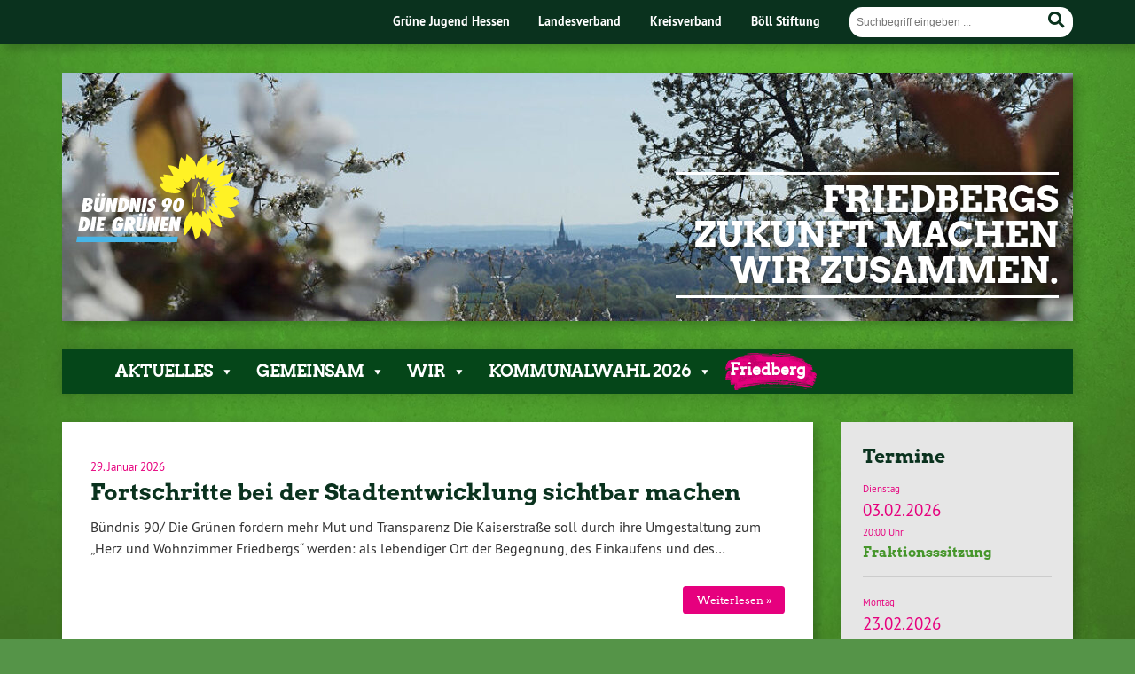

--- FILE ---
content_type: text/html; charset=UTF-8
request_url: https://www.gruene-friedberg.de/Aktiv-in-Friedberg/isabella-schmidt/
body_size: 78051
content:
				<!doctype html>

<!--[if lt IE 7]><html lang="de" xmlns:og="http://ogp.me/ns#" xmlns:fb="http://ogp.me/ns/fb#" class="no-js lt-ie9 lt-ie8 lt-ie7"> <![endif]-->
<!--[if (IE 7)&!(IEMobile)]><html lang="de" xmlns:og="http://ogp.me/ns#" xmlns:fb="http://ogp.me/ns/fb#" class="no-js lt-ie9 lt-ie8"><![endif]-->
<!--[if (IE 8)&!(IEMobile)]><html lang="de" xmlns:og="http://ogp.me/ns#" xmlns:fb="http://ogp.me/ns/fb#" class="no-js lt-ie9"><![endif]-->
<!--[if gt IE 8]><!--> <html lang="de" xmlns:og="http://ogp.me/ns#" xmlns:fb="http://ogp.me/ns/fb#" class="no-js"><!--<![endif]-->

	<head>
		<meta charset="utf-8">

		<title>Friedbergs Zukunft machen wir zusammen.</title>


		<!-- Google Chrome Frame for IE -->
		<meta http-equiv="X-UA-Compatible" content="IE=edge,chrome=1">

		<!-- mobile  -->
		<meta name="HandheldFriendly" content="True">
		<meta name="MobileOptimized" content="320">
		<meta name="viewport" content="width=device-width, initial-scale=1.0"/>
		
		
		<!-- open graph -->
		<meta itemprop="og:site_name" content="Friedbergs Zukunft machen wir zusammen.">
		<meta itemprop="og:title" content="Fortschritte bei der Stadtentwicklung sichtbar machen">
		<meta itemprop="og:type" content="article">
		<meta itemprop="og:url" content="https://www.gruene-friedberg.de/fortschritte-bei-der-stadtentwicklung-sichtbar-machen/">
		<meta property="og:description" content=""/>
				
		<!-- basic meta-tags & seo-->

		<meta name="publisher" content="Friedbergs Zukunft machen wir zusammen." />
		<meta name="author" content="Friedbergs Zukunft machen wir zusammen." />
		<meta name="description" content="" />
				

		<!-- icons & favicons -->
		<link rel="apple-touch-icon" href="https://www.gruene-friedberg.de/wp-content/themes/urwahl3000/lib/images/apple-icon-touch.png">
		<link rel="icon" href="https://www.gruene-friedberg.de/wp-content/themes/urwahl3000/favicon.png">
		<!--[if IE]>
			<link rel="shortcut icon" href="https://www.gruene-friedberg.de/wp-content/themes/urwahl3000/favicon.ico">
		<![endif]-->
		<!-- or, set /favicon.ico for IE10 win -->
		<meta name="msapplication-TileColor" content="#f01d4f">
		<meta name="msapplication-TileImage" content="https://www.gruene-friedberg.de/wp-content/themes/urwahl3000/lib/images/win8-tile-icon.png">
		<meta name="theme-color" content="#46962b">

		<link rel="pingback" href="https://www.gruene-friedberg.de/xmlrpc.php">

		<meta name='robots' content='max-image-preview:large' />
<link rel="alternate" type="application/rss+xml" title="Friedbergs Zukunft machen wir zusammen. &raquo; Feed" href="https://www.gruene-friedberg.de/feed/" />
<link rel="alternate" type="application/rss+xml" title="Friedbergs Zukunft machen wir zusammen. &raquo; Kommentar-Feed" href="https://www.gruene-friedberg.de/comments/feed/" />
<style id='wp-img-auto-sizes-contain-inline-css' type='text/css'>
img:is([sizes=auto i],[sizes^="auto," i]){contain-intrinsic-size:3000px 1500px}
/*# sourceURL=wp-img-auto-sizes-contain-inline-css */
</style>
<style id='wp-block-library-inline-css' type='text/css'>
:root{--wp-block-synced-color:#7a00df;--wp-block-synced-color--rgb:122,0,223;--wp-bound-block-color:var(--wp-block-synced-color);--wp-editor-canvas-background:#ddd;--wp-admin-theme-color:#007cba;--wp-admin-theme-color--rgb:0,124,186;--wp-admin-theme-color-darker-10:#006ba1;--wp-admin-theme-color-darker-10--rgb:0,107,160.5;--wp-admin-theme-color-darker-20:#005a87;--wp-admin-theme-color-darker-20--rgb:0,90,135;--wp-admin-border-width-focus:2px}@media (min-resolution:192dpi){:root{--wp-admin-border-width-focus:1.5px}}.wp-element-button{cursor:pointer}:root .has-very-light-gray-background-color{background-color:#eee}:root .has-very-dark-gray-background-color{background-color:#313131}:root .has-very-light-gray-color{color:#eee}:root .has-very-dark-gray-color{color:#313131}:root .has-vivid-green-cyan-to-vivid-cyan-blue-gradient-background{background:linear-gradient(135deg,#00d084,#0693e3)}:root .has-purple-crush-gradient-background{background:linear-gradient(135deg,#34e2e4,#4721fb 50%,#ab1dfe)}:root .has-hazy-dawn-gradient-background{background:linear-gradient(135deg,#faaca8,#dad0ec)}:root .has-subdued-olive-gradient-background{background:linear-gradient(135deg,#fafae1,#67a671)}:root .has-atomic-cream-gradient-background{background:linear-gradient(135deg,#fdd79a,#004a59)}:root .has-nightshade-gradient-background{background:linear-gradient(135deg,#330968,#31cdcf)}:root .has-midnight-gradient-background{background:linear-gradient(135deg,#020381,#2874fc)}:root{--wp--preset--font-size--normal:16px;--wp--preset--font-size--huge:42px}.has-regular-font-size{font-size:1em}.has-larger-font-size{font-size:2.625em}.has-normal-font-size{font-size:var(--wp--preset--font-size--normal)}.has-huge-font-size{font-size:var(--wp--preset--font-size--huge)}.has-text-align-center{text-align:center}.has-text-align-left{text-align:left}.has-text-align-right{text-align:right}.has-fit-text{white-space:nowrap!important}#end-resizable-editor-section{display:none}.aligncenter{clear:both}.items-justified-left{justify-content:flex-start}.items-justified-center{justify-content:center}.items-justified-right{justify-content:flex-end}.items-justified-space-between{justify-content:space-between}.screen-reader-text{border:0;clip-path:inset(50%);height:1px;margin:-1px;overflow:hidden;padding:0;position:absolute;width:1px;word-wrap:normal!important}.screen-reader-text:focus{background-color:#ddd;clip-path:none;color:#444;display:block;font-size:1em;height:auto;left:5px;line-height:normal;padding:15px 23px 14px;text-decoration:none;top:5px;width:auto;z-index:100000}html :where(.has-border-color){border-style:solid}html :where([style*=border-top-color]){border-top-style:solid}html :where([style*=border-right-color]){border-right-style:solid}html :where([style*=border-bottom-color]){border-bottom-style:solid}html :where([style*=border-left-color]){border-left-style:solid}html :where([style*=border-width]){border-style:solid}html :where([style*=border-top-width]){border-top-style:solid}html :where([style*=border-right-width]){border-right-style:solid}html :where([style*=border-bottom-width]){border-bottom-style:solid}html :where([style*=border-left-width]){border-left-style:solid}html :where(img[class*=wp-image-]){height:auto;max-width:100%}:where(figure){margin:0 0 1em}html :where(.is-position-sticky){--wp-admin--admin-bar--position-offset:var(--wp-admin--admin-bar--height,0px)}@media screen and (max-width:600px){html :where(.is-position-sticky){--wp-admin--admin-bar--position-offset:0px}}

/*# sourceURL=wp-block-library-inline-css */
</style><style id='wp-block-heading-inline-css' type='text/css'>
h1:where(.wp-block-heading).has-background,h2:where(.wp-block-heading).has-background,h3:where(.wp-block-heading).has-background,h4:where(.wp-block-heading).has-background,h5:where(.wp-block-heading).has-background,h6:where(.wp-block-heading).has-background{padding:1.25em 2.375em}h1.has-text-align-left[style*=writing-mode]:where([style*=vertical-lr]),h1.has-text-align-right[style*=writing-mode]:where([style*=vertical-rl]),h2.has-text-align-left[style*=writing-mode]:where([style*=vertical-lr]),h2.has-text-align-right[style*=writing-mode]:where([style*=vertical-rl]),h3.has-text-align-left[style*=writing-mode]:where([style*=vertical-lr]),h3.has-text-align-right[style*=writing-mode]:where([style*=vertical-rl]),h4.has-text-align-left[style*=writing-mode]:where([style*=vertical-lr]),h4.has-text-align-right[style*=writing-mode]:where([style*=vertical-rl]),h5.has-text-align-left[style*=writing-mode]:where([style*=vertical-lr]),h5.has-text-align-right[style*=writing-mode]:where([style*=vertical-rl]),h6.has-text-align-left[style*=writing-mode]:where([style*=vertical-lr]),h6.has-text-align-right[style*=writing-mode]:where([style*=vertical-rl]){rotate:180deg}
/*# sourceURL=https://www.gruene-friedberg.de/wp-includes/blocks/heading/style.min.css */
</style>
<style id='wp-block-image-inline-css' type='text/css'>
.wp-block-image>a,.wp-block-image>figure>a{display:inline-block}.wp-block-image img{box-sizing:border-box;height:auto;max-width:100%;vertical-align:bottom}@media not (prefers-reduced-motion){.wp-block-image img.hide{visibility:hidden}.wp-block-image img.show{animation:show-content-image .4s}}.wp-block-image[style*=border-radius] img,.wp-block-image[style*=border-radius]>a{border-radius:inherit}.wp-block-image.has-custom-border img{box-sizing:border-box}.wp-block-image.aligncenter{text-align:center}.wp-block-image.alignfull>a,.wp-block-image.alignwide>a{width:100%}.wp-block-image.alignfull img,.wp-block-image.alignwide img{height:auto;width:100%}.wp-block-image .aligncenter,.wp-block-image .alignleft,.wp-block-image .alignright,.wp-block-image.aligncenter,.wp-block-image.alignleft,.wp-block-image.alignright{display:table}.wp-block-image .aligncenter>figcaption,.wp-block-image .alignleft>figcaption,.wp-block-image .alignright>figcaption,.wp-block-image.aligncenter>figcaption,.wp-block-image.alignleft>figcaption,.wp-block-image.alignright>figcaption{caption-side:bottom;display:table-caption}.wp-block-image .alignleft{float:left;margin:.5em 1em .5em 0}.wp-block-image .alignright{float:right;margin:.5em 0 .5em 1em}.wp-block-image .aligncenter{margin-left:auto;margin-right:auto}.wp-block-image :where(figcaption){margin-bottom:1em;margin-top:.5em}.wp-block-image.is-style-circle-mask img{border-radius:9999px}@supports ((-webkit-mask-image:none) or (mask-image:none)) or (-webkit-mask-image:none){.wp-block-image.is-style-circle-mask img{border-radius:0;-webkit-mask-image:url('data:image/svg+xml;utf8,<svg viewBox="0 0 100 100" xmlns="http://www.w3.org/2000/svg"><circle cx="50" cy="50" r="50"/></svg>');mask-image:url('data:image/svg+xml;utf8,<svg viewBox="0 0 100 100" xmlns="http://www.w3.org/2000/svg"><circle cx="50" cy="50" r="50"/></svg>');mask-mode:alpha;-webkit-mask-position:center;mask-position:center;-webkit-mask-repeat:no-repeat;mask-repeat:no-repeat;-webkit-mask-size:contain;mask-size:contain}}:root :where(.wp-block-image.is-style-rounded img,.wp-block-image .is-style-rounded img){border-radius:9999px}.wp-block-image figure{margin:0}.wp-lightbox-container{display:flex;flex-direction:column;position:relative}.wp-lightbox-container img{cursor:zoom-in}.wp-lightbox-container img:hover+button{opacity:1}.wp-lightbox-container button{align-items:center;backdrop-filter:blur(16px) saturate(180%);background-color:#5a5a5a40;border:none;border-radius:4px;cursor:zoom-in;display:flex;height:20px;justify-content:center;opacity:0;padding:0;position:absolute;right:16px;text-align:center;top:16px;width:20px;z-index:100}@media not (prefers-reduced-motion){.wp-lightbox-container button{transition:opacity .2s ease}}.wp-lightbox-container button:focus-visible{outline:3px auto #5a5a5a40;outline:3px auto -webkit-focus-ring-color;outline-offset:3px}.wp-lightbox-container button:hover{cursor:pointer;opacity:1}.wp-lightbox-container button:focus{opacity:1}.wp-lightbox-container button:focus,.wp-lightbox-container button:hover,.wp-lightbox-container button:not(:hover):not(:active):not(.has-background){background-color:#5a5a5a40;border:none}.wp-lightbox-overlay{box-sizing:border-box;cursor:zoom-out;height:100vh;left:0;overflow:hidden;position:fixed;top:0;visibility:hidden;width:100%;z-index:100000}.wp-lightbox-overlay .close-button{align-items:center;cursor:pointer;display:flex;justify-content:center;min-height:40px;min-width:40px;padding:0;position:absolute;right:calc(env(safe-area-inset-right) + 16px);top:calc(env(safe-area-inset-top) + 16px);z-index:5000000}.wp-lightbox-overlay .close-button:focus,.wp-lightbox-overlay .close-button:hover,.wp-lightbox-overlay .close-button:not(:hover):not(:active):not(.has-background){background:none;border:none}.wp-lightbox-overlay .lightbox-image-container{height:var(--wp--lightbox-container-height);left:50%;overflow:hidden;position:absolute;top:50%;transform:translate(-50%,-50%);transform-origin:top left;width:var(--wp--lightbox-container-width);z-index:9999999999}.wp-lightbox-overlay .wp-block-image{align-items:center;box-sizing:border-box;display:flex;height:100%;justify-content:center;margin:0;position:relative;transform-origin:0 0;width:100%;z-index:3000000}.wp-lightbox-overlay .wp-block-image img{height:var(--wp--lightbox-image-height);min-height:var(--wp--lightbox-image-height);min-width:var(--wp--lightbox-image-width);width:var(--wp--lightbox-image-width)}.wp-lightbox-overlay .wp-block-image figcaption{display:none}.wp-lightbox-overlay button{background:none;border:none}.wp-lightbox-overlay .scrim{background-color:#fff;height:100%;opacity:.9;position:absolute;width:100%;z-index:2000000}.wp-lightbox-overlay.active{visibility:visible}@media not (prefers-reduced-motion){.wp-lightbox-overlay.active{animation:turn-on-visibility .25s both}.wp-lightbox-overlay.active img{animation:turn-on-visibility .35s both}.wp-lightbox-overlay.show-closing-animation:not(.active){animation:turn-off-visibility .35s both}.wp-lightbox-overlay.show-closing-animation:not(.active) img{animation:turn-off-visibility .25s both}.wp-lightbox-overlay.zoom.active{animation:none;opacity:1;visibility:visible}.wp-lightbox-overlay.zoom.active .lightbox-image-container{animation:lightbox-zoom-in .4s}.wp-lightbox-overlay.zoom.active .lightbox-image-container img{animation:none}.wp-lightbox-overlay.zoom.active .scrim{animation:turn-on-visibility .4s forwards}.wp-lightbox-overlay.zoom.show-closing-animation:not(.active){animation:none}.wp-lightbox-overlay.zoom.show-closing-animation:not(.active) .lightbox-image-container{animation:lightbox-zoom-out .4s}.wp-lightbox-overlay.zoom.show-closing-animation:not(.active) .lightbox-image-container img{animation:none}.wp-lightbox-overlay.zoom.show-closing-animation:not(.active) .scrim{animation:turn-off-visibility .4s forwards}}@keyframes show-content-image{0%{visibility:hidden}99%{visibility:hidden}to{visibility:visible}}@keyframes turn-on-visibility{0%{opacity:0}to{opacity:1}}@keyframes turn-off-visibility{0%{opacity:1;visibility:visible}99%{opacity:0;visibility:visible}to{opacity:0;visibility:hidden}}@keyframes lightbox-zoom-in{0%{transform:translate(calc((-100vw + var(--wp--lightbox-scrollbar-width))/2 + var(--wp--lightbox-initial-left-position)),calc(-50vh + var(--wp--lightbox-initial-top-position))) scale(var(--wp--lightbox-scale))}to{transform:translate(-50%,-50%) scale(1)}}@keyframes lightbox-zoom-out{0%{transform:translate(-50%,-50%) scale(1);visibility:visible}99%{visibility:visible}to{transform:translate(calc((-100vw + var(--wp--lightbox-scrollbar-width))/2 + var(--wp--lightbox-initial-left-position)),calc(-50vh + var(--wp--lightbox-initial-top-position))) scale(var(--wp--lightbox-scale));visibility:hidden}}
/*# sourceURL=https://www.gruene-friedberg.de/wp-includes/blocks/image/style.min.css */
</style>
<style id='wp-block-paragraph-inline-css' type='text/css'>
.is-small-text{font-size:.875em}.is-regular-text{font-size:1em}.is-large-text{font-size:2.25em}.is-larger-text{font-size:3em}.has-drop-cap:not(:focus):first-letter{float:left;font-size:8.4em;font-style:normal;font-weight:100;line-height:.68;margin:.05em .1em 0 0;text-transform:uppercase}body.rtl .has-drop-cap:not(:focus):first-letter{float:none;margin-left:.1em}p.has-drop-cap.has-background{overflow:hidden}:root :where(p.has-background){padding:1.25em 2.375em}:where(p.has-text-color:not(.has-link-color)) a{color:inherit}p.has-text-align-left[style*="writing-mode:vertical-lr"],p.has-text-align-right[style*="writing-mode:vertical-rl"]{rotate:180deg}
/*# sourceURL=https://www.gruene-friedberg.de/wp-includes/blocks/paragraph/style.min.css */
</style>
<style id='global-styles-inline-css' type='text/css'>
:root{--wp--preset--aspect-ratio--square: 1;--wp--preset--aspect-ratio--4-3: 4/3;--wp--preset--aspect-ratio--3-4: 3/4;--wp--preset--aspect-ratio--3-2: 3/2;--wp--preset--aspect-ratio--2-3: 2/3;--wp--preset--aspect-ratio--16-9: 16/9;--wp--preset--aspect-ratio--9-16: 9/16;--wp--preset--color--black: #000000;--wp--preset--color--cyan-bluish-gray: #abb8c3;--wp--preset--color--white: #ffffff;--wp--preset--color--pale-pink: #f78da7;--wp--preset--color--vivid-red: #cf2e2e;--wp--preset--color--luminous-vivid-orange: #ff6900;--wp--preset--color--luminous-vivid-amber: #fcb900;--wp--preset--color--light-green-cyan: #7bdcb5;--wp--preset--color--vivid-green-cyan: #00d084;--wp--preset--color--pale-cyan-blue: #8ed1fc;--wp--preset--color--vivid-cyan-blue: #0693e3;--wp--preset--color--vivid-purple: #9b51e0;--wp--preset--gradient--vivid-cyan-blue-to-vivid-purple: linear-gradient(135deg,rgb(6,147,227) 0%,rgb(155,81,224) 100%);--wp--preset--gradient--light-green-cyan-to-vivid-green-cyan: linear-gradient(135deg,rgb(122,220,180) 0%,rgb(0,208,130) 100%);--wp--preset--gradient--luminous-vivid-amber-to-luminous-vivid-orange: linear-gradient(135deg,rgb(252,185,0) 0%,rgb(255,105,0) 100%);--wp--preset--gradient--luminous-vivid-orange-to-vivid-red: linear-gradient(135deg,rgb(255,105,0) 0%,rgb(207,46,46) 100%);--wp--preset--gradient--very-light-gray-to-cyan-bluish-gray: linear-gradient(135deg,rgb(238,238,238) 0%,rgb(169,184,195) 100%);--wp--preset--gradient--cool-to-warm-spectrum: linear-gradient(135deg,rgb(74,234,220) 0%,rgb(151,120,209) 20%,rgb(207,42,186) 40%,rgb(238,44,130) 60%,rgb(251,105,98) 80%,rgb(254,248,76) 100%);--wp--preset--gradient--blush-light-purple: linear-gradient(135deg,rgb(255,206,236) 0%,rgb(152,150,240) 100%);--wp--preset--gradient--blush-bordeaux: linear-gradient(135deg,rgb(254,205,165) 0%,rgb(254,45,45) 50%,rgb(107,0,62) 100%);--wp--preset--gradient--luminous-dusk: linear-gradient(135deg,rgb(255,203,112) 0%,rgb(199,81,192) 50%,rgb(65,88,208) 100%);--wp--preset--gradient--pale-ocean: linear-gradient(135deg,rgb(255,245,203) 0%,rgb(182,227,212) 50%,rgb(51,167,181) 100%);--wp--preset--gradient--electric-grass: linear-gradient(135deg,rgb(202,248,128) 0%,rgb(113,206,126) 100%);--wp--preset--gradient--midnight: linear-gradient(135deg,rgb(2,3,129) 0%,rgb(40,116,252) 100%);--wp--preset--font-size--small: 13px;--wp--preset--font-size--medium: 20px;--wp--preset--font-size--large: 36px;--wp--preset--font-size--x-large: 42px;--wp--preset--spacing--20: 0.44rem;--wp--preset--spacing--30: 0.67rem;--wp--preset--spacing--40: 1rem;--wp--preset--spacing--50: 1.5rem;--wp--preset--spacing--60: 2.25rem;--wp--preset--spacing--70: 3.38rem;--wp--preset--spacing--80: 5.06rem;--wp--preset--shadow--natural: 6px 6px 9px rgba(0, 0, 0, 0.2);--wp--preset--shadow--deep: 12px 12px 50px rgba(0, 0, 0, 0.4);--wp--preset--shadow--sharp: 6px 6px 0px rgba(0, 0, 0, 0.2);--wp--preset--shadow--outlined: 6px 6px 0px -3px rgb(255, 255, 255), 6px 6px rgb(0, 0, 0);--wp--preset--shadow--crisp: 6px 6px 0px rgb(0, 0, 0);}:where(.is-layout-flex){gap: 0.5em;}:where(.is-layout-grid){gap: 0.5em;}body .is-layout-flex{display: flex;}.is-layout-flex{flex-wrap: wrap;align-items: center;}.is-layout-flex > :is(*, div){margin: 0;}body .is-layout-grid{display: grid;}.is-layout-grid > :is(*, div){margin: 0;}:where(.wp-block-columns.is-layout-flex){gap: 2em;}:where(.wp-block-columns.is-layout-grid){gap: 2em;}:where(.wp-block-post-template.is-layout-flex){gap: 1.25em;}:where(.wp-block-post-template.is-layout-grid){gap: 1.25em;}.has-black-color{color: var(--wp--preset--color--black) !important;}.has-cyan-bluish-gray-color{color: var(--wp--preset--color--cyan-bluish-gray) !important;}.has-white-color{color: var(--wp--preset--color--white) !important;}.has-pale-pink-color{color: var(--wp--preset--color--pale-pink) !important;}.has-vivid-red-color{color: var(--wp--preset--color--vivid-red) !important;}.has-luminous-vivid-orange-color{color: var(--wp--preset--color--luminous-vivid-orange) !important;}.has-luminous-vivid-amber-color{color: var(--wp--preset--color--luminous-vivid-amber) !important;}.has-light-green-cyan-color{color: var(--wp--preset--color--light-green-cyan) !important;}.has-vivid-green-cyan-color{color: var(--wp--preset--color--vivid-green-cyan) !important;}.has-pale-cyan-blue-color{color: var(--wp--preset--color--pale-cyan-blue) !important;}.has-vivid-cyan-blue-color{color: var(--wp--preset--color--vivid-cyan-blue) !important;}.has-vivid-purple-color{color: var(--wp--preset--color--vivid-purple) !important;}.has-black-background-color{background-color: var(--wp--preset--color--black) !important;}.has-cyan-bluish-gray-background-color{background-color: var(--wp--preset--color--cyan-bluish-gray) !important;}.has-white-background-color{background-color: var(--wp--preset--color--white) !important;}.has-pale-pink-background-color{background-color: var(--wp--preset--color--pale-pink) !important;}.has-vivid-red-background-color{background-color: var(--wp--preset--color--vivid-red) !important;}.has-luminous-vivid-orange-background-color{background-color: var(--wp--preset--color--luminous-vivid-orange) !important;}.has-luminous-vivid-amber-background-color{background-color: var(--wp--preset--color--luminous-vivid-amber) !important;}.has-light-green-cyan-background-color{background-color: var(--wp--preset--color--light-green-cyan) !important;}.has-vivid-green-cyan-background-color{background-color: var(--wp--preset--color--vivid-green-cyan) !important;}.has-pale-cyan-blue-background-color{background-color: var(--wp--preset--color--pale-cyan-blue) !important;}.has-vivid-cyan-blue-background-color{background-color: var(--wp--preset--color--vivid-cyan-blue) !important;}.has-vivid-purple-background-color{background-color: var(--wp--preset--color--vivid-purple) !important;}.has-black-border-color{border-color: var(--wp--preset--color--black) !important;}.has-cyan-bluish-gray-border-color{border-color: var(--wp--preset--color--cyan-bluish-gray) !important;}.has-white-border-color{border-color: var(--wp--preset--color--white) !important;}.has-pale-pink-border-color{border-color: var(--wp--preset--color--pale-pink) !important;}.has-vivid-red-border-color{border-color: var(--wp--preset--color--vivid-red) !important;}.has-luminous-vivid-orange-border-color{border-color: var(--wp--preset--color--luminous-vivid-orange) !important;}.has-luminous-vivid-amber-border-color{border-color: var(--wp--preset--color--luminous-vivid-amber) !important;}.has-light-green-cyan-border-color{border-color: var(--wp--preset--color--light-green-cyan) !important;}.has-vivid-green-cyan-border-color{border-color: var(--wp--preset--color--vivid-green-cyan) !important;}.has-pale-cyan-blue-border-color{border-color: var(--wp--preset--color--pale-cyan-blue) !important;}.has-vivid-cyan-blue-border-color{border-color: var(--wp--preset--color--vivid-cyan-blue) !important;}.has-vivid-purple-border-color{border-color: var(--wp--preset--color--vivid-purple) !important;}.has-vivid-cyan-blue-to-vivid-purple-gradient-background{background: var(--wp--preset--gradient--vivid-cyan-blue-to-vivid-purple) !important;}.has-light-green-cyan-to-vivid-green-cyan-gradient-background{background: var(--wp--preset--gradient--light-green-cyan-to-vivid-green-cyan) !important;}.has-luminous-vivid-amber-to-luminous-vivid-orange-gradient-background{background: var(--wp--preset--gradient--luminous-vivid-amber-to-luminous-vivid-orange) !important;}.has-luminous-vivid-orange-to-vivid-red-gradient-background{background: var(--wp--preset--gradient--luminous-vivid-orange-to-vivid-red) !important;}.has-very-light-gray-to-cyan-bluish-gray-gradient-background{background: var(--wp--preset--gradient--very-light-gray-to-cyan-bluish-gray) !important;}.has-cool-to-warm-spectrum-gradient-background{background: var(--wp--preset--gradient--cool-to-warm-spectrum) !important;}.has-blush-light-purple-gradient-background{background: var(--wp--preset--gradient--blush-light-purple) !important;}.has-blush-bordeaux-gradient-background{background: var(--wp--preset--gradient--blush-bordeaux) !important;}.has-luminous-dusk-gradient-background{background: var(--wp--preset--gradient--luminous-dusk) !important;}.has-pale-ocean-gradient-background{background: var(--wp--preset--gradient--pale-ocean) !important;}.has-electric-grass-gradient-background{background: var(--wp--preset--gradient--electric-grass) !important;}.has-midnight-gradient-background{background: var(--wp--preset--gradient--midnight) !important;}.has-small-font-size{font-size: var(--wp--preset--font-size--small) !important;}.has-medium-font-size{font-size: var(--wp--preset--font-size--medium) !important;}.has-large-font-size{font-size: var(--wp--preset--font-size--large) !important;}.has-x-large-font-size{font-size: var(--wp--preset--font-size--x-large) !important;}
/*# sourceURL=global-styles-inline-css */
</style>

<style id='classic-theme-styles-inline-css' type='text/css'>
/*! This file is auto-generated */
.wp-block-button__link{color:#fff;background-color:#32373c;border-radius:9999px;box-shadow:none;text-decoration:none;padding:calc(.667em + 2px) calc(1.333em + 2px);font-size:1.125em}.wp-block-file__button{background:#32373c;color:#fff;text-decoration:none}
/*# sourceURL=/wp-includes/css/classic-themes.min.css */
</style>
<link rel='stylesheet' id='pb-accordion-blocks-style-css' href='https://www.gruene-friedberg.de/wp-content/plugins/accordion-blocks/build/index.css?ver=1.5.0' type='text/css' media='all' />
<link rel='stylesheet' id='bsk-pdf-manager-pro-css-css' href='https://www.gruene-friedberg.de/wp-content/plugins/bsk-pdf-manager/css/bsk-pdf-manager-pro.css?ver=1764517726' type='text/css' media='all' />
<link rel='stylesheet' id='megamenu-css' href='https://www.gruene-friedberg.de/wp-content/uploads/maxmegamenu/style.css?ver=5e8a6d' type='text/css' media='all' />
<link rel='stylesheet' id='dashicons-css' href='https://www.gruene-friedberg.de/wp-includes/css/dashicons.min.css?ver=6.9' type='text/css' media='all' />
<link rel='stylesheet' id='kr8-stylesheet-css' href='https://www.gruene-friedberg.de/wp-content/themes/urwahl3000/lib/css/style.css?ver=6.9' type='text/css' media='all' />
<link rel='stylesheet' id='child-style-css' href='https://www.gruene-friedberg.de/wp-content/themes/urwahl3000-child/lib/css/style.css?ver=6.9' type='text/css' media='all' />
<link rel='stylesheet' id='wp-cal-leaflet-css-css' href='https://www.gruene-friedberg.de/wp-content/themes/urwahl3000/functions/kal3000//map/leaflet.css?ver=6.9' type='text/css' media='all' />
<link rel='stylesheet' id='kr8-fontawesome-css' href='https://www.gruene-friedberg.de/wp-content/themes/urwahl3000/lib/fonts/fontawesome.css?ver=5.12.0' type='text/css' media='all' />
<link rel='stylesheet' id='kr8-print-css' href='https://www.gruene-friedberg.de/wp-content/themes/urwahl3000/lib/css/print.css?ver=6.9' type='text/css' media='print' />
<link rel='stylesheet' id='kr8-fancycss-css' href='https://www.gruene-friedberg.de/wp-content/themes/urwahl3000/lib/js/libs/fancybox/jquery.fancybox.css?ver=6.9' type='text/css' media='all' />
<link rel='stylesheet' id='kr8-fancybuttoncss-css' href='https://www.gruene-friedberg.de/wp-content/themes/urwahl3000/lib/js/libs/fancybox/jquery.fancybox-buttons.css?ver=6.9' type='text/css' media='all' />
<!--[if lt IE 9]>
<link rel='stylesheet' id='kr8-ie-only-css' href='https://www.gruene-friedberg.de/wp-content/themes/urwahl3000/lib/css/ie.css?ver=6.9' type='text/css' media='all' />
<![endif]-->
<script type="text/javascript" src="https://www.gruene-friedberg.de/wp-includes/js/jquery/jquery.min.js?ver=3.7.1" id="jquery-core-js"></script>
<script type="text/javascript" src="https://www.gruene-friedberg.de/wp-includes/js/jquery/jquery-migrate.min.js?ver=3.4.1" id="jquery-migrate-js"></script>
<script type="text/javascript" id="bsk-pdf-manager-pro-js-extra">
/* <![CDATA[ */
var bsk_pdf_pro = {"ajaxurl":"https://www.gruene-friedberg.de/wp-admin/admin-ajax.php"};
//# sourceURL=bsk-pdf-manager-pro-js-extra
/* ]]> */
</script>
<script type="text/javascript" src="https://www.gruene-friedberg.de/wp-content/plugins/bsk-pdf-manager/js/bsk_pdf_manager_pro.js?ver=1764517726" id="bsk-pdf-manager-pro-js"></script>
<script type="text/javascript" src="https://www.gruene-friedberg.de/wp-content/themes/urwahl3000/functions/kal3000//map/leaflet.js?ver=6.9" id="wp-cal-leaflet-js-js"></script>
<script type="text/javascript" src="https://www.gruene-friedberg.de/wp-content/themes/urwahl3000/lib/js/libs/modernizr.custom.min.js?ver=2.5.3" id="kr8-modernizr-js"></script>
<script type="text/javascript" src="https://www.gruene-friedberg.de/wp-content/themes/urwahl3000/lib/js/libs/fancybox/jquery.fancybox.pack.js?ver=2.1.4" id="kr8-fancybox-js"></script>
<script type="text/javascript" src="https://www.gruene-friedberg.de/wp-content/themes/urwahl3000/lib/js/responsiveTabs.min.js?ver=2.1.4" id="kr8-tabs-js"></script>
<link rel="https://api.w.org/" href="https://www.gruene-friedberg.de/wp-json/" /><!-- Analytics by WP Statistics - https://wp-statistics.com -->
<style type="text/css" id="custom-background-css">
body.custom-background { background-image: url("https://www.gruene-friedberg.de/wp-content/themes/urwahl3000/lib/images/body_bg.jpg"); background-position: center top; background-size: auto; background-repeat: repeat; background-attachment: fixed; }
</style>
	<link rel="icon" href="https://www.gruene-friedberg.de/wp-content/uploads/2021/02/cropped-1016-1024-32x32.png" sizes="32x32" />
<link rel="icon" href="https://www.gruene-friedberg.de/wp-content/uploads/2021/02/cropped-1016-1024-192x192.png" sizes="192x192" />
<link rel="apple-touch-icon" href="https://www.gruene-friedberg.de/wp-content/uploads/2021/02/cropped-1016-1024-180x180.png" />
<meta name="msapplication-TileImage" content="https://www.gruene-friedberg.de/wp-content/uploads/2021/02/cropped-1016-1024-270x270.png" />
<style type="text/css">/** Mega Menu CSS: fs **/</style>

<!-- START - Heateor Open Graph Meta Tags 1.1.12 -->
<link rel="canonical" href="https://www.gruene-friedberg.de/"/>
<meta name="description" content="Friedbergs Zukunft machen wir zusammen."/>
<meta property="og:locale" content="de_DE"/>
<meta property="og:site_name" content="Friedbergs Zukunft machen wir zusammen."/>
<meta property="og:title" content="Friedbergs Zukunft machen wir zusammen."/>
<meta property="og:url" content="https://www.gruene-friedberg.de/"/>
<meta property="og:type" content="blog"/>
<meta property="og:image" content="https://www.gruene-friedberg.de/wp-content/uploads/2021/02/friedbergs-zukunft-sharepic.jpg"/>
<meta property="og:description" content="Friedbergs Zukunft machen wir zusammen."/>
<meta name="twitter:title" content="Friedbergs Zukunft machen wir zusammen."/>
<meta name="twitter:url" content="https://www.gruene-friedberg.de/"/>
<meta name="twitter:description" content="Friedbergs Zukunft machen wir zusammen."/>
<meta name="twitter:image" content="https://www.gruene-friedberg.de/wp-content/uploads/2021/02/friedbergs-zukunft-sharepic.jpg"/>
<meta name="twitter:card" content="summary_large_image"/>
<meta itemprop="name" content="Friedbergs Zukunft machen wir zusammen."/>
<meta itemprop="description" content="Friedbergs Zukunft machen wir zusammen."/>
<meta itemprop="image" content="https://www.gruene-friedberg.de/wp-content/uploads/2021/02/friedbergs-zukunft-sharepic.jpg"/>
<!-- END - Heateor Open Graph Meta Tags -->

		
		<!--[if lt IE 9]>
			<script src="https://www.gruene-friedberg.de/wp-content/themes/urwahl3000/lib/js/responsive.js"></script>
		<![endif]-->
		
		<style>#header.widthimg {margin: 0;background: url(https://www.gruene-friedberg.de/wp-content/uploads/2020/04/cropped-Friedberg_blueht.jpg) top center no-repeat;background-size: cover;}</style>
		
	</head>

	<body class="home blog custom-background wp-theme-urwahl3000 wp-child-theme-urwahl3000-child mega-menu-nav-main">
	
		<nav class="unsichtbar"><h6>Sprungmarken dieser Website</h6><ul>
			<li><a href="#content">Direkt zum Inhalt</a></li>
			<li><a href="#nav-main">Zur Navigation</a></li>
			<li><a href="#sidebar1">Seitenleiste mit weiterführenden Informationen</a></li>
			<li><a href="#footer">Zum Fußbereich</a></li>
		</ul></nav>
		
				
		<section id="portal">
			<div class="inner">
				<nav role="navigation" id="nav-portal"><h6 class="unsichtbar">Links zu ähnlichen Websites:</h6>
					<ul id="menu-kopfzeile" class="navigation"><li id="menu-item-3796" class="menu-item menu-item-type-custom menu-item-object-custom menu-item-3796"><a href="https://www.gjh.de/frog">Grüne Jugend Hessen</a></li>
<li id="menu-item-1532" class="menu-item menu-item-type-custom menu-item-object-custom menu-item-1532"><a target="_blank" href="http://www.gruene-hessen.de">Landesverband</a></li>
<li id="menu-item-1531" class="menu-item menu-item-type-custom menu-item-object-custom menu-item-1531"><a target="_blank" href="http://www.gruene-wetterau.de">Kreisverband</a></li>
<li id="menu-item-5716" class="menu-item menu-item-type-custom menu-item-object-custom menu-item-5716"><a href="https://www.boell.de/">Böll Stiftung</a></li>
</ul>				</nav>

				<section class="suche"><h6 class="unsichtbar">Suchformular</h6><form role="search" method="get" class="searchform" action="https://www.gruene-friedberg.de/" >
	<label for="search">Der Suchbegriff nach dem die Website durchsucht werden soll.</label>
	<input type="text" name="s" id="search" value="" placeholder="Suchbegriff eingeben ..." />
	<button type="submit" class="button-submit">
				<span class="fas fa-search"></span> <span class="text">Suchen</span>
			</button>
	</form></section>
							</div>
		</section>
			
		
		<div id="wrap">
			
															<header id="header" class="pos widthimg" role="banner">
			
									<p id="logo"><a href="https://www.gruene-friedberg.de/" title="Zur Startseite"><img src="
					https://www.gruene-friedberg.de/wp-content/themes/urwahl3000-child/lib/images/logo.svg" width="185" height="100" alt="Friedbergs Zukunft machen wir zusammen."></a></p>
					
					<div class="hgroup">
						<h1 id="site-title"><span><a href="https://www.gruene-friedberg.de/" title="Friedbergs Zukunft machen wir zusammen." rel="home">Friedbergs Zukunft machen wir zusammen.</a></span></h1>
											</div>
																
				<section class="suche"><h6 class="unsichtbar">Suchformular</h6><form role="search" method="get" class="searchform" action="https://www.gruene-friedberg.de/" >
	<label for="search">Der Suchbegriff nach dem die Website durchsucht werden soll.</label>
	<input type="text" name="s" id="search" value="" placeholder="Suchbegriff eingeben ..." />
	<button type="submit" class="button-submit">
				<span class="fas fa-search"></span> <span class="text">Suchen</span>
			</button>
	</form></section>
							</header>

							
			<nav class="mobile-switch"><ul><li class="first"><a id="switch-menu" href="#menu"><span class="fas fa-bars"></span><span class="hidden">Menü</span></a></li><li class="last"><a id="switch-search" href="#search"><span class="fas fa-search"></span><span class="hidden">Suche</span></a></li></ul></nav>

			
			<section class="navwrap">
				<nav role="navigation" class="pos" id="nav-main"><h6 class="unsichtbar">Hauptmenü:</h6>
					<div id="mega-menu-wrap-nav-main" class="mega-menu-wrap"><div class="mega-menu-toggle"><div class="mega-toggle-blocks-left"></div><div class="mega-toggle-blocks-center"></div><div class="mega-toggle-blocks-right"><div class='mega-toggle-block mega-menu-toggle-animated-block mega-toggle-block-0' id='mega-toggle-block-0'><button aria-label="Toggle Menu" class="mega-toggle-animated mega-toggle-animated-slider" type="button" aria-expanded="false">
                  <span class="mega-toggle-animated-box">
                    <span class="mega-toggle-animated-inner"></span>
                  </span>
                </button></div></div></div><ul id="mega-menu-nav-main" class="mega-menu max-mega-menu mega-menu-horizontal mega-no-js" data-event="hover_intent" data-effect="fade_up" data-effect-speed="200" data-effect-mobile="slide_left" data-effect-speed-mobile="200" data-mobile-force-width="false" data-second-click="go" data-document-click="collapse" data-vertical-behaviour="standard" data-breakpoint="600" data-unbind="true" data-mobile-state="collapse_all" data-mobile-direction="vertical" data-hover-intent-timeout="300" data-hover-intent-interval="100"><li class="mega-menu-item mega-menu-item-type-custom mega-menu-item-object-custom mega-menu-item-has-children mega-align-bottom-left mega-menu-flyout mega-menu-item-7757" id="mega-menu-item-7757"><a class="mega-menu-link" aria-expanded="false" tabindex="0">Aktuelles<span class="mega-indicator" aria-hidden="true"></span></a>
<ul class="mega-sub-menu">
<li class="mega-menu-item mega-menu-item-type-post_type mega-menu-item-object-page mega-menu-item-4114" id="mega-menu-item-4114"><a class="mega-menu-link" href="https://www.gruene-friedberg.de/termine/">Termine</a></li><li class="mega-menu-item mega-menu-item-type-post_type mega-menu-item-object-page mega-menu-item-6197" id="mega-menu-item-6197"><a class="mega-menu-link" href="https://www.gruene-friedberg.de/antraege-und-anfragen/">Anträge und Anfragen</a></li><li class="mega-menu-item mega-menu-item-type-taxonomy mega-menu-item-object-category mega-menu-item-3272" id="mega-menu-item-3272"><a class="mega-menu-link" href="https://www.gruene-friedberg.de/thema/pm/">Pressemitteilungen</a></li></ul>
</li><li class="mega-menu-item mega-menu-item-type-post_type mega-menu-item-object-page mega-menu-item-has-children mega-align-bottom-left mega-menu-flyout mega-disable-link mega-menu-item-3482" id="mega-menu-item-3482"><a class="mega-menu-link" tabindex="0" aria-expanded="false" role="button">Gemeinsam<span class="mega-indicator" aria-hidden="true"></span></a>
<ul class="mega-sub-menu">
<li class="mega-menu-item mega-menu-item-type-post_type mega-menu-item-object-page mega-menu-item-3399" id="mega-menu-item-3399"><a class="mega-menu-link" href="https://www.gruene-friedberg.de/aktiv-werden/">Aktiv werden</a></li><li class="mega-menu-item mega-menu-item-type-post_type mega-menu-item-object-page mega-menu-item-3398" id="mega-menu-item-3398"><a class="mega-menu-link" href="https://www.gruene-friedberg.de/mitglied-werden/">Mitglied werden</a></li></ul>
</li><li class="mega-menu-item mega-menu-item-type-post_type mega-menu-item-object-page mega-menu-item-has-children mega-align-bottom-left mega-menu-flyout mega-menu-item-2942" id="mega-menu-item-2942"><a class="mega-menu-link" href="https://www.gruene-friedberg.de/aktiv-in-friedberg/" aria-expanded="false" tabindex="0">Wir<span class="mega-indicator" aria-hidden="true"></span></a>
<ul class="mega-sub-menu">
<li class="mega-menu-item mega-menu-item-type-post_type mega-menu-item-object-page mega-menu-item-has-children mega-menu-item-1669" id="mega-menu-item-1669"><a class="mega-menu-link" href="https://www.gruene-friedberg.de/aktiv-in-friedberg/vorstand/" aria-expanded="false">Partei - der Ortsvorstand<span class="mega-indicator" aria-hidden="true"></span></a>
	<ul class="mega-sub-menu">
<li class="mega-menu-item mega-menu-item-type-post_type mega-menu-item-object-page mega-menu-item-5517" id="mega-menu-item-5517"><a class="mega-menu-link" href="https://www.gruene-friedberg.de/?page_id=5287">Kommunalwahl 2021</a></li>	</ul>
</li><li class="mega-menu-item mega-menu-item-type-post_type mega-menu-item-object-page mega-menu-item-2707" id="mega-menu-item-2707"><a class="mega-menu-link" href="https://www.gruene-friedberg.de/aktiv-in-friedberg/fraktion/">Fraktion im Stadtparlament</a></li><li class="mega-menu-item mega-menu-item-type-post_type mega-menu-item-object-page mega-menu-item-1948" id="mega-menu-item-1948"><a class="mega-menu-link" href="https://www.gruene-friedberg.de/aktiv-in-friedberg/im-magistrat/">Für uns im Magistrat</a></li><li class="mega-menu-item mega-menu-item-type-post_type mega-menu-item-object-page mega-menu-item-has-children mega-menu-item-1946" id="mega-menu-item-1946"><a class="mega-menu-link" href="https://www.gruene-friedberg.de/aktiv-in-friedberg/" aria-expanded="false">In den Ortsbeiträten<span class="mega-indicator" aria-hidden="true"></span></a>
	<ul class="mega-sub-menu">
<li class="mega-menu-item mega-menu-item-type-post_type mega-menu-item-object-page mega-menu-item-1953" id="mega-menu-item-1953"><a class="mega-menu-link" href="https://www.gruene-friedberg.de/aktiv-in-friedberg/in-den-ortsbeiraeten/ortsbeirat-kernstadt-fauerbach/">Kernstadt</a></li><li class="mega-menu-item mega-menu-item-type-post_type mega-menu-item-object-page mega-menu-item-1949" id="mega-menu-item-1949"><a class="mega-menu-link" href="https://www.gruene-friedberg.de/aktiv-in-friedberg/in-den-ortsbeiraeten/ortsbeirat-bruchenbruecken/">Bruchenbrücken</a></li><li class="mega-menu-item mega-menu-item-type-post_type mega-menu-item-object-page mega-menu-item-6222" id="mega-menu-item-6222"><a class="mega-menu-link" href="https://www.gruene-friedberg.de/aktiv-in-friedberg/in-den-ortsbeiraeten/ortsbeirat-bauernheim/">Bauernheim</a></li><li class="mega-menu-item mega-menu-item-type-post_type mega-menu-item-object-page mega-menu-item-1950" id="mega-menu-item-1950"><a class="mega-menu-link" href="https://www.gruene-friedberg.de/aktiv-in-friedberg/in-den-ortsbeiraeten/ortsbeirat-dorheim/">Dorheim</a></li><li class="mega-menu-item mega-menu-item-type-post_type mega-menu-item-object-page mega-menu-item-6223" id="mega-menu-item-6223"><a class="mega-menu-link" href="https://www.gruene-friedberg.de/aktiv-in-friedberg/in-den-ortsbeiraeten/ortsbeirat-ockstadt/">Ockstadt</a></li><li class="mega-menu-item mega-menu-item-type-post_type mega-menu-item-object-page mega-menu-item-1951" id="mega-menu-item-1951"><a class="mega-menu-link" href="https://www.gruene-friedberg.de/aktiv-in-friedberg/in-den-ortsbeiraeten/ortsbeirat-ossenheim/">Ossenheim</a></li>	</ul>
</li><li class="mega-menu-item mega-menu-item-type-post_type mega-menu-item-object-page mega-menu-item-1947" id="mega-menu-item-1947"><a class="mega-menu-link" href="https://www.gruene-friedberg.de/aktiv-in-friedberg/fuer-uns-im-kreistag/">Fraktion im Kreistag</a></li><li class="mega-menu-item mega-menu-item-type-post_type mega-menu-item-object-page mega-menu-item-2493" id="mega-menu-item-2493"><a class="mega-menu-link" href="https://www.gruene-friedberg.de/aktiv-in-friedberg/ag-natur/">AG Natur</a></li><li class="mega-menu-item mega-menu-item-type-post_type mega-menu-item-object-page mega-menu-item-7646" id="mega-menu-item-7646"><a class="mega-menu-link" href="https://www.gruene-friedberg.de/aktiv-in-friedberg/presse-ag/">AG Presse</a></li><li class="mega-menu-item mega-menu-item-type-post_type mega-menu-item-object-page mega-menu-item-4990" id="mega-menu-item-4990"><a class="mega-menu-link" href="https://www.gruene-friedberg.de/aktiv-in-friedberg/ag-soziales/">AG Soziales</a></li><li class="mega-menu-item mega-menu-item-type-post_type mega-menu-item-object-page mega-menu-item-2494" id="mega-menu-item-2494"><a class="mega-menu-link" href="https://www.gruene-friedberg.de/aktiv-in-friedberg/ag-verkehr/">AG Verkehr</a></li><li class="mega-menu-item mega-menu-item-type-post_type mega-menu-item-object-page mega-menu-item-7644" id="mega-menu-item-7644"><a class="mega-menu-link" href="https://www.gruene-friedberg.de/aktiv-in-friedberg/ag-winterstein/">AG Winterstein</a></li><li class="mega-menu-item mega-menu-item-type-post_type mega-menu-item-object-page mega-menu-item-3014" id="mega-menu-item-3014"><a class="mega-menu-link" href="https://www.gruene-friedberg.de/aktiv-in-friedberg/">Aktiv in Friedberg</a></li><li class="mega-menu-item mega-menu-item-type-post_type mega-menu-item-object-page mega-menu-item-8379" id="mega-menu-item-8379"><a class="mega-menu-link" href="https://www.gruene-friedberg.de/kontakt/">Kontakt</a></li></ul>
</li><li class="mega-menu-item mega-menu-item-type-post_type mega-menu-item-object-page mega-menu-item-has-children mega-align-bottom-left mega-menu-flyout mega-menu-item-9585" id="mega-menu-item-9585"><a class="mega-menu-link" href="https://www.gruene-friedberg.de/kommunalwahl-2026/" aria-expanded="false" tabindex="0">Kommunalwahl 2026<span class="mega-indicator" aria-hidden="true"></span></a>
<ul class="mega-sub-menu">
<li class="mega-menu-item mega-menu-item-type-post_type mega-menu-item-object-page mega-menu-item-9591" id="mega-menu-item-9591"><a class="mega-menu-link" href="https://www.gruene-friedberg.de/kommunalwahl-2026/kommunalwahl-natur/">Klima</a></li><li class="mega-menu-item mega-menu-item-type-post_type mega-menu-item-object-page mega-menu-item-9589" id="mega-menu-item-9589"><a class="mega-menu-link" href="https://www.gruene-friedberg.de/kommunalwahl-2026/kommunalwahl-energie/">Energie</a></li><li class="mega-menu-item mega-menu-item-type-post_type mega-menu-item-object-page mega-menu-item-9594" id="mega-menu-item-9594"><a class="mega-menu-link" href="https://www.gruene-friedberg.de/kommunalwahl-2026/kommunalwahl-soziales/">Soziales &amp; Kultur</a></li><li class="mega-menu-item mega-menu-item-type-post_type mega-menu-item-object-page mega-menu-item-9587" id="mega-menu-item-9587"><a class="mega-menu-link" href="https://www.gruene-friedberg.de/kommunalwahl-2026/kommunalwahl-stadtentwicklung-wirtschaft/">Stadtentwicklung &amp; Wirtschaft</a></li><li class="mega-menu-item mega-menu-item-type-post_type mega-menu-item-object-page mega-menu-item-9592" id="mega-menu-item-9592"><a class="mega-menu-link" href="https://www.gruene-friedberg.de/kommunalwahl-2026/kommunalwahl-verkehr/">Mobilität</a></li><li class="mega-menu-item mega-menu-item-type-post_type mega-menu-item-object-page mega-menu-item-9586" id="mega-menu-item-9586"><a class="mega-menu-link" href="https://www.gruene-friedberg.de/kommunalwahl-2026/kommunalwahl-lebensgrundlagen/">Lebensgrundlagen</a></li><li class="mega-menu-item mega-menu-item-type-post_type mega-menu-item-object-page mega-menu-item-9588" id="mega-menu-item-9588"><a class="mega-menu-link" href="https://www.gruene-friedberg.de/kommunalwahl-2026/kommunalwahl-sicherheit-und-sauberkeit/">Sicherheit &amp; Sauberkeit</a></li><li class="mega-menu-item mega-menu-item-type-post_type mega-menu-item-object-page mega-menu-item-9590" id="mega-menu-item-9590"><a class="mega-menu-link" href="https://www.gruene-friedberg.de/kommunalwahl-2026/kommunalwahl-digitalisierung/">Digitalisierung &amp; Verwaltung</a></li><li class="mega-menu-item mega-menu-item-type-post_type mega-menu-item-object-page mega-menu-item-9593" id="mega-menu-item-9593"><a class="mega-menu-link" href="https://www.gruene-friedberg.de/kommunalwahl-2026/unsere-kandidierenden/">Unsere Kandidierenden</a></li></ul>
</li></ul></div>				</nav>
				
							</section>

			
			<section id="content">
				<div class="inner wrap clearfix">
				<div id="main" class="ninecol first clearfix" role="main">

					    					    									<article id="post-9745" class="clearfix post-9745 post type-post status-publish format-standard hentry category-kommunalwahl-2026 category-pm category-stadtentwicklung" role="article">
																		
																		
									<div class="article-header-and-footer">
									
																				
										<footer class="article-footer">
											
																						
											<p class="byline">
												
																										
																								
												29.&nbsp;Januar&nbsp;2026												
											</p>
	
																							
										</footer> 										 
	
																			 
											
										<header class="article-header">							
	
												
											<h1 class="h2"><a href="https://www.gruene-friedberg.de/fortschritte-bei-der-stadtentwicklung-sichtbar-machen/" rel="bookmark" title="Fortschritte bei der Stadtentwicklung sichtbar machen">Fortschritte bei der Stadtentwicklung sichtbar machen</a></h1> 
	
												
										</header>
	
																			
									</div>
									
																		
																	
									<section class="entry-content">

										
										<p>Bündnis 90/ Die Grünen fordern mehr Mut und Transparenz Die Kaiserstraße soll durch ihre Umgestaltung zum „Herz und Wohnzimmer Friedbergs“ werden: als lebendiger Ort der Begegnung, des Einkaufens und des&#8230; </p>

																				
										<p><a href="https://www.gruene-friedberg.de/fortschritte-bei-der-stadtentwicklung-sichtbar-machen/" title="Fortschritte bei der Stadtentwicklung sichtbar machen" class="readmore">Weiterlesen »</a></p>

																				
									</section>
									
																	
								</article>					    					    									<article id="post-9738" class="clearfix post-9738 post type-post status-publish format-standard has-post-thumbnail hentry category-aktuelles category-kommunalwahl-2026 category-pm category-veranstaltungen" role="article">
																				<div class="postimglist maybeImgCopyright">
												<a href="https://www.gruene-friedberg.de/demokratie-lebt-von-lokalem-engagement-friedberger-gruene-praesentieren-inklusives-wahlprogramm/" class="postimglist-a"><img width="400" height="400" src="https://www.gruene-friedberg.de/wp-content/uploads/2026/01/20260117_193542-400x400.jpg" class="attachment-medium size-medium wp-post-image" alt="" decoding="async" fetchpriority="high" srcset="https://www.gruene-friedberg.de/wp-content/uploads/2026/01/20260117_193542-400x400.jpg 400w, https://www.gruene-friedberg.de/wp-content/uploads/2026/01/20260117_193542-800x800.jpg 800w, https://www.gruene-friedberg.de/wp-content/uploads/2026/01/20260117_193542-150x150.jpg 150w, https://www.gruene-friedberg.de/wp-content/uploads/2026/01/20260117_193542-768x768.jpg 768w, https://www.gruene-friedberg.de/wp-content/uploads/2026/01/20260117_193542-1536x1536.jpg 1536w, https://www.gruene-friedberg.de/wp-content/uploads/2026/01/20260117_193542-2048x2048.jpg 2048w" sizes="(max-width: 400px) 100vw, 400px" title="20260117_193542" /></a>
																							</div>
																		
																		
									<div class="article-header-and-footer">
									
																				
										<footer class="article-footer">
											
																						
											<p class="byline">
												
																										
																								
												28.&nbsp;Januar&nbsp;2026												
											</p>
	
																							
										</footer> 										 
	
																			 
											
										<header class="article-header">							
	
												
											<h1 class="h2"><a href="https://www.gruene-friedberg.de/demokratie-lebt-von-lokalem-engagement-friedberger-gruene-praesentieren-inklusives-wahlprogramm/" rel="bookmark" title="Demokratie lebt von lokalem Engagement – Friedberger Grüne präsentieren inklusives Wahlprogramm">Demokratie lebt von lokalem Engagement – Friedberger Grüne präsentieren inklusives Wahlprogramm</a></h1> 
	
												
										</header>
	
																			
									</div>
									
																		
																	
									<section class="entry-content">

										
										<p>Mit einem stimmungsvollen Neujahrsempfang im Theater Altes Hallenbad haben Bündnis 90/Die Grünen Friedberg kürzlich ihr kommunales Wahlprogramm vorgestellt – zugeschnitten auf die Bedürfnisse aller Zielgruppen der Stadtgesellschaft. Rund 70 Gäste&#8230; </p>

																				
										<p><a href="https://www.gruene-friedberg.de/demokratie-lebt-von-lokalem-engagement-friedberger-gruene-praesentieren-inklusives-wahlprogramm/" title="Demokratie lebt von lokalem Engagement – Friedberger Grüne präsentieren inklusives Wahlprogramm" class="readmore">Weiterlesen »</a></p>

																				
									</section>
									
																	
								</article>					    					    									<article id="post-9735" class="clearfix post-9735 post type-post status-publish format-standard has-post-thumbnail hentry category-aktuelles category-energie category-klimaschutz category-kommunalwahl-2026 category-wirtschaft" role="article">
																				<div class="postimglist maybeImgCopyright">
												<a href="https://www.gruene-friedberg.de/mehr-lebensqualitaet-starke-wirtschaft-sichere-zukunft/" class="postimglist-a"><img width="400" height="267" src="https://www.gruene-friedberg.de/wp-content/uploads/2026/01/FriedbergvomAdolfsturm-mit-Windraedernlf-400x267.jpg" class="attachment-medium size-medium wp-post-image" alt="" decoding="async" srcset="https://www.gruene-friedberg.de/wp-content/uploads/2026/01/FriedbergvomAdolfsturm-mit-Windraedernlf-400x267.jpg 400w, https://www.gruene-friedberg.de/wp-content/uploads/2026/01/FriedbergvomAdolfsturm-mit-Windraedernlf-800x533.jpg 800w, https://www.gruene-friedberg.de/wp-content/uploads/2026/01/FriedbergvomAdolfsturm-mit-Windraedernlf-768x512.jpg 768w, https://www.gruene-friedberg.de/wp-content/uploads/2026/01/FriedbergvomAdolfsturm-mit-Windraedernlf-1536x1024.jpg 1536w, https://www.gruene-friedberg.de/wp-content/uploads/2026/01/FriedbergvomAdolfsturm-mit-Windraedernlf-2048x1365.jpg 2048w, https://www.gruene-friedberg.de/wp-content/uploads/2026/01/FriedbergvomAdolfsturm-mit-Windraedernlf-150x100.jpg 150w" sizes="(max-width: 400px) 100vw, 400px" title="FriedbergvomAdolfsturm mit Windrädern(lf)" /></a>
																							</div>
																		
																		
									<div class="article-header-and-footer">
									
																				
										<footer class="article-footer">
											
																						
											<p class="byline">
												
																										
																								
												28.&nbsp;Januar&nbsp;2026												
											</p>
	
																							
										</footer> 										 
	
																			 
											
										<header class="article-header">							
	
												
											<h1 class="h2"><a href="https://www.gruene-friedberg.de/mehr-lebensqualitaet-starke-wirtschaft-sichere-zukunft/" rel="bookmark" title="Mehr Lebensqualität, starke Wirtschaft, sichere Zukunft:">Mehr Lebensqualität, starke Wirtschaft, sichere Zukunft:</a></h1> 
	
												
										</header>
	
																			
									</div>
									
																		
																	
									<section class="entry-content">

										
										<p>Grüne Friedberg machen Klima- und Energiepolitik zum Gewinn für alle Die Grünen Friedberg setzen in ihrem Wahlprogramm auf eine Klima- und Energiepolitik, die Friedberg lebenswerter, wirtschaftlich stärker und zukunftssicher macht&#8230;. </p>

																				
										<p><a href="https://www.gruene-friedberg.de/mehr-lebensqualitaet-starke-wirtschaft-sichere-zukunft/" title="Mehr Lebensqualität, starke Wirtschaft, sichere Zukunft:" class="readmore">Weiterlesen »</a></p>

																				
									</section>
									
																	
								</article>					    					    									<article id="post-9715" class="clearfix post-9715 post type-post status-publish format-standard hentry category-kommunalwahl-2026 category-pm" role="article">
																		
																		
									<div class="article-header-and-footer">
									
																				
										<footer class="article-footer">
											
																						
											<p class="byline">
												
																										
																								
												26.&nbsp;Januar&nbsp;2026												
											</p>
	
																							
										</footer> 										 
	
																			 
											
										<header class="article-header">							
	
												
											<h1 class="h2"><a href="https://www.gruene-friedberg.de/sicherheit-und-sauberkeit-als-grundpfeiler-des-staedtischen-miteinanders/" rel="bookmark" title="Sicherheit und Sauberkeit als Grundpfeiler des städtischen Miteinanders">Sicherheit und Sauberkeit als Grundpfeiler des städtischen Miteinanders</a></h1> 
	
												
										</header>
	
																			
									</div>
									
																		
																	
									<section class="entry-content">

										
										<p>Bündnis 90/Die Grünen Friedberg (Hessen) präsentieren Wahlprogramm 2026 Einen weiteren klaren Fokus ihres Kommunalwahlprogramms 2026 legen Bündnis 90/Die Grünen Friedberg auf praktische Lösungen für mehr Sicherheit und Sauberkeit in der&#8230; </p>

																				
										<p><a href="https://www.gruene-friedberg.de/sicherheit-und-sauberkeit-als-grundpfeiler-des-staedtischen-miteinanders/" title="Sicherheit und Sauberkeit als Grundpfeiler des städtischen Miteinanders" class="readmore">Weiterlesen »</a></p>

																				
									</section>
									
																	
								</article>					    					    									<article id="post-9710" class="clearfix post-9710 post type-post status-publish format-standard hentry category-kommunalwahl-2026 category-kultur category-pm category-soziales" role="article">
																		
																		
									<div class="article-header-and-footer">
									
																				
										<footer class="article-footer">
											
																						
											<p class="byline">
												
																										
																								
												20.&nbsp;Januar&nbsp;2026												
											</p>
	
																							
										</footer> 										 
	
																			 
											
										<header class="article-header">							
	
												
											<h1 class="h2"><a href="https://www.gruene-friedberg.de/buendnis-90-die-gruenen-friedberg-setzen-auf-soziale-teilhabe-und-lebendige-kultur/" rel="bookmark" title="Bündnis 90/Die Grünen Friedberg setzen auf soziale Teilhabe und lebendige Kultur">Bündnis 90/Die Grünen Friedberg setzen auf soziale Teilhabe und lebendige Kultur</a></h1> 
	
												
										</header>
	
																			
									</div>
									
																		
																	
									<section class="entry-content">

										
										<p>Wahlprogramm 2026 präsentiert konkrete Maßnahmen für eine inklusive Stadt Einen Fokus des Wahlprogramms zur Kommunalwahl legen Bündnis 90/Die Grünen Friedberg auf soziale Gerechtigkeit, Barrierefreiheit und kulturelle Vielfalt. Unter dem Leitmotiv&#8230; </p>

																				
										<p><a href="https://www.gruene-friedberg.de/buendnis-90-die-gruenen-friedberg-setzen-auf-soziale-teilhabe-und-lebendige-kultur/" title="Bündnis 90/Die Grünen Friedberg setzen auf soziale Teilhabe und lebendige Kultur" class="readmore">Weiterlesen »</a></p>

																				
									</section>
									
																	
								</article>					    					    									<article id="post-9667" class="clearfix post-9667 post type-post status-publish format-standard hentry category-aktuelles category-kommunalwahl-2026 category-pm" role="article">
																		
																		
									<div class="article-header-and-footer">
									
																				
										<footer class="article-footer">
											
																						
											<p class="byline">
												
																										
																								
												14.&nbsp;Januar&nbsp;2026												
											</p>
	
																							
										</footer> 										 
	
																			 
											
										<header class="article-header">							
	
												
											<h1 class="h2"><a href="https://www.gruene-friedberg.de/lebenswerte-stadt-fuer-alle-oekologisch-sozial-zukunftsfaehig/" rel="bookmark" title="„Lebenswerte Stadt für alle – ökologisch, sozial, zukunftsfähig“">„Lebenswerte Stadt für alle – ökologisch, sozial, zukunftsfähig“</a></h1> 
	
												
										</header>
	
																			
									</div>
									
																		
																	
									<section class="entry-content">

										
										<p>Bündnis 90/Die Grünen Friedberg präsentieren Wahlprogramm 2026 [vorangestellt ist der Text in einfacher Sprache] Die Grünen in Friedberg schauen auf eine erfolgreiche Wahl-Zeit zurück.Sie haben Erfolge beim Klima-Schutz erreicht.Sie haben&#8230; </p>

																				
										<p><a href="https://www.gruene-friedberg.de/lebenswerte-stadt-fuer-alle-oekologisch-sozial-zukunftsfaehig/" title="„Lebenswerte Stadt für alle – ökologisch, sozial, zukunftsfähig“" class="readmore">Weiterlesen »</a></p>

																				
									</section>
									
																	
								</article>					    					    									<article id="post-9397" class="clearfix post-9397 post type-post status-publish format-standard hentry category-aktuelles category-pm category-stadtentwicklung category-verkehr" role="article">
																		
																		
									<div class="article-header-and-footer">
									
																				
										<footer class="article-footer">
											
																						
											<p class="byline">
												
																										
																								
												19.&nbsp;Dezember&nbsp;2025												
											</p>
	
																							
										</footer> 										 
	
																			 
											
										<header class="article-header">							
	
												
											<h1 class="h2"><a href="https://www.gruene-friedberg.de/buergerbegehren-zur-personenunterfuehrung-am-friedberger-bahnhof-konservative-mehrheit-ignoriert-klaren-buergerwillen/" rel="bookmark" title="Bürgerbegehren zur Personenunterführung am Friedberger Bahnhof">Bürgerbegehren zur Personenunterführung am Friedberger Bahnhof</a></h1> 
	
												
										</header>
	
																			
									</div>
									
																		
																	
									<section class="entry-content">

										
										<p>Konservative Mehrheit ignoriert klaren Bürgerwillen [vorangestellt ist der Text in einfacher Sprache] Eine Bürgerinitiative mit dem Namen „Friedberg verbinden“ hat Unterschriften von Menschen in Friedberg gesammelt. Viele Menschen in Friedberg&#8230; </p>

																				
										<p><a href="https://www.gruene-friedberg.de/buergerbegehren-zur-personenunterfuehrung-am-friedberger-bahnhof-konservative-mehrheit-ignoriert-klaren-buergerwillen/" title="Bürgerbegehren zur Personenunterführung am Friedberger Bahnhof" class="readmore">Weiterlesen »</a></p>

																				
									</section>
									
																	
								</article>					    					    									<article id="post-9355" class="clearfix post-9355 post type-post status-publish format-standard hentry category-aktuelles tag-finanzen tag-haushalt" role="article">
																		
																		
									<div class="article-header-and-footer">
									
																				
										<footer class="article-footer">
											
																						
											<p class="byline">
												
																										
																								
												12.&nbsp;Dezember&nbsp;2025												
											</p>
	
																							
										</footer> 										 
	
																			 
											
										<header class="article-header">							
	
												
											<h1 class="h2"><a href="https://www.gruene-friedberg.de/mehr-mut-fuer-friedberg/" rel="bookmark" title="Mehr Mut für Friedberg">Mehr Mut für Friedberg</a></h1> 
	
												
										</header>
	
																			
									</div>
									
																		
																	
									<section class="entry-content">

										
										<p>Rede anlässlich der Haushaltsberatungen am 11.12.2025 von Dr. Martin Saltzwedel, haushaltspolitischer Sprecher der Fraktion Bündnis 90/Die Grünen „Alle Jahre wieder …“ singen viele Friedbergerinnen und Friedberger in der Adventszeit.Und alle&#8230; </p>

																				
										<p><a href="https://www.gruene-friedberg.de/mehr-mut-fuer-friedberg/" title="Mehr Mut für Friedberg" class="readmore">Weiterlesen »</a></p>

																				
									</section>
									
																	
								</article>					    					    									<article id="post-9303" class="clearfix post-9303 post type-post status-publish format-standard has-post-thumbnail hentry category-aktuelles category-pm tag-bauernheim tag-ortsbeirat" role="article">
																				<div class="postimglist maybeImgCopyright">
												<a href="https://www.gruene-friedberg.de/drei-starke-frauen-fuer-eine-zukunftsfaehige-gemeinde/" class="postimglist-a"><img width="400" height="295" src="https://www.gruene-friedberg.de/wp-content/uploads/2025/12/GrueneOBRBauernheim-scaled-e1765230677660-400x295.jpg" class="attachment-medium size-medium wp-post-image" alt="" decoding="async" srcset="https://www.gruene-friedberg.de/wp-content/uploads/2025/12/GrueneOBRBauernheim-scaled-e1765230677660-400x295.jpg 400w, https://www.gruene-friedberg.de/wp-content/uploads/2025/12/GrueneOBRBauernheim-scaled-e1765230677660-800x591.jpg 800w, https://www.gruene-friedberg.de/wp-content/uploads/2025/12/GrueneOBRBauernheim-scaled-e1765230677660-768x567.jpg 768w, https://www.gruene-friedberg.de/wp-content/uploads/2025/12/GrueneOBRBauernheim-scaled-e1765230677660-1536x1134.jpg 1536w, https://www.gruene-friedberg.de/wp-content/uploads/2025/12/GrueneOBRBauernheim-scaled-e1765230677660-150x111.jpg 150w, https://www.gruene-friedberg.de/wp-content/uploads/2025/12/GrueneOBRBauernheim-scaled-e1765230677660.jpg 1928w" sizes="(max-width: 400px) 100vw, 400px" title="GrüneOBRBauernheim" /></a>
																							</div>
																		
																		
									<div class="article-header-and-footer">
									
																				
										<footer class="article-footer">
											
																						
											<p class="byline">
												
																										
																								
												8.&nbsp;Dezember&nbsp;2025												
											</p>
	
																							
										</footer> 										 
	
																			 
											
										<header class="article-header">							
	
												
											<h1 class="h2"><a href="https://www.gruene-friedberg.de/drei-starke-frauen-fuer-eine-zukunftsfaehige-gemeinde/" rel="bookmark" title="Drei starke Frauen für eine zukunftsfähige Gemeinde">Drei starke Frauen für eine zukunftsfähige Gemeinde</a></h1> 
	
												
										</header>
	
																			
									</div>
									
																		
																	
									<section class="entry-content">

										
										<p>[vorangestellt ist der Text in einfacher Sprache] Bauernheim ist ein Ortsteil von Friedberg. Drei Frauen von den Grünen arbeiten im Ortsbeirat.Sie heißen Uschi Knihs, Vroni Bleymehl und Beate Neuwirth. Die&#8230; </p>

																				
										<p><a href="https://www.gruene-friedberg.de/drei-starke-frauen-fuer-eine-zukunftsfaehige-gemeinde/" title="Drei starke Frauen für eine zukunftsfähige Gemeinde" class="readmore">Weiterlesen »</a></p>

																				
									</section>
									
																	
								</article>					    					    									<article id="post-9274" class="clearfix post-9274 post type-post status-publish format-standard has-post-thumbnail hentry category-aktuelles category-kommunalwahl-2026 category-pm" role="article">
																				<div class="postimglist maybeImgCopyright">
												<a href="https://www.gruene-friedberg.de/gruene-friedberg-stellen-starkes-team-fuer-die-kommunalwahl-auf/" class="postimglist-a"><img width="400" height="263" src="https://www.gruene-friedberg.de/wp-content/uploads/2025/11/Gruene-Liste-400x263.jpg" class="attachment-medium size-medium wp-post-image" alt="" decoding="async" loading="lazy" srcset="https://www.gruene-friedberg.de/wp-content/uploads/2025/11/Gruene-Liste-400x263.jpg 400w, https://www.gruene-friedberg.de/wp-content/uploads/2025/11/Gruene-Liste-800x526.jpg 800w, https://www.gruene-friedberg.de/wp-content/uploads/2025/11/Gruene-Liste-768x505.jpg 768w, https://www.gruene-friedberg.de/wp-content/uploads/2025/11/Gruene-Liste-1536x1010.jpg 1536w, https://www.gruene-friedberg.de/wp-content/uploads/2025/11/Gruene-Liste-150x99.jpg 150w, https://www.gruene-friedberg.de/wp-content/uploads/2025/11/Gruene-Liste.jpg 2048w" sizes="auto, (max-width: 400px) 100vw, 400px" title="Grüne Liste" /></a>
																							</div>
																		
																		
									<div class="article-header-and-footer">
									
																				
										<footer class="article-footer">
											
																						
											<p class="byline">
												
																										
																								
												25.&nbsp;November&nbsp;2025												
											</p>
	
																							
										</footer> 										 
	
																			 
											
										<header class="article-header">							
	
												
											<h1 class="h2"><a href="https://www.gruene-friedberg.de/gruene-friedberg-stellen-starkes-team-fuer-die-kommunalwahl-auf/" rel="bookmark" title="Grüne Friedberg stellen starkes Team für die Kommunalwahl auf">Grüne Friedberg stellen starkes Team für die Kommunalwahl auf</a></h1> 
	
												
										</header>
	
																			
									</div>
									
																		
																	
									<section class="entry-content">

										
										<p>„Lebenswerte Stadt“ als Leitbild für die Zukunft [vorangestellt ist der Text in einfacher Sprache] Im März 2026 ist in Friedberg Kommunalwahl. Die Grünen haben dafür eine Liste von 35 Personen&#8230; </p>

																				
										<p><a href="https://www.gruene-friedberg.de/gruene-friedberg-stellen-starkes-team-fuer-die-kommunalwahl-auf/" title="Grüne Friedberg stellen starkes Team für die Kommunalwahl auf" class="readmore">Weiterlesen »</a></p>

																				
									</section>
									
																	
								</article>					    	
					
					
					        						        <nav class="page-navigation"><ol class="kr8_page_navi clearfix"><li class="kr8pn-prev-link"></li><li class="kr8pn-current">1</li><li><a href="https://www.gruene-friedberg.de/Aktiv-in-Friedberg/isabella-schmidt/page/2/">2</a></li><li><a href="https://www.gruene-friedberg.de/Aktiv-in-Friedberg/isabella-schmidt/page/3/">3</a></li><li><a href="https://www.gruene-friedberg.de/Aktiv-in-Friedberg/isabella-schmidt/page/4/">4</a></li><li><a href="https://www.gruene-friedberg.de/Aktiv-in-Friedberg/isabella-schmidt/page/5/">5</a></li><li><a href="https://www.gruene-friedberg.de/Aktiv-in-Friedberg/isabella-schmidt/page/6/">6</a></li><li><a href="https://www.gruene-friedberg.de/Aktiv-in-Friedberg/isabella-schmidt/page/7/">7</a></li><li class="kr8pn-next-link"><a href="https://www.gruene-friedberg.de/Aktiv-in-Friedberg/isabella-schmidt/page/2/" ><span class="fa fa-angle-right"></span></a></li><li class="kr8pn-last-page-link"><a href="https://www.gruene-friedberg.de/Aktiv-in-Friedberg/isabella-schmidt/page/26/" title="Ende"><span class="fas fa-angle-double-right"></span></a></li></ol></nav>					        	
					

			
			
    		</div> <!-- end #main -->
    
							<div id="sidebar1" class="sidebar threecol last clearfix" role="complementary">
					

											<ul>
						
		<li id="custom_html-16" class="widget_text widget widget_custom_html">
	<h3 class="widgettitle">Termine</h3><div class="textwidget custom-html-widget">			
							<article class="clearfix post-9265 termine type-termine status-publish hentry termine_type-fb-fraktion">
				 				

<div class='termin_meta_kurz'>
<span class="termin_wochentag_kurz">Dienstag</span><span class="termin_datum_kurz">03.02.2026</span><span class="termin_wochentag_kurz">20:00 Uhr</span><span class="termin_ort_kurz">Kreisbüro</span>
</div><!-- /meta -->
				<h2><a href="https://www.gruene-friedberg.de/termin/fraktionsssitzung/">Fraktionsssitzung</a></h2>
				<p>Keine Beschreibung</p>

				<a href="https://www.gruene-friedberg.de/termin/fraktionsssitzung/" class="weiterlesen">Termindetails »</a>
			</article>
			
							<article class="clearfix post-9266 termine type-termine status-publish hentry termine_type-fb-fraktion">
				 				

<div class='termin_meta_kurz'>
<span class="termin_wochentag_kurz">Montag</span><span class="termin_datum_kurz">23.02.2026</span><span class="termin_wochentag_kurz">20:00 Uhr</span><span class="termin_ort_kurz">Kreisbüro</span>
</div><!-- /meta -->
				<h2><a href="https://www.gruene-friedberg.de/termin/fraktionssitzung/">Fraktionssitzung</a></h2>
				<p>Achtung, ausnahmsweise ein Montag. Am 24.2. findet die Einbürgerungsfeier statt.</p>

				<a href="https://www.gruene-friedberg.de/termin/fraktionssitzung/" class="weiterlesen">Termindetails »</a>
			</article>
			
							<article class="clearfix post-9293 termine type-termine status-publish hentry termine_type-fb-fraktion">
				 				

<div class='termin_meta_kurz'>
<span class="termin_wochentag_kurz">Dienstag</span><span class="termin_datum_kurz">17.03.2026</span><span class="termin_wochentag_kurz">20:00 Uhr</span><span class="termin_ort_kurz">Kreisbüro</span>
</div><!-- /meta -->
				<h2><a href="https://www.gruene-friedberg.de/termin/fraktionssitzung-12/">Fraktionssitzung</a></h2>
				<p>1. Fraktionssitzung nach der Wahl</p>

				<a href="https://www.gruene-friedberg.de/termin/fraktionssitzung-12/" class="weiterlesen">Termindetails »</a>
			</article>
			
			
	</div></li>
		<li id="block-17" class="widget widget_block"><iframe style="width:100%;min-width:200px;min-height:330px;max-width:475px;max-height:800px;border:0;overflow:hidden" src="https://www.podcaster.de/simpleplayer/?id=channel~dhvup1~friedberger-muh&v=1734881830"></iframe></li>
		<li id="block-15" class="widget widget_block widget_media_image">
<figure class="wp-block-image size-large"><a href="https://www.gruene-friedberg.de/newsletter-bahnnotstand/" target="_blank" rel=" noreferrer noopener"><img loading="lazy" decoding="async" width="800" height="400" src="https://www.gruene-friedberg.de/wp-content/uploads/2024/09/Bahnnotstand-Anmeldung-800x400.jpg" alt="" class="wp-image-8813" srcset="https://www.gruene-friedberg.de/wp-content/uploads/2024/09/Bahnnotstand-Anmeldung-800x400.jpg 800w, https://www.gruene-friedberg.de/wp-content/uploads/2024/09/Bahnnotstand-Anmeldung-400x200.jpg 400w, https://www.gruene-friedberg.de/wp-content/uploads/2024/09/Bahnnotstand-Anmeldung-768x384.jpg 768w, https://www.gruene-friedberg.de/wp-content/uploads/2024/09/Bahnnotstand-Anmeldung-1536x768.jpg 1536w, https://www.gruene-friedberg.de/wp-content/uploads/2024/09/Bahnnotstand-Anmeldung-150x75.jpg 150w, https://www.gruene-friedberg.de/wp-content/uploads/2024/09/Bahnnotstand-Anmeldung.jpg 2000w" sizes="auto, (max-width: 800px) 100vw, 800px" /></a></figure>
</li>
		<li id="kr8_socialmedia-2" class="widget widget_kr8_socialmedia">		<h3 class="widgettitle">Folge uns</h3>
		<ul class="sociallinks">
			<li><a href="https://twitter.com/gruenefriedberg" title="Twitter" target="_blank"><span class="fab fa-fw fa-twitter"></span><span class="hidden">Twitter</span></a></li>
			<li><a href="https://de-de.facebook.com/Gruene.Friedberg"title="Facebook" target="_blank"><span class="fab fa-fw fa-facebook"></span><span class="hidden">Facebook</span></a></li>
			
						
			<li><a href="https://www.instagram.com/gruene.friedberg/" title="Instagram" target="_blank"><span class="fab fa-fw fa-instagram"></span><span class="hidden">Instagram</span></a></li>
			
			
			
						
			
						
				
			
			
			
		</ul><!-- end .sociallinks -->

	   </li>						</ul>
					
				</div>
							</div>
			</section>
			<footer id="footer" role="contentinfo">
				<div class="inner wrap clearfix">
							
					<section class="sidebar cleafix">
						<ul>
													</ul>	
					</section>
					<nav role="navigation">
						<ul id="menu-fusszeile" class="navigation clearfix nav-footer"><li id="menu-item-1704" class="menu-item menu-item-type-post_type menu-item-object-page menu-item-privacy-policy menu-item-1704"><a rel="privacy-policy" href="https://www.gruene-friedberg.de/impressum/">Impressum/Datenschutz</a></li>
<li id="menu-item-5949" class="menu-item menu-item-type-post_type menu-item-object-page menu-item-5949"><a href="https://www.gruene-friedberg.de/satzung/">Satzung</a></li>
</ul>					</nav>

					<nav class="kopfzeile-mobile nav-footer" role="navigation">
						<ul id="menu-kopfzeile-1" class="navigation"><li class="menu-item menu-item-type-custom menu-item-object-custom menu-item-3796"><a href="https://www.gjh.de/frog">Grüne Jugend Hessen</a></li>
<li class="menu-item menu-item-type-custom menu-item-object-custom menu-item-1532"><a target="_blank" href="http://www.gruene-hessen.de">Landesverband</a></li>
<li class="menu-item menu-item-type-custom menu-item-object-custom menu-item-1531"><a target="_blank" href="http://www.gruene-wetterau.de">Kreisverband</a></li>
<li class="menu-item menu-item-type-custom menu-item-object-custom menu-item-5716"><a href="https://www.boell.de/">Böll Stiftung</a></li>
</ul>					</nav>

				</div> <!-- end #inner-footer -->
				
			</footer> 
			<p class="copyright">Diese Seite nutzt das freie Wordpress-Theme <a href="https://www.urwahl3000.de/">Urwahl3000</a>.</p>		
		</div> 
		<p id="back-top"><a href="#header" title="Zum Seitenanfang springen"><span>↑</span></a></p>

		<script type="speculationrules">
{"prefetch":[{"source":"document","where":{"and":[{"href_matches":"/*"},{"not":{"href_matches":["/wp-*.php","/wp-admin/*","/wp-content/uploads/*","/wp-content/*","/wp-content/plugins/*","/wp-content/themes/urwahl3000-child/*","/wp-content/themes/urwahl3000/*","/*\\?(.+)"]}},{"not":{"selector_matches":"a[rel~=\"nofollow\"]"}},{"not":{"selector_matches":".no-prefetch, .no-prefetch a"}}]},"eagerness":"conservative"}]}
</script>
<script type="text/javascript" src="https://www.gruene-friedberg.de/wp-content/plugins/accordion-blocks/js/accordion-blocks.min.js?ver=1.5.0" id="pb-accordion-blocks-frontend-script-js"></script>
<script type="text/javascript" src="https://www.gruene-friedberg.de/wp-includes/js/hoverIntent.min.js?ver=1.10.2" id="hoverIntent-js"></script>
<script type="text/javascript" src="https://www.gruene-friedberg.de/wp-content/plugins/megamenu/js/maxmegamenu.js?ver=3.7" id="megamenu-js"></script>
<script type="text/javascript" src="https://www.gruene-friedberg.de/wp-content/themes/urwahl3000/lib/js/scripts.js?ver=6.9" id="kr8-js-js"></script>

	</body>
</html>


--- FILE ---
content_type: text/css
request_url: https://www.gruene-friedberg.de/wp-content/themes/urwahl3000-child/lib/css/style.css?ver=6.9
body_size: 8328
content:
/*socialmedia ICONs Aktive in Friedberg*/
.emd_employee .social-icon {border-radius: 50%;box-sizing: border-box;height: 40px!important;width: 40px!important;color: #fff;text-align: center;background-color: #0a321e; font-size: 1.3em;padding-top: 0.5em;}
.emd_employee .social-icon.twitter:hover {background-color: #31ccf0;}
.emd_employee .social-icon.facebook:hover {background-color: #3b5998;}
.emd_employee .social-icon.flickr:hover {background-color: #fd3a93;}
.emd_employee .social-icon.instagram:hover {background-color: #407291;}
.emd_employee .social-icon.youtube:hover {background-color: #b1263a;}
.emd_employee .social-icon.vimeo-square:hover {background-color: #28c5ee;}
.emd_employee .social-icon.pinterest:hover {background-color: #d7373d;}
.emd_employee .social-icon.soundcloud:hover {background-color: #fa3846;}
.emd_employee .social-icon.foursquare:hover {background-color: #5bc0e6;}
.emd_employee .social-icon.xing:hover {background-color: #074f4f;}
.emd_employee .social-icon.tumblr:hover {background-color: #2a455b;}
.emd_employee .social-icon.rss:hover {background-color: #fb9a61;}
.emd_employee .social-icon.comments:hover {background-color: #fb6c55;}
.emd_employee .social-icon.email:hover {background-color: #ffe000;}
.emd_employee .social-icon.mastodon:hover {background-color: #3291d6;}

.fa {
    font-family: "FontAwesome", "Font Awesome 5 Free"!important;
}
/**/

article.termine p{
    font-size: 1em;
}

.widget article.termine{
    margin:0 0 1em 0;
    padding:0 0 1em 0;
    border-bottom: 2px solid #ccc!important;
    background: transparent;
}
.widget article.termine p{
    display:none;
}
.widget article.termine .termin_meta_kurz{
    width: 100%;
    text-align: left;
    margin:0;
    padding:0;
    color: #e6007e;
}
.widget article.termine .termin_wochentag_kurz{
    margin-right: 0.2em;
    font-size: 70%;
}
.widget article.termine .termin_ort_kurz{
    margin:0;
    padding:0;
    line-height:1.2em;
    display:none;
}
.widget article.termine .termin_datum_kurz{
    font-size: 120%;
    display: inline;
}
.widget article.termine h2{
   font-size: 95%;
   margin:0;
   padding:0;
   -moz-hyphens: auto;
   -o-hyphens: auto;
   -webkit-hyphens: auto;
   -ms-hyphens: auto;
   hyphens: auto;
   text-align: left;
}

.sharewrap a {
    display: inline-block!important;
}

.single span.caption {
    padding: 0!important;
    margin: 0 1rem!important;
    line-height: 1rem;
    font-size: 0.8rem;
    color: #8c8c8c;
}
.imgCopyright{
    float:right;
}

.fa-twitter::before {
	content: "\f099";
	font-family: "Font Awesome 5 Brands";
}
.wp-block-image a:hover{
    opacity: 0.7;
}
.wp-block-latest-posts__list li:before {
    content:"";
}
.wp-block-latest-posts__list img{
    width: 100%!important;
    margin-bottom: 0.6rem!important;
}
.wp-block-latest-posts__list a{

    font-family: 'Arvo Gruen', Trebuchet, Helvetica Neue, Helvetica, Arial, Verdana, sans-serif;
}
ol.TOC{
        margin:0;
    }
.TOC li::before {
	content:none;
}
.TOC li{
	margin: 0px!important;
}

article.post {text-align:initial;margin-bottom: 2em;}

body.page p.caption.imgCopyright{
    font-size: 70%!important;
    padding:0 5px!important;
    margin:0!important;
    line-height:1!important;
}


.pdf-32 a:after{
 content: url(/wp-content/images/system/pdf-32.png);   
}

#teaser.welcome {
//    background: transparent;
//    padding: 0em;
//    box-sizing: border-box;
//    margin: 0em 0em 2em;
}

.wp-block-pullquote.is-style-solid-color blockquote p {
    margin-top: 0;
    margin-bottom: 0;
    font-size: 1.5rem;
}
			
/* Accordion */
div.wp-block-pb-accordion-item{
  background:rgb(0,0,0,0.03)!important;
  padding: 8px 10px 1px;
  margin: 20px 0px;
}

/**/

@media only screen and (min-width: 770px) {
#teaser.kacheln-neu .twelvecol article{
  	padding-bottom: 21%;
	font-family: 'Arvo Regular', 'Arvo Gruen', Trebuchet, Helvetica Neue, Helvetica, Arial, Verdana, sans-serif;
	font-size:1.2em;
	background:#fff;
}
#teaser.kacheln-neu .twelvecol article span p{
	padding:1.2em 4em;
}

#teaser.dreikacheln .eightcol article span{
  position: absolute;
  width: 40%!important;
  background: #ffffffaa;
  height:100%;
  font-family: 'Arvo Regular', 'Arvo Gruen', Trebuchet, Helvetica Neue, Helvetica, Arial, Verdana, sans-serif;
}
#teaser.dreikacheln .eightcol article span p{
padding: 0 1em;
}

#teaser.dreikacheln .eightcol article h1{
  position: relative;
  width: 40%!important;
}
#teaser.einekachel .twelvecol article h1{
position:relative;
}
#teaser.einekachel .twelvecol article h1 a{
  position: relative;
  background:none;
	font-size:1.5em;
	font-weight:600;
	color:#ffee00;;
}
}
/**********************************************************************/
/* 6. Screen styles for all (primary mobile)                          */
/**********************************************************************/

@media screen {

h1,h2,h3,h4,h5,h6 {line-height: 1.4em;margin-bottom:0.3em;font-family: 'Arvo Gruen', Trebuchet, Helvetica Neue, Helvetica, Arial, Verdana, sans-serif;font-weight: normal;color: #0a350a;text-align: left;}
h1 {font-size:1.8em;margin-bottom:0em;}
h1.page-title {margin-bottom: 0.7em;}
h2 {font-size:1.6em;}
h3 {font-size:1.3em;}
h4 {font-size:1.1em;}
h5 {font-size:1.1em;}
h6 {font-size:1em;}

	article ul li:before, .archive-title ul li:before {
		content: " \25CF";
	}
/**/
/*TERMINE*/
article.termine{
  border-bottom: 0px!important;
}
.page #main article.termine {
	background:transparent;
}
/**/

/* Menu FRIEDBERG */
ul.mega-menu:after{
    content:"Friedberg";
    display: -webkit-inline-box!important;
	color:#fff!important;
	  background-image: url("/wp-content/themes/urwahl3000-child/lib/Pics/Pinselstrich.png");
    background-size: 100% 100%;
    padding: 4px 12px 8px 5px;
    font-size: 18px;
    font-weight: 600;
    margin-left: 0;
}

	

/*Überschrift auf Startseite ausblenden*/
#post-1508 header h1{
  display: none;
} 
/**/

.wp-block-button__link {
    background-color: #46962B;
    border: none;
    border-radius: 8px;
    font-size: 100%;
    margin: 0;
    padding: 5px 10px;
}
span.pink{
	color: #fff;
    background-image: url("/wp-content/themes/urwahl3000-child/lib/Pics/Pinselstrich.png");
    background-size: 100% 100%;
    padding: 8px 12px 12px 5px;
    font-size: 16px;
    font-weight: 600;
    margin-left: 0;
    border-radius: 2px;
}

.pink_link a{
	color: #fff!important;
    background-image: url("/wp-content/themes/urwahl3000-child/lib/Pics/Pinselstrich.png");
    background-size: 100% 100%;
    padding: 8px 12px 12px 5px;
    font-weight: 600;
    margin-left: 0;
    border-radius: 2px;
	line-height:2.5rem;
}
#header.widthimg {
background-position:  center!important;
}


/* Employee Spotlight */
.person-thumb {
    margin: auto;
}
.person-jobtitle {
  font-size: 0.8em;
    line-height: 0.9rem;
}
div.emd-container a.person-name, article.person a.person-name {
    color: #46962b!important;
    text-decoration: none;
    font-size: 1.2em;
    font-family: "Arvo Gruen";
    margin: 1em 0 0 0;
		white-space:pre-wrap;
}
article.person a.person-name[title~=DU] {
    color: #cb006e!important;
}

/**/
	/** PERSON **/
.person {
 
}
#main article.person{
  	text-align: center;
  	border-bottom: none;
	margin:1em auto;
}
.person-name{
  display: block;
}

.circle img, .img-circle img {
    border-radius: 50%;
}

div.emd-container h3{
  margin-bottom: 0.7em;
      font-size: 2.4em;
}
.emd_employee-template-default p.byline {
	display:none;
}
/**/

.styles-module--actionButton--358O4 {
    font-size: 1.4em;
    font-weight: 900;
    line-height: 27px;
    font-style: italic;
    font-family: PT Sans,Arial,sans-serif;
}		
}

@media only screen and (max-width: 480px) {
    body{
        font-size: 95%;
    }
	ol.TOC{
        line-height: 1rem;
    }
    ol.TOC ol{
        margin:0.5rem 0.7rem;
        font-size: 0.8rem;
    }
    article.termine {
  padding: 0!important;
	}
#header h1 {
	  font-size: 1.2em;
	}
	#header {
	  padding: 2em 1em;
	}
/* Menu FRIEDBERG */
ul.mega-menu:after{
    font-size: 14px;
    font-weight: 600;
}
}
/*LARGER MOBILE DEVICES*/
@media only screen and (min-width: 481px) {


}
/* Article */






/*********************
HEADER SYTLES
*********************/
/*SMALLER LAPTOPS */
@media only screen and (min-width: 770px) {
#header .hgroup {
	width:27rem!important;
}
article.termine .termin_meta_kurz {
  width: 35%;
  float: left;
  text-align: center;
  margin: 0;
    margin-bottom: 0px;
}
}
@media only screen and (min-width: 481px) {

}


--- FILE ---
content_type: application/javascript; charset=utf-8
request_url: https://www.podcaster.de/player/config/channel~dhvup1~friedberger-muh.js?v=1734881830
body_size: 2919
content:
window.podcasterPlayerConfig = {
    default_album_art: "https://files.pdcstrcdn.de/u/dhvup1/i/815685/f/FriedbergerMUH.jpg?v=1769702366",
    default_description: "",
    bindings: {
        37: 'prev',
        39: 'next',
        32: 'play_pause'
    },
    playback_speed: "1",
        delay: "50",
            preload: 'metadata',
        songs: [
        {
    "name": "Mehr als ein Blätterrauschen: Eine Linde berichtet"
    ,"artist": "B90/Grüne Friedberg/Hessen"
    ,"album": "Friedberger MUH"
    ,"url": "https://dhvup1.podcaster.de/friedberger-muh/media/Gespraech_mit_Linde-geschnitten(1).mp3?source=webplayer"
    ,"podcast_episode_cover_art_url": "https://files.pdcstrcdn.de/s/i/284cdc01-352a-4188-b606-705e8a06428c/episode6.jpg?v=1766451031"
    ,"duration": "00:20:46"
    ,"description": '%3Cp%3EWillkommen%20zum%20Podcast%20Friedberger%20MUH%3A%20Meinung%2C%20Unterhaltung%2C%20Hintergr%C3%BCnde.%3C%2Fp%3E%3Cp%3E%F0%9F%8C%B3Heute%20mit%20einem%20ganz%20besonderen%20Gast%2C%20und%20etwas%20mehr%20als%20nur%20einem%20Bl%C3%A4tterrauschen%3A%20Eine%20Linde%20auf%20der%20Kaiserstra%C3%9Fe%20erz%C3%A4hlt.%20%3Cbr%3E%F0%9F%8C%B3%20So%20eloquent%20haben%20Sie%20einen%20Baum%20noch%20nicht%20erlebt%21%20Erfahren%20Sie%20mehr%20%C3%BCber%20ihre%20Gedanken%20zur%20Zukunft%20auf%20der%20Kaiserstra%C3%9Fe%2C%20zum%20Klimawandel%20und%20zur%20Bedeutung%20von%20B%C3%A4umen%20f%C3%BCr%20die%20Friedberger%20Menschen%20und%20Tiere.%20Und%20au%C3%9Ferdem%20ist%20da%20noch%20die%20Story%20von%20den%20koffeins%C3%BCchtigen%20Hummeln%20%E2%80%A6%26nbsp%3B%3C%2Fp%3E%3Cp%3EDie%20%C3%9Cbersetzung%20%E2%80%9ELindisch%20-Deutsch%E2%80%9C%20%C3%BCbernahm%20die%20Biologin%20Dr.%20Doris%20Jensch.%3C%2Fp%3E'

},{
    "name": "Die Musikschule Friedberg feiert Jubiläum"
    ,"artist": "B90/Grüne Friedberg/Hessen"
    ,"album": "Friedberger MUH"
    ,"url": "https://dhvup1.podcaster.de/friedberger-muh/media/MUH_Episode5.mp3?source=webplayer"
    ,"podcast_episode_cover_art_url": "https://files.pdcstrcdn.de/s/i/ee616c0f-6884-46c8-a82b-f089669f1400/MUH_Episode5-2.jpg?v=1766450884"
    ,"duration": "00:31:30"
    ,"description": '%3Cp%3EWillkommen%20zum%20Podcast%20Friedberger%20MUH%3A%20Meinung%2C%20Unterhaltung%2C%20Hintergr%C3%BCnde.%3C%2Fp%3E%3Cp%3E%F0%9F%8E%B6%20Unser%20Thema%20heute%3A%20die%20Friedberger%20Musikschule%2C%20die%20in%20diesem%20Jahr%20ihr%2040j%C3%A4hriges%20Bestehen%20feiert.%20Sie%20h%C3%B6ren%20den%20Schulleiter%20Kevin%20Burg%20im%20Gespr%C3%A4ch%20mit%20Jonas%20Lohse.%3C%2Fp%3E%3Cp%3E%F0%9F%8E%B9%20Wie%20kam%20es%20zur%20Gr%C3%BCndung%20der%20Musikschule%2C%20und%20welche%20Instrumente%20kann%20man%20heute%20dort%20lernen%3F%20Und%20wie%20ist%20die%20aktuelle%20Situation%20der%20Musikschulen%20in%20Deutschland%2C%20in%20Hessen%20und%20ganz%20konkret%20hier%20bei%20uns%20Friedberg%3F%3C%2Fp%3E'

},{
    "name": "Als Hausarzt in Friedberg – Dr. Pilz im Gespräch"
    ,"artist": "B90/Grüne Friedberg/Hessen"
    ,"album": "Friedberger MUH"
    ,"url": "https://dhvup1.podcaster.de/friedberger-muh/media/MUH_Episode4.mp3?source=webplayer"
    ,"podcast_episode_cover_art_url": "https://files.pdcstrcdn.de/s/i/0aa3e212-7310-4e71-b458-9dcfaf5c984e/episode4.jpg?v=1765912936"
    ,"duration": "00:45:12"
    ,"description": '%3Cp%3EGesundheitswesen%20%E2%80%93%20das%20geht%20alle%20an.%20Die%20%C3%84rztin%20oder%20der%20Arzt%20des%20Vertrauens%20ist%20oft%20der%20Fels%20in%20der%20Brandung%20in%20bedr%C3%BCckenden%20Situationen%20und%20inmitten%20vieler%20Umbr%C3%BCche.%20Und%20wie%20schaut%20ein%20solcher%20Allegemeinarzt%20auf%20das%20Gesundheitswesen%3F%20%F0%9F%A9%BA%20%F0%9F%91%A8%E2%80%8D%E2%9A%95%EF%B8%8F%3C%2Fp%3E%3Cp%3EDr.%20Wolfgang%20Pilz%20hatte%2027%20Jahre%20in%20Ockstadt%20seine%20Praxis%20und%20spricht%20im%20Interview%20mit%20Doris%20Jensch%20%C3%BCber%20seine%20Sicht%20auf%20COVID%2C%20die%20elektronische%20Patientenakte%2C%20auf%20Medizinerausbildung%20und%20Patient%3Ainnen%20mit%20Internetwissen%2C%20aber%20auch%20%C3%BCber%20Kirschen%20und%20Fu%C3%9Fballweltmeisterschaft.%3C%2Fp%3E'

},{
    "name": "Zu Gast im Karl-Wagner-Haus"
    ,"artist": "B90/Grüne Friedberg/Hessen"
    ,"album": "Friedberger MUH"
    ,"url": "https://dhvup1.podcaster.de/friedberger-muh/media/MUH_Episode3(1).mp3?source=webplayer"
    ,"podcast_episode_cover_art_url": "https://files.pdcstrcdn.de/s/i/73a9cf50-2260-45c5-846f-d4ccb0472515/FriedbergerMUH-03.jpg?v=1765912935"
    ,"duration": "00:35:27"
    ,"description": '%3Cp%3EMenschen%2C%20die%20sich%20in%20besonderen%20sozialen%20Notlagen%20befinden%2C%20wie%20zum%20Beispiel%20Verlust%20der%20Wohnung%2C%20Schulden%20oder%20andere%20Lebenskrisen%2C%20finden%20im%20Friedberger%20%3Cstrong%3EKarl-Wagner-Haus%3C%2Fstrong%3E%20Hilfe%20und%20Unterst%C3%BCtzung.%20Auch%20Menschen%20ohne%20feste%20%C3%B6rtliche%20Bindungen%20und%20klassische%20Durchwanderer%20sind%20dort%20willkommen.%20%3Cbr%3E%3Cbr%3EF%C3%BCr%20den%20Podcast%20Friedberger%20MUH%20spricht%20Jonas%20Lohse%20mit%20Luisa%20Schellschl%C3%A4ger%2C%20der%20Leiterin%20des%20Karl-Wagner-Hauses%2C%20und%20Michael%20Erlenbach%2C%20dem%20Leiter%20des%20Gesch%C3%A4ftsbereichs%20%3Cem%3EMenschen%20in%20sozialen%20Notlagen%3C%2Fem%3E%20beim%20Tr%C3%A4ger%20%3Cem%3EMission%20Leben%3C%2Fem%3E.%3C%2Fp%3E'

},{
    "name": "Zu Gast beim Internationalen Zentrum Friedberg"
    ,"artist": "B90/Grüne Friedberg/Hessen"
    ,"album": "Friedberger MUH"
    ,"url": "https://dhvup1.podcaster.de/friedberger-muh/media/25-02_IZF.mp3?source=webplayer"
    ,"podcast_episode_cover_art_url": "https://files.pdcstrcdn.de/s/i/aff5904f-2b84-4d6b-84c5-12b2deaa86c1/MUH_Episode2.jpg?v=1765912935"
    ,"duration": "00:49:45"
    ,"description": '%3Cp%3EWas%20Wohnraum%2C%20Fu%C3%9Fball%20und%20Kinderbetreuung%20mit%20%3Cstrong%3EIntegration%3C%2Fstrong%3E%20zu%20tun%20haben%20kann%20%E2%80%A6%3C%2Fp%3E%3Cp%3EMdB%20Boris%20Mijatovic%20zu%20Gast%20beim%20%3Cstrong%3EInternationalen%20Zentrum%20Friedberg%20%28IZF%29%3C%2Fstrong%3E.%20Am%206.2.2025%20waren%20mit%20am%20Tisch%3A%20Johannes%20Hartmann%2C%20Mehmet%20Turan%2C%20Michaela%20Coletti%2C%20und%20f%C3%BCr%20das%20Friedberg%20MUH%20Doris%20Jensch.%3C%2Fp%3E'

},{
    "name": "Was ist los am Kühlen Grund?"
    ,"artist": "B90/Grüne Friedberg/Hessen"
    ,"album": "Friedberger MUH"
    ,"url": "https://dhvup1.podcaster.de/friedberger-muh/media/Podcast_01_Kuehler_Grund.mp3?source=webplayer"
    ,"podcast_episode_cover_art_url": "https://files.pdcstrcdn.de/s/i/7778be31-7e6b-4fa7-ad31-e5bf3a3c479d/FriedbergerMUH-01.jpg?v=1765912935"
    ,"duration": "00:21:13"
    ,"description": '%3Cp%3EWenn%20Neubaugebiete%20ausgewiesen%20werden%20und%20%3Cstrong%3ELebensraum%20f%C3%BCr%20Tiere%20und%20Pflanzen%3C%2Fstrong%3E%20verloren%20geht%2C%20sieht%20der%20Gesetzgeber%20vor%2C%20dass%20die%20Kommunen%20Ausgleichsfl%C3%A4chen%20schaffen%20m%C3%BCssen.%20In%20Friedberg%20ist%20der%20%3Cstrong%3EK%C3%BChle%20Grund%3C%2Fstrong%3E%20so%20eine%20Ausgleichsfl%C3%A4che%20-%20er%20soll%20kompensieren%2C%20was%20der%20Natur%20am%20Steinernen%20Kreuz%20verloren%20ging.%3C%2Fp%3E%3Cp%3EDoch%20sehr%20naturnah%20sieht%20es%20dort%20nicht%20aus%20-%20eher%20wir%20ein%20Acker%20nach%20der%20Maisernte.%20Und%20das%20soll%20nun%20eine%20Ausgleichsfl%C3%A4che%20sein%3F%21%3F%20%3Cstrong%3EDr.%20Doris%20Jensch%3C%2Fstrong%3E%2C%20Biologin%20und%20Mitglied%20des%20Naturschutzbeirates%20des%20Wetteraukreises%2C%20erkl%C3%A4rt%20im%20Gespr%C3%A4ch%20mit%20Jonas%20Lohse%2C%20was%20es%20mit%20dem%20K%C3%BChlen%20Grund%20auf%20sich%20hat%20und%20wie%20es%20dort%20weitergehen%20k%C3%B6nnte.%3C%2Fp%3E'

}
    ],
    callbacks: {
        stop: function() {
                        setPlayState(Amplitude.getPlayerState());
                    },
        initialized: function () {
                            if (Amplitude.getSongs().length <= 1) {
                    document.getElementById('next-container').style.display = 'none';
                }
                                                            },
        song_change: function () {
                    }
    }
};









    var sm = document.getElementById('subscription-module');
    if (sm) {
        sm.remove();
    }
    var pl = document.getElementById('playlist');
    if (pl) {
        pl.remove();
    }

function setSvgListener() {
    var bs = document.querySelector("button > svg");
    if (bs) {
        bs.addEventListener("click", function(e) {
            e.stopPropagation();
            e.preventDefault();
        });
    }
}


    var ib = document.getElementById('global-info-button');
    if (ib) {
        ib.remove();
    }

window.onload = function () {
    setSvgListener();
}


--- FILE ---
content_type: application/javascript; charset=utf-8
request_url: https://www.podcaster.de/simpleplayer/js/app.js?v=1734881830
body_size: 16126
content:
!function(e,t){"object"==typeof exports&&"object"==typeof module?module.exports=t():"function"==typeof define&&define.amd?define("Amplitude",[],t):"object"==typeof exports?exports.Amplitude=t():e.Amplitude=t()}(this,function(){return function(e){var t={};function a(l){if(t[l])return t[l].exports;var u=t[l]={i:l,l:!1,exports:{}};return e[l].call(u.exports,u,u.exports,a),u.l=!0,u.exports}return a.m=e,a.c=t,a.i=function(e){return e},a.d=function(e,t,l){a.o(e,t)||Object.defineProperty(e,t,{configurable:!1,enumerable:!0,get:l})},a.n=function(e){var t=e&&e.__esModule?function(){return e.default}:function(){return e};return a.d(t,"a",t),t},a.o=function(e,t){return Object.prototype.hasOwnProperty.call(e,t)},a.p="",a(a.s=47)}([function(e,t,a){"use strict";var l=a(59);e.exports={version:l.version,audio:new Audio,active_metadata:{},active_album:"",active_index:0,active_playlist:null,playback_speed:1,callbacks:{},songs:[],playlists:{},start_song:"",starting_playlist:"",starting_playlist_song:"",repeat:!1,repeat_song:!1,shuffle_list:{},shuffle_on:!1,default_album_art:"",default_playlist_art:"",debug:!1,volume:.5,pre_mute_volume:.5,volume_increment:5,volume_decrement:5,soundcloud_client:"",soundcloud_use_art:!1,soundcloud_song_count:0,soundcloud_songs_ready:0,is_touch_moving:!1,buffered:0,bindings:{},continue_next:!0,delay:0,player_state:"stopped",web_audio_api_available:!1,context:null,source:null,analyser:null,visualizations:{available:[],active:[],backup:""},waveforms:{sample_rate:100,built:[]}}},function(e,t,a){"use strict";Object.defineProperty(t,"__esModule",{value:!0});var l=s(a(0)),u=(s(a(5)),s(a(3)),s(a(2)),s(a(7)),s(a(9))),n=s(a(4)),i=s(a(16)),d=s(a(6));function s(e){return e&&e.__esModule?e:{default:e}}var o=function(){function e(){l.default.audio.src="",l.default.audio.load()}function t(){l.default.audio.src=l.default.active_metadata.url,l.default.audio.load()}return{play:function(){i.default.stop(),i.default.run(),l.default.active_metadata.live&&t(),/Android|webOS|iPhone|iPad|iPod|BlackBerry|IEMobile|Opera Mini/i.test(navigator.userAgent)&&!l.default.paused&&t();var e=l.default.audio.play();void 0!==e&&e.then(function(e){}).catch(function(e){}),l.default.audio.play(),l.default.audio.playbackRate=l.default.playback_speed,d.default.setPlayerState()},pause:function(){i.default.stop(),l.default.audio.pause(),l.default.paused=!0,l.default.active_metadata.live&&e(),d.default.setPlayerState()},stop:function(){i.default.stop(),0!=l.default.audio.currentTime&&(l.default.audio.currentTime=0),l.default.audio.pause(),l.default.active_metadata.live&&e(),d.default.setPlayerState(),u.default.run("stop")},setVolume:function(e){l.default.audio.muted=0==e,l.default.volume=e,l.default.audio.volume=e/100},setSongLocation:function(e){l.default.active_metadata.live||(l.default.audio.currentTime=l.default.audio.duration*(e/100))},skipToLocation:function(e){l.default.audio.addEventListener("canplaythrough",function(){l.default.audio.duration>=e&&e>0?l.default.audio.currentTime=e:n.default.writeMessage("Amplitude can't skip to a location greater than the duration of the audio or less than 0")},{once:!0})},disconnectStream:e,reconnectStream:t,setPlaybackSpeed:function(e){l.default.playback_speed=e,l.default.audio.playbackRate=l.default.playback_speed}}}();t.default=o,e.exports=t.default},function(e,t,a){"use strict";Object.defineProperty(t,"__esModule",{value:!0});var l,u=a(0),n=(l=u)&&l.__esModule?l:{default:l};var i=function(){function e(){for(var e=n.default.audio.paused?"paused":"playing",t=document.querySelectorAll(".amplitude-play-pause"),a=0;a<t.length;a++){var l=t[a].getAttribute("data-amplitude-playlist"),d=t[a].getAttribute("data-amplitude-song-index");if(null==l&&null==d)switch(e){case"playing":u(t[a]);break;case"paused":i(t[a])}}}function t(){for(var e=n.default.audio.paused?"paused":"playing",t=document.querySelectorAll('.amplitude-play-pause[data-amplitude-playlist="'+n.default.active_playlist+'"]'),a=0;a<t.length;a++){if(null==t[a].getAttribute("data-amplitude-song-index"))switch(e){case"playing":u(t[a]);break;case"paused":i(t[a])}}}function a(){for(var e=n.default.audio.paused?"paused":"playing",t=document.querySelectorAll('.amplitude-play-pause[data-amplitude-song-index="'+n.default.active_index+'"]'),a=0;a<t.length;a++){if(null==t[a].getAttribute("data-amplitude-playlist"))switch(e){case"playing":u(t[a]);break;case"paused":i(t[a])}}}function l(){for(var e=n.default.audio.paused?"paused":"playing",t=""!=n.default.active_playlist&&null!=n.default.active_playlist?n.default.playlists[n.default.active_playlist].active_index:null,a=document.querySelectorAll('.amplitude-play-pause[data-amplitude-song-index="'+t+'"][data-amplitude-playlist="'+n.default.active_playlist+'"]'),l=0;l<a.length;l++)switch(e){case"playing":u(a[l]);break;case"paused":i(a[l])}}function u(e){e.classList.add("amplitude-playing"),e.classList.remove("amplitude-paused")}function i(e){e.classList.remove("amplitude-playing"),e.classList.add("amplitude-paused")}return{sync:function(){e(),t(),a(),l()},syncGlobal:e,syncPlaylist:t,syncSong:a,syncSongInPlaylist:l,syncToPause:function(){for(var e=document.querySelectorAll(".amplitude-play-pause"),t=0;t<e.length;t++)i(e[t])}}}();t.default=i,e.exports=t.default},function(e,t,a){"use strict";Object.defineProperty(t,"__esModule",{value:!0});var l=p(a(0)),u=p(a(1)),n=p(a(9)),i=p(a(5)),d=p(a(2)),s=p(a(14)),o=p(a(20)),r=p(a(15)),f=p(a(7)),c=p(a(49));function p(e){return e&&e.__esModule?e:{default:e}}var v=function(){function e(e,t){var u=arguments.length>2&&void 0!==arguments[2]&&arguments[2];a(e),l.default.audio.src=e.url,l.default.active_metadata=e,l.default.active_album=e.album,l.default.active_index=parseInt(t),p(u)}function t(e,t,u){var n=arguments.length>3&&void 0!==arguments[3]&&arguments[3];a(t),l.default.audio.src=t.url,l.default.active_metadata=t,l.default.active_album=t.album,l.default.active_index=null,l.default.playlists[e].active_index=parseInt(u),p(n)}function a(e){u.default.stop(),d.default.syncToPause(),s.default.resetElements(),o.default.resetElements(),r.default.resetCurrentTimes(),i.default.newAlbum(e)&&n.default.run("album_change")}function p(e){f.default.displayMetaData(),c.default.setActive(e),r.default.resetDurationTimes(),n.default.run("song_change")}function v(e){l.default.active_playlist!=e&&(n.default.run("playlist_changed"),l.default.active_playlist=e,null!=e&&(l.default.playlists[e].active_index=0))}return{setNext:function(){var t=arguments.length>0&&void 0!==arguments[0]&&arguments[0],a=null,i={},s=!1;l.default.repeat_song?l.default.shuffle_on?(a=l.default.shuffle_list[l.default.active_index].index,i=l.default.shuffle_list[a]):(a=l.default.active_index,i=l.default.songs[a]):l.default.shuffle_on?(parseInt(l.default.active_index)+1<l.default.shuffle_list.length?a=parseInt(l.default.active_index)+1:(a=0,s=!0),i=l.default.shuffle_list[a]):(parseInt(l.default.active_index)+1<l.default.songs.length?a=parseInt(l.default.active_index)+1:(a=0,s=!0),i=l.default.songs[a]),e(i,a),s&&!l.default.repeat||t&&!l.default.repeat&&s||u.default.play(),d.default.sync(),n.default.run("next"),l.default.repeat_song&&n.default.run("song_repeated")},setNextPlaylist:function(e){var a=arguments.length>1&&void 0!==arguments[1]&&arguments[1],i=null,s={},o=!1;l.default.repeat_song?l.default.playlists[e].shuffle?(i=l.default.playlists[e].active_index,s=l.default.playlists[e].shuffle_list[i]):(i=l.default.playlists[e].active_index,s=l.default.playlists[e].songs[i]):l.default.playlists[e].shuffle?(parseInt(l.default.playlists[e].active_index)+1<l.default.playlists[e].shuffle_list.length?i=l.default.playlists[e].active_index+1:(i=0,o=!0),s=l.default.playlists[e].shuffle_list[i]):(parseInt(l.default.playlists[e].active_index)+1<l.default.playlists[e].songs.length?i=parseInt(l.default.playlists[e].active_index)+1:(i=0,o=!0),s=l.default.playlists[e].songs[i]),v(e),t(e,s,i),o&&!l.default.repeat||a&&!l.default.repeat&&o||u.default.play(),d.default.sync(),n.default.run("next"),l.default.repeat_song&&n.default.run("song_repeated")},setPrevious:function(){var t=null,a={};l.default.repeat_song?l.default.shuffle_on?(t=l.default.active_index,a=l.default.shuffle_list[t]):(t=l.default.active_index,a=l.default.songs[t]):(t=parseInt(l.default.active_index)-1>=0?parseInt(l.default.active_index-1):parseInt(l.default.songs.length-1),a=l.default.shuffle_on?l.default.shuffle_list[t]:l.default.songs[t]),e(a,t),u.default.play(),d.default.sync(),n.default.run("prev"),l.default.repeat_song&&n.default.run("song_repeated")},setPreviousPlaylist:function(e){var a=null,i={};l.default.repeat_song?l.default.playlists[e].shuffle?(a=l.default.playlists[e].active_index,i=l.default.playlists[e].shuffle_list[a]):(a=l.default.playlists[e].active_index,i=l.default.playlists[e].songs[a]):(a=parseInt(l.default.playlists[e].active_index)-1>=0?parseInt(l.default.playlists[e].active_index-1):parseInt(l.default.playlists[e].songs.length-1),i=l.default.playlists[e].shuffle?l.default.playlists[e].shuffle_list[a]:l.default.playlists[e].songs[a]),v(e),t(e,i,a),u.default.play(),d.default.sync(),n.default.run("prev"),l.default.repeat_song&&n.default.run("song_repeated")},changeSong:e,changeSongPlaylist:t,setActivePlaylist:v}}();t.default=v,e.exports=t.default},function(e,t,a){"use strict";Object.defineProperty(t,"__esModule",{value:!0});var l,u=a(0),n=(l=u)&&l.__esModule?l:{default:l};var i={writeMessage:function(e){n.default.debug&&console.log(e)}};t.default=i,e.exports=t.default},function(e,t,a){"use strict";Object.defineProperty(t,"__esModule",{value:!0});var l,u=a(0),n=(l=u)&&l.__esModule?l:{default:l};var i={newSong:function(e,t){return n.default.active_playlist!=e||(null==n.default.active_playlist&&null==e?n.default.active_index!=t:n.default.active_playlist==e&&n.default.playlists[e].active_index!=t)},newAlbum:function(e){return n.default.active_album!=e},newPlaylist:function(e){return n.default.active_playlist!=e},isURL:function(e){return/(ftp|http|https):\/\/(\w+:{0,1}\w*@)?(\S+)(:[0-9]+)?(\/|\/([\w#!:.?+=&%@!\-\/]))?/.test(e)},isInt:function(e){return!isNaN(e)&&parseInt(Number(e))==e&&!isNaN(parseInt(e,10))}};t.default=i,e.exports=t.default},function(e,t,a){"use strict";Object.defineProperty(t,"__esModule",{value:!0});var l,u=a(0),n=(l=u)&&l.__esModule?l:{default:l};var i={resetConfig:function(){n.default.audio=new Audio,n.default.active_metadata={},n.default.active_album="",n.default.active_index=0,n.default.active_playlist=null,n.default.playback_speed=1,n.default.callbacks={},n.default.songs=[],n.default.playlists={},n.default.start_song="",n.default.starting_playlist="",n.default.starting_playlist_song="",n.default.repeat=!1,n.default.shuffle_list={},n.default.shuffle_on=!1,n.default.default_album_art="",n.default.default_playlist_art="",n.default.debug=!1,n.default.volume=.5,n.default.pre_mute_volume=.5,n.default.volume_increment=5,n.default.volume_decrement=5,n.default.soundcloud_client="",n.default.soundcloud_use_art=!1,n.default.soundcloud_song_count=0,n.default.soundcloud_songs_ready=0,n.default.continue_next=!0},setPlayerState:function(){n.default.audio.paused&&0==n.default.audio.currentTime&&(n.default.player_state="stopped"),n.default.audio.paused&&n.default.audio.currentTime>0&&(n.default.player_state="paused"),n.default.audio.paused||(n.default.player_state="playing")}};t.default=i,e.exports=t.default},function(e,t,a){"use strict";Object.defineProperty(t,"__esModule",{value:!0});var l,u=a(0),n=(l=u)&&l.__esModule?l:{default:l};var i=function(){function e(){for(var e=["image_url"],t=document.querySelectorAll("[data-amplitude-playlist-info]"),a=0;a<t.length;a++){var l=t[a].getAttribute("data-amplitude-playlist-info"),u=t[a].getAttribute("data-amplitude-playlist");null!=n.default.playlists[u][l]?e.indexOf(l)>=0?t[a].setAttribute("src",n.default.playlists[u][l]):t[a].innerHTML=n.default.playlists[u][l]:e.indexOf(l)>=0?""!=n.default.default_playlist_art?t[a].setAttribute("src",n.default.default_playlist_art):t[a].setAttribute("src",""):t[a].innerHTML=""}}return{displayMetaData:function(){for(var e=["cover_art_url","station_art_url","podcast_episode_cover_art_url"],t=document.querySelectorAll("[data-amplitude-song-info]"),a=0;a<t.length;a++){var l=t[a].getAttribute("data-amplitude-song-info"),u=t[a].getAttribute("data-amplitude-playlist"),i=t[a].getAttribute("data-amplitude-song-index");if(null==i&&(n.default.active_playlist==u||null==u&&null==i)){var d=null!=n.default.active_metadata[l]?n.default.active_metadata[l]:null;e.indexOf(l)>=0?(d=d||n.default.default_album_art,t[a].setAttribute("src",d)):(d=d||"",t[a].innerHTML=d)}}},setFirstSongInPlaylist:function(e,t){for(var a=["cover_art_url","station_art_url","podcast_episode_cover_art_url"],l=document.querySelectorAll('[data-amplitude-song-info][data-amplitude-playlist="'+t+'"]'),u=0;u<l.length;u++){var n=l[u].getAttribute("data-amplitude-song-info");l[u].getAttribute("data-amplitude-playlist")==t&&(null!=e[n]?a.indexOf(n)>=0?l[u].setAttribute("src",e[n]):l[u].innerHTML=e[n]:a.indexOf(n)>=0?""!=e.default_album_art?l[u].setAttribute("src",e.default_album_art):l[u].setAttribute("src",""):l[u].innerHTML="")}},syncMetaData:function(){for(var t=["cover_art_url","station_art_url","podcast_episode_cover_art_url"],a=document.querySelectorAll("[data-amplitude-song-info]"),l=0;l<a.length;l++){var u=a[l].getAttribute("data-amplitude-song-index"),i=a[l].getAttribute("data-amplitude-playlist");if(null!=u&&null==i){var d=a[l].getAttribute("data-amplitude-song-info"),s=null!=n.default.songs[u][d]?n.default.songs[u][d]:null;t.indexOf(d)>=0?(s=s||n.default.default_album_art,a[l].setAttribute("src",s)):a[l].innerHTML=s}if(null!=u&&null!=i){var o=a[l].getAttribute("data-amplitude-song-info");null!=n.default.playlists[i].songs[u][o]&&(t.indexOf(o)>=0?a[l].setAttribute("src",n.default.playlists[i].songs[u][o]):a[l].innerHTML=n.default.playlists[i].songs[u][o])}}e()},displayPlaylistMetaData:e}}();t.default=i,e.exports=t.default},function(e,t,a){"use strict";Object.defineProperty(t,"__esModule",{value:!0});var l,u=a(0),n=(l=u)&&l.__esModule?l:{default:l};var i={syncRepeat:function(){for(var e=document.getElementsByClassName("amplitude-repeat"),t=0;t<e.length;t++)n.default.repeat?(e[t].classList.add("amplitude-repeat-on"),e[t].classList.remove("amplitude-repeat-off")):(e[t].classList.remove("amplitude-repeat-on"),e[t].classList.add("amplitude-repeat-off"))},syncRepeatPlaylist:function(e){for(var t=document.getElementsByClassName("amplitude-repeat"),a=0;a<t.length;a++)t[a].getAttribute("data-amplitude-playlist")==e&&(n.default.playlists[e].repeat?(t[a].classList.add("amplitude-repeat-on"),t[a].classList.remove("amplitude-repeat-off")):(t[a].classList.add("amplitude-repeat-off"),t[a].classList.remove("amplitude-repeat-on")))},syncRepeatSong:function(){for(var e=document.getElementsByClassName("amplitude-repeat-song"),t=0;t<e.length;t++)n.default.repeat_song?(e[t].classList.add("amplitude-repeat-song-on"),e[t].classList.remove("amplitude-repeat-song-off")):(e[t].classList.remove("amplitude-repeat-song-on"),e[t].classList.add("amplitude-repeat-song-off"))}};t.default=i,e.exports=t.default},function(e,t,a){"use strict";Object.defineProperty(t,"__esModule",{value:!0});var l=n(a(0)),u=n(a(4));function n(e){return e&&e.__esModule?e:{default:e}}var i=function(){function e(e){if(l.default.callbacks[e]){var t=l.default.callbacks[e];u.default.writeMessage("Running Callback: "+e);try{t()}catch(e){if("CANCEL EVENT"==e.message)throw e;u.default.writeMessage("Callback error: "+e.message)}}}return{initialize:function(){l.default.audio.addEventListener("abort",function(){e("abort")}),l.default.audio.addEventListener("error",function(){e("error")}),l.default.audio.addEventListener("loadeddata",function(){e("loadeddata")}),l.default.audio.addEventListener("loadedmetadata",function(){e("loadedmetadata")}),l.default.audio.addEventListener("loadstart",function(){e("loadstart")}),l.default.audio.addEventListener("pause",function(){e("pause")}),l.default.audio.addEventListener("playing",function(){e("playing")}),l.default.audio.addEventListener("play",function(){e("play")}),l.default.audio.addEventListener("progress",function(){e("progress")}),l.default.audio.addEventListener("ratechange",function(){e("ratechange")}),l.default.audio.addEventListener("seeked",function(){e("seeked")}),l.default.audio.addEventListener("seeking",function(){e("seeking")}),l.default.audio.addEventListener("stalled",function(){e("stalled")}),l.default.audio.addEventListener("suspend",function(){e("suspend")}),l.default.audio.addEventListener("timeupdate",function(){e("timeupdate")}),l.default.audio.addEventListener("volumechange",function(){e("volumechange")}),l.default.audio.addEventListener("waiting",function(){e("waiting")}),l.default.audio.addEventListener("canplay",function(){e("canplay")}),l.default.audio.addEventListener("canplaythrough",function(){e("canplaythrough")}),l.default.audio.addEventListener("durationchange",function(){e("durationchange")}),l.default.audio.addEventListener("ended",function(){e("ended")})},run:e}}();t.default=i,e.exports=t.default},function(e,t,a){"use strict";Object.defineProperty(t,"__esModule",{value:!0});var l={setMuted:function(e){for(var t=document.getElementsByClassName("amplitude-mute"),a=0;a<t.length;a++)e?(t[a].classList.remove("amplitude-not-muted"),t[a].classList.add("amplitude-muted")):(t[a].classList.add("amplitude-not-muted"),t[a].classList.remove("amplitude-muted"))}};t.default=l,e.exports=t.default},function(e,t,a){"use strict";Object.defineProperty(t,"__esModule",{value:!0});var l,u=a(0),n=(l=u)&&l.__esModule?l:{default:l};var i={sync:function(){for(var e=document.getElementsByClassName("amplitude-volume-slider"),t=0;t<e.length;t++)e[t].value=100*n.default.audio.volume}};t.default=i,e.exports=t.default},function(e,t,a){"use strict";Object.defineProperty(t,"__esModule",{value:!0});var l,u=a(0),n=(l=u)&&l.__esModule?l:{default:l};var i={setRepeat:function(e){n.default.repeat=e},setRepeatPlaylist:function(e,t){n.default.playlists[t].repeat=e},setRepeatSong:function(e){n.default.repeat_song=e}};t.default=i,e.exports=t.default},function(e,t,a){"use strict";Object.defineProperty(t,"__esModule",{value:!0});var l,u=a(0),n=(l=u)&&l.__esModule?l:{default:l};var i=function(){function e(){for(var e=new Array(n.default.songs.length),t=0;t<n.default.songs.length;t++)e[t]=n.default.songs[t];for(var l=n.default.songs.length-1;l>0;l--){a(e,l,Math.floor(Math.random()*n.default.songs.length+1)-1)}n.default.shuffle_list=e}function t(e){for(var t=new Array(n.default.playlists[e].songs.length),l=0;l<n.default.playlists[e].songs.length;l++)t[l]=n.default.playlists[e].songs[l];for(var u=n.default.playlists[e].songs.length-1;u>0;u--){a(t,u,Math.floor(Math.random()*n.default.playlists[e].songs.length+1)-1)}n.default.playlists[e].shuffle_list=t}function a(e,t,a){var l=e[t];e[t]=e[a],e[a]=l}return{setShuffle:function(t){n.default.shuffle_on=t,t?e():n.default.shuffle_list=[]},toggleShuffle:function(){n.default.shuffle_on?(n.default.shuffle_on=!1,n.default.shuffle_list=[]):(n.default.shuffle_on=!0,e())},setShufflePlaylist:function(e,a){n.default.playlists[e].shuffle=a,n.default.playlists[e].shuffle?t(e):n.default.playlists[e].shuffle_list=[]},toggleShufflePlaylist:function(e){n.default.playlists[e].shuffle?(n.default.playlists[e].shuffle=!1,n.default.playlists[e].shuffle_list=[]):(n.default.playlists[e].shuffle=!0,t(e))},shuffleSongs:e,shufflePlaylistSongs:t}}();t.default=i,e.exports=t.default},function(e,t,a){"use strict";Object.defineProperty(t,"__esModule",{value:!0});var l,u=a(0),n=(l=u)&&l.__esModule?l:{default:l};var i=function(){function e(e){e=isNaN(e)?0:e;for(var t=document.querySelectorAll(".amplitude-song-slider"),a=0;a<t.length;a++){var l=t[a].getAttribute("data-amplitude-playlist"),u=t[a].getAttribute("data-amplitude-song-index");null==l&&null==u&&(t[a].value=e)}}function t(e,t){e=isNaN(e)?0:e;for(var a=document.querySelectorAll('.amplitude-song-slider[data-amplitude-playlist="'+t+'"]'),l=0;l<a.length;l++){var u=a[l].getAttribute("data-amplitude-playlist"),n=a[l].getAttribute("data-amplitude-song-index");u==t&&null==n&&(a[l].value=e)}}function a(e,t){if(null==n.default.active_playlist){e=isNaN(e)?0:e;for(var a=document.querySelectorAll('.amplitude-song-slider[data-amplitude-song-index="'+t+'"]'),l=0;l<a.length;l++){var u=a[l].getAttribute("data-amplitude-playlist"),i=a[l].getAttribute("data-amplitude-song-index");null==u&&i==t&&(a[l].value=e)}}}function l(e,t){e=isNaN(e)?0:e;for(var a=""!=n.default.active_playlist&&null!=n.default.active_playlist?n.default.playlists[n.default.active_playlist].active_index:null,l=document.querySelectorAll('.amplitude-song-slider[data-amplitude-playlist="'+t+'"][data-amplitude-song-index="'+a+'"]'),u=0;u<l.length;u++)l[u].value=e}return{sync:function(u,n,i){e(u),t(u,n),a(u,i),l(u,n)},syncMain:e,syncPlaylist:t,syncSong:a,syncSongInPlaylist:l,resetElements:function(){for(var e=document.getElementsByClassName("amplitude-song-slider"),t=0;t<e.length;t++)e[t].value=0}}}();t.default=i,e.exports=t.default},function(e,t,a){"use strict";Object.defineProperty(t,"__esModule",{value:!0});var l=c(a(53)),u=c(a(50)),n=c(a(51)),i=c(a(52)),d=c(a(54)),s=c(a(55)),o=c(a(56)),r=c(a(57)),f=c(a(58));function c(e){return e&&e.__esModule?e:{default:e}}var p={resetCurrentTimes:function(){l.default.resetTimes(),u.default.resetTimes(),n.default.resetTimes(),i.default.resetTimes()},syncCurrentTimes:function(e){l.default.sync(e),u.default.sync(e.hours),n.default.sync(e.minutes),i.default.sync(e.seconds)},resetDurationTimes:function(){d.default.resetTimes(),s.default.resetTimes(),o.default.resetTimes(),r.default.resetTimes(),f.default.resetTimes()},syncDurationTimes:function(e,t){d.default.sync(e,t),f.default.sync(t),s.default.sync(t.hours),o.default.sync(t.minutes),r.default.sync(t.seconds)}};t.default=p,e.exports=t.default},function(e,t,a){"use strict";Object.defineProperty(t,"__esModule",{value:!0});var l=u(a(0));u(a(4));function u(e){return e&&e.__esModule?e:{default:e}}var n=function(){function e(e){var t=l.default.visualization,a=null!=l.default.active_index?l.default.songs[l.default.active_index].visualization:l.default.playlists[l.default.active_playlist].songs[l.default.playlists[l.default.active_playlist].active_index].visualization;if(null!=a&&null!=l.default.visualizations.available[a])n(a,e);else if(null!=t&&null!=l.default.visualizations.available[t])n(t,e);else{var u=Object.keys(l.default.visualizations.available).length>0?Object.keys(l.default.visualizations.available)[0]:null;null!=u&&n(u,e)}}function t(e,t){if(t==l.default.active_playlist){var a=l.default.playlists[l.default.active_playlist].songs[l.default.playlists[l.default.active_playlist].active_index].visualization,u=l.default.playlists[l.default.active_playlist].visualization,i=l.default.visualization;if(null!=a&&null!=l.default.visualizations.available[a])n(a,e);else if(null!=u&&null!=l.default.visualizations.available[u])n(u,e);else if(null!=i&&null!=l.default.visualizations.available[i])n(i,e);else{var d=Object.keys(l.default.visualizations.available).length>0?Object.keys(l.default.visualizations.available)[0]:null;null!=d&&n(d,e)}}}function a(e,t){if(t==l.default.active_index){var a=l.default.songs[l.default.active_index].visualization,u=l.default.visualization;if(null!=a&&null!=l.default.visualizations.available[a])n(a,e);else if(null!=u&&null!=l.default.visualizations.available[u])n(u,e);else{var i=Object.keys(l.default.visualizations.available).length>0?Object.keys(l.default.visualizations.available)[0]:null;null!=i&&n(i,e)}}}function u(e,t,a){if(t==l.default.active_playlist&&l.default.playlists[t].active_index==a){var u=l.default.playlists[l.default.active_playlist].songs[l.default.playlists[l.default.active_playlist].active_index].visualization,i=l.default.playlists[l.default.active_playlist].visualization,d=l.default.visualization;if(null!=u&&null!=l.default.visualizations.available[u])n(u,e);else if(null!=i&&null!=l.default.visualizations.available[i])n(i,e);else if(null!=d&&null!=l.default.visualizations.available[d])n(d,e);else{var s=Object.keys(l.default.visualizations.available).length>0?Object.keys(l.default.visualizations.available)[0]:null;null!=s&&n(s,e)}}}function n(e,t){var a=new l.default.visualizations.available[e].object;a.setPreferences(l.default.visualizations.available[e].preferences),a.startVisualization(t),l.default.visualizations.active.push(a)}function i(e){e.style.backgroundImage="url("+l.default.active_metadata.cover_art_url+")"}function d(e,t){l.default.active_playlist==t&&(e.style.backgroundImage="url("+l.default.active_metadata.cover_art_url+")")}function s(e,t){l.default.active_index==t&&(e.style.backgroundImage="url("+l.default.active_metadata.cover_art_url+")")}function o(e,t,a){l.default.active_playlist==t&&l.default.playlists[active_playlist].active_index==a&&(e.style.backgroundImage="url("+l.default.active_metadata.cover_art_url+")")}return{run:function(){var n=document.querySelectorAll(".amplitude-visualization");if(l.default.web_audio_api_available){if(Object.keys(l.default.visualizations.available).length>0&&n.length>0)for(var r=0;r<n.length;r++){var f=n[r].getAttribute("data-amplitude-playlist"),c=n[r].getAttribute("data-amplitude-song-index");null==f&&null==c&&e(n[r]),null!=f&&null==c&&t(n[r],f),null==f&&null!=c&&a(n[r],c),null!=f&&null!=c&&u(n[r],f,c)}}else!function(){var e=document.querySelectorAll(".amplitude-visualization");if(e.length>0)for(var t=0;t<e.length;t++){var a=e[t].getAttribute("data-amplitude-playlist"),l=e[t].getAttribute("data-amplitude-song-index");null==a&&null==l&&i(e[t]),null!=a&&null==l&&d(e[t],a),null==a&&null!=l&&s(e[t],l),null!=a&&null!=l&&o(e[t],a,l)}}()},stop:function(){for(var e=0;e<l.default.visualizations.active.length;e++)l.default.visualizations.active[e].stopVisualization();l.default.visualizations.active=[]},register:function(e,t){var a=new e;l.default.visualizations.available[a.getID()]=new Array,l.default.visualizations.available[a.getID()].object=e,l.default.visualizations.available[a.getID()].preferences=t}}}();t.default=n,e.exports=t.default},function(e,t,a){"use strict";Object.defineProperty(t,"__esModule",{value:!0});var l=n(a(0)),u=n(a(21));function n(e){return e&&e.__esModule?e:{default:e}}var i=function(){var e={};function t(){SC.initialize({client_id:l.default.soundcloud_client}),function(){for(var e=/^https?:\/\/(soundcloud.com|snd.sc)\/(.*)$/,t=0;t<l.default.songs.length;t++)l.default.songs[t].url.match(e)&&(l.default.soundcloud_song_count++,a(l.default.songs[t].url,t))}()}function a(t,a){SC.get("/resolve/?url="+t,function(t){t.streamable?(l.default.songs[a].url=t.stream_url+"?client_id="+l.default.soundcloud_client,l.default.soundcloud_use_art&&(l.default.songs[a].cover_art_url=t.artwork_url),l.default.songs[a].soundcloud_data=t):AmplitudeHelpers.writeDebugMessage(l.default.songs[a].name+" by "+l.default.songs[a].artist+" is not streamable by the Soundcloud API"),l.default.soundcloud_songs_ready++,l.default.soundcloud_songs_ready==l.default.soundcloud_song_count&&u.default.setConfig(e)})}return{loadSoundCloud:function(a){e=a;var l=document.getElementsByTagName("head")[0],u=document.createElement("script");u.type="text/javascript",u.src="https://connect.soundcloud.com/sdk.js",u.onreadystatechange=t,u.onload=t,l.appendChild(u)},resolveIndividualStreamableURL:function(e,t,a){var u=arguments.length>3&&void 0!==arguments[3]&&arguments[3];SC.get("/resolve/?url="+e,function(e){e.streamable?null!=t?(l.default.playlists[t].songs[a].url=e.stream_url+"?client_id="+l.default.soundcloud_client,u&&(l.default.playlists[t].shuffle_list[a].url=e.stream_url+"?client_id="+l.default.soundcloud_client),l.default.soundcloud_use_art&&(l.default.playlists[t].songs[a].cover_art_url=e.artwork_url,u&&(l.default.playlists[t].shuffle_list[a].cover_art_url=e.artwork_url)),l.default.playlists[t].songs[a].soundcloud_data=e,u&&(l.default.playlists[t].shuffle_list[a].soundcloud_data=e)):(l.default.songs[a].url=e.stream_url+"?client_id="+l.default.soundcloud_client,u&&(l.default.shuffle_list[a].stream_url,l.default.soundcloud_client),l.default.soundcloud_use_art&&(l.default.songs[a].cover_art_url=e.artwork_url,u&&(l.default.shuffle_list[a].cover_art_url=e.artwork_url)),l.default.songs[a].soundcloud_data=e,u&&(l.default.shuffle_list[a].soundcloud_data=e)):null!=t?AmplitudeHelpers.writeDebugMessage(l.default.playlists[t].songs[a].name+" by "+l.default.playlists[t].songs[a].artist+" is not streamable by the Soundcloud API"):AmplitudeHelpers.writeDebugMessage(l.default.songs[a].name+" by "+l.default.songs[a].artist+" is not streamable by the Soundcloud API")})},isSoundCloudURL:function(e){return e.match(/^https?:\/\/(soundcloud.com|snd.sc)\/(.*)$/)}}}();t.default=i,e.exports=t.default},function(e,t,a){"use strict";Object.defineProperty(t,"__esModule",{value:!0});var l,u=a(0),n=(l=u)&&l.__esModule?l:{default:l};var i={sync:function(){for(var e=document.getElementsByClassName("amplitude-playback-speed"),t=0;t<e.length;t++)switch(e[t].classList.remove("amplitude-playback-speed-10"),e[t].classList.remove("amplitude-playback-speed-15"),e[t].classList.remove("amplitude-playback-speed-20"),n.default.playback_speed){case 1:e[t].classList.add("amplitude-playback-speed-10");break;case 1.5:e[t].classList.add("amplitude-playback-speed-15");break;case 2:e[t].classList.add("amplitude-playback-speed-20")}}};t.default=i,e.exports=t.default},function(e,t,a){"use strict";Object.defineProperty(t,"__esModule",{value:!0});var l,u=a(0),n=(l=u)&&l.__esModule?l:{default:l};var i={syncMain:function(){for(var e=document.getElementsByClassName("amplitude-shuffle"),t=0;t<e.length;t++)null==e[t].getAttribute("data-amplitude-playlist")&&(n.default.shuffle_on?(e[t].classList.add("amplitude-shuffle-on"),e[t].classList.remove("amplitude-shuffle-off")):(e[t].classList.add("amplitude-shuffle-off"),e[t].classList.remove("amplitude-shuffle-on")))},syncPlaylist:function(e){for(var t=document.querySelectorAll('.amplitude-shuffle[data-amplitude-playlist="'+e+'"]'),a=0;a<t.length;a++)n.default.playlists[e].shuffle?(t[a].classList.add("amplitude-shuffle-on"),t[a].classList.remove("amplitude-shuffle-off")):(t[a].classList.add("amplitude-shuffle-off"),t[a].classList.remove("amplitude-shuffle-on"))}};t.default=i,e.exports=t.default},function(e,t,a){"use strict";Object.defineProperty(t,"__esModule",{value:!0});var l,u=a(0),n=(l=u)&&l.__esModule?l:{default:l};var i={sync:function(e){!function(e){if(!isNaN(e))for(var t=document.querySelectorAll(".amplitude-song-played-progress"),a=0;a<t.length;a++){var l=t[a].getAttribute("data-amplitude-playlist"),u=t[a].getAttribute("data-amplitude-song-index");if(null==l&&null==u){var n=t[a].max;t[a].value=e/100*n}}}(e),function(e){if(!isNaN(e))for(var t=document.querySelectorAll('.amplitude-song-played-progress[data-amplitude-playlist="'+n.default.active_playlist+'"]'),a=0;a<t.length;a++)if(null==t[a].getAttribute("data-amplitude-song-index")){var l=t[a].max;t[a].value=e/100*l}}(e),function(e){if(null==n.default.active_playlist&&!isNaN(e))for(var t=document.querySelectorAll('.amplitude-song-played-progress[data-amplitude-song-index="'+n.default.active_index+'"]'),a=0;a<t.length;a++)if(null==t[a].getAttribute("data-amplitude-playlist")){var l=t[a].max;t[a].value=e/100*l}}(e),function(e){if(!isNaN(e))for(var t=""!=n.default.active_playlist&&null!=n.default.active_playlist?n.default.playlists[n.default.active_playlist].active_index:null,a=document.querySelectorAll('.amplitude-song-played-progress[data-amplitude-playlist="'+n.default.active_playlist+'"][data-amplitude-song-index="'+t+'"]'),l=0;l<a.length;l++){var u=a[l].getAttribute("data-amplitude-playlist"),i=a[l].getAttribute("data-amplitude-song-index");if(null!=u&&null!=i){var d=a[l].max;a[l].value=e/100*d}}}(e)},resetElements:function(){for(var e=document.getElementsByClassName("amplitude-song-played-progress"),t=0;t<e.length;t++)e[t].value=0}};t.default=i,e.exports=t.default},function(e,t,a){"use strict";Object.defineProperty(t,"__esModule",{value:!0});var l="function"==typeof Symbol&&"symbol"==typeof Symbol.iterator?function(e){return typeof e}:function(e){return e&&"function"==typeof Symbol&&e.constructor===Symbol&&e!==Symbol.prototype?"symbol":typeof e},u=L(a(0)),n=L(a(1)),i=L(a(17)),d=L(a(6)),s=L(a(4)),o=L(a(5)),r=L(a(13)),f=L(a(26)),c=L(a(46)),p=L(a(16)),v=L(a(22)),y=L(a(3)),g=L(a(9)),m=L(a(48)),_=L(a(19)),h=L(a(10)),b=L(a(11)),A=L(a(15)),x=L(a(2)),M=L(a(7)),P=L(a(18)),S=L(a(8));function L(e){return e&&e.__esModule?e:{default:e}}var w=function(){function e(e){e.playlists&&function(e){var t=0,a=void 0;for(a in e)e.hasOwnProperty(a)&&t++;return s.default.writeMessage("You have "+t+" playlist(s) in your config"),t}(e.playlists)>0&&m.default.initialize(e.playlists),null==e.start_song||e.starting_playlist?y.default.changeSong(u.default.songs[0],0):o.default.isInt(e.start_song)?y.default.changeSong(u.default.songs[e.start_song],e.start_song):s.default.writeMessage("You must enter an integer index for the start song."),null!=e.shuffle_on&&e.shuffle_on&&(u.default.shuffle_on=!0,r.default.shuffleSongs(),y.default.changeSong(u.default.shuffle_list[0],0)),u.default.continue_next=null==e.continue_next||e.continue_next,u.default.playback_speed=null!=e.playback_speed?e.playback_speed:1,n.default.setPlaybackSpeed(u.default.playback_speed),u.default.audio.preload=null!=e.preload?e.preload:"auto",u.default.callbacks=null!=e.callbacks?e.callbacks:{},u.default.bindings=null!=e.bindings?e.bindings:{},u.default.volume=null!=e.volume?e.volume:50,u.default.delay=null!=e.delay?e.delay:0,u.default.volume_increment=null!=e.volume_increment?e.volume_increment:5,u.default.volume_decrement=null!=e.volume_decrement?e.volume_decrement:5,n.default.setVolume(u.default.volume),t(e),_.default.syncMain(),h.default.setMuted(0==u.default.volume),b.default.sync(),P.default.sync(),A.default.resetCurrentTimes(),x.default.syncToPause(),M.default.syncMetaData(),S.default.syncRepeatSong(),null!=e.starting_playlist&&""!=e.starting_playlist&&(u.default.active_playlist=e.starting_playlist,null!=e.starting_playlist_song&&""!=e.starting_playlist_song?null!=l(e.playlists[e.starting_playlist].songs[parseInt(e.starting_playlist_song)])?y.default.changeSongPlaylist(u.default.active_playlist,e.playlists[e.starting_playlist].songs[parseInt(e.starting_playlist_song)],parseInt(e.starting_playlist_song)):(y.default.changeSongPlaylist(u.default.active_playlist,e.playlists[e.starting_playlist].songs[0],0),s.default.writeMessage("The index of "+e.starting_playlist_song+" does not exist in the playlist "+e.starting_playlist)):y.default.changeSong(u.default.active_playlist,e.playlists[e.starting_playlist].songs[0],0),x.default.sync()),g.default.run("initialized")}function t(e){null!=e.default_album_art?u.default.default_album_art=e.default_album_art:u.default.default_album_art="",null!=e.default_playlist_art?u.default.default_playlist_art=e.default_playlist_art:u.default.default_playlist_art=""}return{initialize:function(a){var l=!1;if(d.default.resetConfig(),f.default.initialize(),g.default.initialize(),u.default.debug=null!=a.debug&&a.debug,t(a),a.songs?0!=a.songs.length?(u.default.songs=a.songs,l=!0):s.default.writeMessage("Please add some songs, to your songs object!"):s.default.writeMessage("Please provide a songs object for AmplitudeJS to run!"),c.default.webAudioAPIAvailable()){if(c.default.determineUsingAnyFX()&&(c.default.configureWebAudioAPI(),document.documentElement.addEventListener("mousedown",function(){"running"!==u.default.context.state&&u.default.context.resume()}),document.documentElement.addEventListener("keydown",function(){"running"!==u.default.context.state&&u.default.context.resume()}),document.documentElement.addEventListener("keyup",function(){"running"!==u.default.context.state&&u.default.context.resume()}),null!=a.waveforms&&null!=a.waveforms.sample_rate&&(u.default.waveforms.sample_rate=a.waveforms.sample_rate),v.default.init(),null!=a.visualizations&&a.visualizations.length>0))for(var n=0;n<a.visualizations.length;n++)p.default.register(a.visualizations[n].object,a.visualizations[n].params)}else s.default.writeMessage("The Web Audio API is not available on this platform. We are using your defined backups!");if(function(){for(var e=0;e<u.default.songs.length;e++)null==u.default.songs[e].live&&(u.default.songs[e].live=!1)}(),function(){for(var e=0;e<u.default.songs.length;e++)u.default.songs[e].index=e}(),l){u.default.soundcloud_client=null!=a.soundcloud_client?a.soundcloud_client:"",u.default.soundcloud_use_art=null!=a.soundcloud_use_art?a.soundcloud_use_art:"";var o={};""!=u.default.soundcloud_client?(o=a,i.default.loadSoundCloud(o)):e(a)}s.default.writeMessage("Initialized With: "),s.default.writeMessage(u.default)},setConfig:e,rebindDisplay:function(){f.default.initialize(),M.default.displayMetaData()}}}();t.default=w,e.exports=t.default},function(e,t,a){"use strict";Object.defineProperty(t,"__esModule",{value:!0});var l,u=a(0),n=(l=u)&&l.__esModule?l:{default:l};var i=function(){var e="",t="",a="";function l(e){for(var t=document.querySelectorAll(".amplitude-wave-form"),a=0;a<t.length;a++){var l=t[a].getAttribute("data-amplitude-playlist"),n=t[a].getAttribute("data-amplitude-song-index");null==l&&null==n&&u(t[a],e),null!=l&&null==n&&i(t[a],e,l),null==l&&null!=n&&d(t[a],e,n),null!=l&&null!=n&&s(t[a],e,l,n)}}function u(e,t){e.querySelector("svg g path").setAttribute("d",t)}function i(e,t,a){n.default.active_playlist==a&&e.querySelector("svg g path").setAttribute("d",t)}function d(e,t,a){n.default.active_index==a&&e.querySelector("svg g path").setAttribute("d",t)}function s(e,t,a,l){n.default.active_playlist==a&&n.default.playlists[n.default.active_playlist].active_index==l&&e.querySelector("svg g path").setAttribute("d",t)}return{init:function(){t=n.default.waveforms.sample_rate;var e=document.querySelectorAll(".amplitude-wave-form");if(e.length>0)for(var a=0;a<e.length;a++){e[a].innerHTML="";var l=document.createElementNS("http://www.w3.org/2000/svg","svg");l.setAttribute("viewBox","0 -1 "+t+" 2"),l.setAttribute("preserveAspectRatio","none");var u=document.createElementNS("http://www.w3.org/2000/svg","g");l.appendChild(u);var i=document.createElementNS("http://www.w3.org/2000/svg","path");i.setAttribute("d",""),i.setAttribute("id","waveform"),u.appendChild(i),e[a].appendChild(l)}},build:function(){if(n.default.web_audio_api_available)if(null==n.default.waveforms.built[Math.abs(n.default.audio.src.split("").reduce(function(e,t){return(e=(e<<5)-e+t.charCodeAt(0))&e},0))]){var u=new XMLHttpRequest;u.open("GET",n.default.audio.src,!0),u.responseType="arraybuffer",u.onreadystatechange=function(i){4==u.readyState&&200==u.status&&n.default.context.decodeAudioData(u.response,function(u){a=function(e,t){for(var a=t.length/e,l=~~(a/10)||1,u=t.numberOfChannels,n=[],i=0;i<u;i++)for(var d=[],s=t.getChannelData(i),o=0;o<e;o++){for(var r=~~(o*a),f=~~(r+a),c=s[0],p=s[0],v=r;v<f;v+=l){var y=s[v];y>p&&(p=y),y<c&&(c=y)}d[2*o]=p,d[2*o+1]=c,(0===i||p>n[2*o])&&(n[2*o]=p),(0===i||c<n[2*o+1])&&(n[2*o+1]=c)}return n}(t,e=u),function(e,t,a){if(t){for(var u=a.length,i="",d=0;d<u;d++)i+=d%2==0?" M"+~~(d/2)+", "+a.shift():" L"+~~(d/2)+", "+a.shift();n.default.waveforms.built[Math.abs(n.default.audio.src.split("").reduce(function(e,t){return(e=(e<<5)-e+t.charCodeAt(0))&e},0))]=i,l(n.default.waveforms.built[Math.abs(n.default.audio.src.split("").reduce(function(e,t){return(e=(e<<5)-e+t.charCodeAt(0))&e},0))])}}(0,e,a)})},u.send()}else l(n.default.waveforms.built[Math.abs(n.default.audio.src.split("").reduce(function(e,t){return(e=(e<<5)-e+t.charCodeAt(0))&e},0))])},determineIfUsingWaveforms:function(){return document.querySelectorAll(".amplitude-wave-form").length>0}}}();t.default=i,e.exports=t.default},function(e,t,a){"use strict";Object.defineProperty(t,"__esModule",{value:!0});var l,u=a(0),n=(l=u)&&l.__esModule?l:{default:l};var i={computeCurrentTimes:function(){var e={},t=(Math.floor(n.default.audio.currentTime%60)<10?"0":"")+Math.floor(n.default.audio.currentTime%60),a=Math.floor(n.default.audio.currentTime/60),l="00";return a<10&&(a="0"+a),a>=60&&(l=Math.floor(a/60),(a%=60)<10&&(a="0"+a)),e.seconds=t,e.minutes=a,e.hours=l,e},computeSongDuration:function(){var e={},t=(Math.floor(n.default.audio.duration%60)<10?"0":"")+Math.floor(n.default.audio.duration%60),a=Math.floor(n.default.audio.duration/60),l="00";return a<10&&(a="0"+a),a>=60&&(l=Math.floor(a/60),(a%=60)<10&&(a="0"+a)),e.seconds=isNaN(t)?"00":t,e.minutes=isNaN(a)?"00":a,e.hours=isNaN(l)?"00":l.toString(),e},computeSongCompletionPercentage:function(){return n.default.audio.currentTime/n.default.audio.duration*100},setCurrentTime:function(e){n.default.active_metadata.live||isFinite(e)&&(n.default.audio.currentTime=e)}};t.default=i,e.exports=t.default},function(e,t,a){"use strict";Object.defineProperty(t,"__esModule",{value:!0});var l,u=a(0),n=(l=u)&&l.__esModule?l:{default:l};var i={sync:function(){!function(){for(var e=document.getElementsByClassName("amplitude-buffered-progress"),t=0;t<e.length;t++){var a=e[t].getAttribute("data-amplitude-playlist"),l=e[t].getAttribute("data-amplitude-song-index");null!=a||null!=l||isNaN(n.default.buffered)||(e[t].value=parseFloat(parseFloat(n.default.buffered)/100))}}(),function(){for(var e=document.querySelectorAll('.amplitude-buffered-progress[data-amplitude-playlist="'+n.default.active_playlist+'"]'),t=0;t<e.length;t++)null!=e[t].getAttribute("data-amplitude-song-index")||isNaN(n.default.buffered)||(e[t].value=parseFloat(parseFloat(n.default.buffered)/100))}(),function(){for(var e=document.querySelectorAll('.amplitude-buffered-progress[data-amplitude-song-index="'+n.default.active_index+'"]'),t=0;t<e.length;t++)null!=e[t].getAttribute("data-amplitude-playlist")||isNaN(n.default.buffered)||(e[t].value=parseFloat(parseFloat(n.default.buffered)/100))}(),function(){for(var e=null!=n.default.active_playlist&&""!=n.default.active_playlist?n.default.playlists[n.default.active_playlist].active_index:null,t=document.querySelectorAll('.amplitude-buffered-progress[data-amplitude-song-index="'+e+'"][data-amplitude-playlist="'+n.default.active_playlist+'"]'),a=0;a<t.length;a++)isNaN(n.default.buffered)||(t[a].value=parseFloat(parseFloat(n.default.buffered)/100))}()},reset:function(){for(var e=document.getElementsByClassName("amplitude-buffered-progress"),t=0;t<e.length;t++)e[t].value=0}};t.default=i,e.exports=t.default},function(e,t,a){"use strict";Object.defineProperty(t,"__esModule",{value:!0});var l=d(a(0)),u=d(a(3)),n=d(a(1)),i=d(a(2));function d(e){return e&&e.__esModule?e:{default:e}}var s={handle:function(){setTimeout(function(){l.default.continue_next?""==l.default.active_playlist||null==l.default.active_playlist?u.default.setNext(!0):u.default.setNextPlaylist(l.default.active_playlist,!0):l.default.is_touch_moving||(n.default.stop(),i.default.sync())},l.default.delay)}};t.default=s,e.exports=t.default},function(e,t,a){"use strict";Object.defineProperty(t,"__esModule",{value:!0});var l=L(a(0)),u=L(a(27)),n=L(a(42)),i=L(a(25)),d=L(a(35)),s=L(a(31)),o=L(a(30)),r=L(a(32)),f=L(a(41)),c=L(a(28)),p=L(a(45)),v=L(a(43)),y=L(a(40)),g=L(a(44)),m=L(a(29)),_=L(a(34)),h=L(a(36)),b=L(a(37)),A=L(a(33)),x=L(a(38)),M=L(a(39)),P=L(a(22)),S=L(a(4));function L(e){return e&&e.__esModule?e:{default:e}}var w={initialize:function(){S.default.writeMessage("Beginning initialization of event handlers.."),document.addEventListener("touchmove",function(){l.default.is_touch_moving=!0}),document.addEventListener("touchend",function(){l.default.is_touch_moving&&(l.default.is_touch_moving=!1)}),l.default.audio.removeEventListener("timeupdate",n.default.handle),l.default.audio.addEventListener("timeupdate",n.default.handle),l.default.audio.removeEventListener("durationchange",n.default.handle),l.default.audio.addEventListener("durationchange",n.default.handle),document.removeEventListener("keydown",u.default.handle),document.addEventListener("keydown",u.default.handle),l.default.audio.removeEventListener("ended",i.default.handle),l.default.audio.addEventListener("ended",i.default.handle),l.default.audio.removeEventListener("progress",d.default.handle),l.default.audio.addEventListener("progress",d.default.handle),function(){for(var e=document.getElementsByClassName("amplitude-play"),t=0;t<e.length;t++)/Android|webOS|iPhone|iPad|iPod|BlackBerry|IEMobile|Opera Mini/i.test(navigator.userAgent)?(e[t].removeEventListener("touchend",s.default.handle),e[t].addEventListener("touchend",s.default.handle)):(e[t].removeEventListener("click",s.default.handle),e[t].addEventListener("click",s.default.handle))}(),function(){for(var e=document.getElementsByClassName("amplitude-pause"),t=0;t<e.length;t++)/Android|webOS|iPhone|iPad|iPod|BlackBerry|IEMobile|Opera Mini/i.test(navigator.userAgent)?(e[t].removeEventListener("touchend",o.default.handle),e[t].addEventListener("touchend",o.default.handle)):(e[t].removeEventListener("click",o.default.handle),e[t].addEventListener("click",o.default.handle))}(),function(){for(var e=document.getElementsByClassName("amplitude-play-pause"),t=0;t<e.length;t++)/Android|webOS|iPhone|iPad|iPod|BlackBerry|IEMobile|Opera Mini/i.test(navigator.userAgent)?(e[t].removeEventListener("touchend",r.default.handle),e[t].addEventListener("touchend",r.default.handle)):(e[t].removeEventListener("click",r.default.handle),e[t].addEventListener("click",r.default.handle))}(),function(){for(var e=document.getElementsByClassName("amplitude-stop"),t=0;t<e.length;t++)/Android|webOS|iPhone|iPad|iPod|BlackBerry|IEMobile|Opera Mini/i.test(navigator.userAgent)?(e[t].removeEventListener("touchend",f.default.handle),e[t].addEventListener("touchend",f.default.handle)):(e[t].removeEventListener("click",f.default.handle),e[t].addEventListener("click",f.default.handle))}(),function(){for(var e=document.getElementsByClassName("amplitude-mute"),t=0;t<e.length;t++)/Android|webOS|iPhone|iPad|iPod|BlackBerry|IEMobile|Opera Mini/i.test(navigator.userAgent)?/iPhone|iPad|iPod/i.test(navigator.userAgent)?S.default.writeMessage("iOS does NOT allow volume to be set through javascript: https://developer.apple.com/library/safari/documentation/AudioVideo/Conceptual/Using_HTML5_Audio_Video/Device-SpecificConsiderations/Device-SpecificConsiderations.html#//apple_ref/doc/uid/TP40009523-CH5-SW4"):(e[t].removeEventListener("touchend",c.default.handle),e[t].addEventListener("touchend",c.default.handle)):(e[t].removeEventListener("click",c.default.handle),e[t].addEventListener("click",c.default.handle))}(),function(){for(var e=document.getElementsByClassName("amplitude-volume-up"),t=0;t<e.length;t++)/Android|webOS|iPhone|iPad|iPod|BlackBerry|IEMobile|Opera Mini/i.test(navigator.userAgent)?/iPhone|iPad|iPod/i.test(navigator.userAgent)?S.default.writeMessage("iOS does NOT allow volume to be set through javascript: https://developer.apple.com/library/safari/documentation/AudioVideo/Conceptual/Using_HTML5_Audio_Video/Device-SpecificConsiderations/Device-SpecificConsiderations.html#//apple_ref/doc/uid/TP40009523-CH5-SW4"):(e[t].removeEventListener("touchend",p.default.handle),e[t].addEventListener("touchend",p.default.handle)):(e[t].removeEventListener("click",p.default.handle),e[t].addEventListener("click",p.default.handle))}(),function(){for(var e=document.getElementsByClassName("amplitude-volume-down"),t=0;t<e.length;t++)/Android|webOS|iPhone|iPad|iPod|BlackBerry|IEMobile|Opera Mini/i.test(navigator.userAgent)?/iPhone|iPad|iPod/i.test(navigator.userAgent)?S.default.writeMessage("iOS does NOT allow volume to be set through javascript: https://developer.apple.com/library/safari/documentation/AudioVideo/Conceptual/Using_HTML5_Audio_Video/Device-SpecificConsiderations/Device-SpecificConsiderations.html#//apple_ref/doc/uid/TP40009523-CH5-SW4"):(e[t].removeEventListener("touchend",v.default.handle),e[t].addEventListener("touchend",v.default.handle)):(e[t].removeEventListener("click",v.default.handle),e[t].addEventListener("click",v.default.handle))}(),function(){for(var e=window.navigator.userAgent.indexOf("MSIE "),t=document.getElementsByClassName("amplitude-song-slider"),a=0;a<t.length;a++)e>0||navigator.userAgent.match(/Trident.*rv\:11\./)?(t[a].removeEventListener("change",y.default.handle),t[a].addEventListener("change",y.default.handle)):(t[a].removeEventListener("input",y.default.handle),t[a].addEventListener("input",y.default.handle))}(),function(){for(var e=window.navigator.userAgent.indexOf("MSIE "),t=document.getElementsByClassName("amplitude-volume-slider"),a=0;a<t.length;a++)/iPhone|iPad|iPod/i.test(navigator.userAgent)?S.default.writeMessage("iOS does NOT allow volume to be set through javascript: https://developer.apple.com/library/safari/documentation/AudioVideo/Conceptual/Using_HTML5_Audio_Video/Device-SpecificConsiderations/Device-SpecificConsiderations.html#//apple_ref/doc/uid/TP40009523-CH5-SW4"):e>0||navigator.userAgent.match(/Trident.*rv\:11\./)?(t[a].removeEventListener("change",g.default.handle),t[a].addEventListener("change",g.default.handle)):(t[a].removeEventListener("input",g.default.handle),t[a].addEventListener("input",g.default.handle))}(),function(){for(var e=document.getElementsByClassName("amplitude-next"),t=0;t<e.length;t++)/Android|webOS|iPhone|iPad|iPod|BlackBerry|IEMobile|Opera Mini/i.test(navigator.userAgent)?(e[t].removeEventListener("touchend",m.default.handle),e[t].addEventListener("touchend",m.default.handle)):(e[t].removeEventListener("click",m.default.handle),e[t].addEventListener("click",m.default.handle))}(),function(){for(var e=document.getElementsByClassName("amplitude-prev"),t=0;t<e.length;t++)/Android|webOS|iPhone|iPad|iPod|BlackBerry|IEMobile|Opera Mini/i.test(navigator.userAgent)?(e[t].removeEventListener("touchend",_.default.handle),e[t].addEventListener("touchend",_.default.handle)):(e[t].removeEventListener("click",_.default.handle),e[t].addEventListener("click",_.default.handle))}(),function(){for(var e=document.getElementsByClassName("amplitude-shuffle"),t=0;t<e.length;t++)e[t].classList.remove("amplitude-shuffle-on"),e[t].classList.add("amplitude-shuffle-off"),/Android|webOS|iPhone|iPad|iPod|BlackBerry|IEMobile|Opera Mini/i.test(navigator.userAgent)?(e[t].removeEventListener("touchend",x.default.handle),e[t].addEventListener("touchend",x.default.handle)):(e[t].removeEventListener("click",x.default.handle),e[t].addEventListener("click",x.default.handle))}(),function(){for(var e=document.getElementsByClassName("amplitude-repeat"),t=0;t<e.length;t++)e[t].classList.remove("amplitude-repeat-on"),e[t].classList.add("amplitude-repeat-off"),/Android|webOS|iPhone|iPad|iPod|BlackBerry|IEMobile|Opera Mini/i.test(navigator.userAgent)?(e[t].removeEventListener("touchend",h.default.handle),e[t].addEventListener("touchend",h.default.handle)):(e[t].removeEventListener("click",h.default.handle),e[t].addEventListener("click",h.default.handle))}(),function(){for(var e=document.getElementsByClassName("amplitude-repeat-song"),t=0;t<e.length;t++)e[t].classList.remove("amplitude-repeat-on"),e[t].classList.add("amplitude-repeat-off"),/Android|webOS|iPhone|iPad|iPod|BlackBerry|IEMobile|Opera Mini/i.test(navigator.userAgent)?(e[t].removeEventListener("touchend",b.default.handle),e[t].addEventListener("touchend",b.default.handle)):(e[t].removeEventListener("click",b.default.handle),e[t].addEventListener("click",b.default.handle))}(),function(){for(var e=document.getElementsByClassName("amplitude-playback-speed"),t=0;t<e.length;t++)/Android|webOS|iPhone|iPad|iPod|BlackBerry|IEMobile|Opera Mini/i.test(navigator.userAgent)?(e[t].removeEventListener("touchend",A.default.handle),e[t].addEventListener("touchend",A.default.handle)):(e[t].removeEventListener("click",A.default.handle),e[t].addEventListener("click",A.default.handle))}(),function(){for(var e=document.getElementsByClassName("amplitude-skip-to"),t=0;t<e.length;t++)/Android|webOS|iPhone|iPad|iPod|BlackBerry|IEMobile|Opera Mini/i.test(navigator.userAgent)?(e[t].removeEventListener("touchend",M.default.handle),e[t].addEventListener("touchend",M.default.handle)):(e[t].removeEventListener("click",M.default.handle),e[t].addEventListener("click",M.default.handle))}(),P.default.determineIfUsingWaveforms()&&(l.default.audio.removeEventListener("canplaythrough",P.default.build),l.default.audio.addEventListener("canplaythrough",P.default.build))}};t.default=w,e.exports=t.default},function(e,t,a){"use strict";Object.defineProperty(t,"__esModule",{value:!0});var l=r(a(0)),u=r(a(1)),n=r(a(13)),i=r(a(12)),d=r(a(3)),s=r(a(8)),o=r(a(2));function r(e){return e&&e.__esModule?e:{default:e}}var f={handle:function(e){!function(e){if(null!=l.default.bindings[e])switch(l.default.bindings[e]){case"play_pause":l.default.audio.paused?u.default.play():u.default.pause(),o.default.sync();break;case"next":""==l.default.active_playlist||null==l.default.active_playlist?d.default.setNext():d.default.setNextPlaylist(l.default.active_playlist);break;case"prev":""==l.default.active_playlist||null==l.default.active_playlist?d.default.setPrevious():d.default.setPreviousPlaylist(l.default.active_playlist);break;case"stop":o.default.syncToPause(),u.default.stop();break;case"shuffle":""==l.default.active_playlist||null==l.default.active_playlist?n.default.toggleShuffle():n.default.toggleShufflePlaylist(l.default.active_playlist);break;case"repeat":i.default.setRepeat(!l.default.repeat),s.default.syncRepeat()}}(e.which)}};t.default=f,e.exports=t.default},function(e,t,a){"use strict";Object.defineProperty(t,"__esModule",{value:!0});var l=d(a(0)),u=d(a(1)),n=d(a(10)),i=d(a(11));function d(e){return e&&e.__esModule?e:{default:e}}var s={handle:function(){l.default.is_touch_moving||(0==l.default.volume?u.default.setVolume(l.default.pre_mute_volume):(l.default.pre_mute_volume=l.default.volume,u.default.setVolume(0)),n.default.setMuted(0==l.default.volume),i.default.sync())}};t.default=s,e.exports=t.default},function(e,t,a){"use strict";Object.defineProperty(t,"__esModule",{value:!0});var l=i(a(0)),u=(i(a(1)),i(a(2)),i(a(9)),i(a(3))),n=i(a(4));function i(e){return e&&e.__esModule?e:{default:e}}var d={handle:function(){if(!l.default.is_touch_moving){var e=this.getAttribute("data-amplitude-playlist");null==e&&(""==l.default.active_playlist||null==l.default.active_playlist?u.default.setNext():u.default.setNextPlaylist(l.default.active_playlist)),null!=e&&function(e){e==l.default.active_playlist?u.default.setNextPlaylist(e):n.default.writeMessage("You can not go to the next song on a playlist that is not being played!")}(e)}}};t.default=d,e.exports=t.default},function(e,t,a){"use strict";Object.defineProperty(t,"__esModule",{value:!0});var l=i(a(0)),u=(i(a(6)),i(a(1))),n=i(a(2));function i(e){return e&&e.__esModule?e:{default:e}}var d={handle:function(){if(!l.default.is_touch_moving){var e=this.getAttribute("data-amplitude-song-index"),t=this.getAttribute("data-amplitude-playlist");null==t&&null==e&&(u.default.pause(),n.default.sync()),null!=t&&null==e&&(i=t,l.default.active_playlist==i&&(u.default.pause(),n.default.sync())),null==t&&null!=e&&(a=e,""!=l.default.active_playlist&&null!=l.default.active_playlist||l.default.active_index!=a||(u.default.pause(),n.default.sync())),null!=t&&null!=e&&function(e,t){l.default.active_playlist==e&&l.default.playlists[e].active_index==t&&(u.default.pause(),n.default.sync())}(t,e)}var a,i}};t.default=d,e.exports=t.default},function(e,t,a){"use strict";Object.defineProperty(t,"__esModule",{value:!0});var l=s(a(0)),u=(s(a(6)),s(a(1))),n=s(a(5)),i=s(a(3)),d=s(a(2));function s(e){return e&&e.__esModule?e:{default:e}}var o={handle:function(){if(!l.default.is_touch_moving){var e=this.getAttribute("data-amplitude-song-index"),t=this.getAttribute("data-amplitude-playlist");null==t&&null==e&&(u.default.play(),d.default.sync()),null!=t&&null==e&&(s=t,n.default.newPlaylist(s)&&(i.default.setActivePlaylist(s),l.default.playlists[s].shuffle?i.default.changeSongPlaylist(s,l.default.playlists[s].shuffle_list[0],0):i.default.changeSongPlaylist(s,l.default.playlists[s].songs[0],0)),u.default.play(),d.default.sync()),null==t&&null!=e&&(a=e,n.default.newPlaylist(null)&&(i.default.setActivePlaylist(null),i.default.changeSong(l.default.songs[a],a)),n.default.newSong(null,a)&&i.default.changeSong(l.default.songs[a],a),u.default.play(),d.default.sync()),null!=t&&null!=e&&function(e,t){n.default.newPlaylist(e)&&(i.default.setActivePlaylist(e),i.default.changeSongPlaylist(e,l.default.playlists[e].songs[t],t)),n.default.newSong(e,t)&&i.default.changeSongPlaylist(e,l.default.playlists[e].songs[t],t),u.default.play(),d.default.sync()}(t,e)}var a,s}};t.default=o,e.exports=t.default},function(e,t,a){"use strict";Object.defineProperty(t,"__esModule",{value:!0});var l=s(a(0)),u=(s(a(6)),s(a(1))),n=s(a(5)),i=s(a(3)),d=s(a(2));function s(e){return e&&e.__esModule?e:{default:e}}var o={handle:function(){if(!l.default.is_touch_moving){var e=this.getAttribute("data-amplitude-playlist"),t=this.getAttribute("data-amplitude-song-index");null==e&&null==t&&(l.default.audio.paused?u.default.play():u.default.pause(),d.default.sync()),null!=e&&null==t&&function(e){n.default.newPlaylist(e)&&(i.default.setActivePlaylist(e),l.default.playlists[e].shuffle?i.default.changeSongPlaylist(e,l.default.playlists[e].shuffle_list[0],0,!0):i.default.changeSongPlaylist(e,l.default.playlists[e].songs[0],0)),l.default.audio.paused?u.default.play():u.default.pause(),d.default.sync()}(e),null==e&&null!=t&&function(e){n.default.newPlaylist(null)&&(i.default.setActivePlaylist(null),i.default.changeSong(l.default.songs[e],e,!0)),n.default.newSong(null,e)&&i.default.changeSong(l.default.songs[e],e,!0),l.default.audio.paused?u.default.play():u.default.pause(),d.default.sync()}(t),null!=e&&null!=t&&function(e,t){n.default.newPlaylist(e)&&(i.default.setActivePlaylist(e),i.default.changeSongPlaylist(e,l.default.playlists[e].songs[t],t,!0)),n.default.newSong(e,t)&&i.default.changeSongPlaylist(e,l.default.playlists[e].songs[t],t,!0),l.default.audio.paused?u.default.play():u.default.pause(),d.default.sync()}(e,t)}}};t.default=o,e.exports=t.default},function(e,t,a){"use strict";Object.defineProperty(t,"__esModule",{value:!0});var l=i(a(0)),u=i(a(1)),n=i(a(18));function i(e){return e&&e.__esModule?e:{default:e}}var d={handle:function(){if(!l.default.is_touch_moving){switch(l.default.playback_speed){case 1:u.default.setPlaybackSpeed(1.5);break;case 1.5:u.default.setPlaybackSpeed(2);break;case 2:u.default.setPlaybackSpeed(1)}n.default.sync()}}};t.default=d,e.exports=t.default},function(e,t,a){"use strict";Object.defineProperty(t,"__esModule",{value:!0});var l=i(a(0)),u=i(a(3)),n=i(a(4));function i(e){return e&&e.__esModule?e:{default:e}}var d={handle:function(){if(!l.default.is_touch_moving){var e=this.getAttribute("data-amplitude-playlist");null==e&&(""==l.default.active_playlist||null==l.default.active_playlist?u.default.setPrevious():u.default.setPreviousPlaylist(l.default.active_playlist)),null!=e&&function(e){e==l.default.active_playlist?u.default.setPreviousPlaylist(l.default.active_playlist):n.default.writeMessage("You can not go to the previous song on a playlist that is not being played!")}(e)}}};t.default=d,e.exports=t.default},function(e,t,a){"use strict";Object.defineProperty(t,"__esModule",{value:!0});var l=n(a(0)),u=n(a(24));function n(e){return e&&e.__esModule?e:{default:e}}var i={handle:function(){if(l.default.audio.buffered.length-1>=0){var e=l.default.audio.buffered.end(l.default.audio.buffered.length-1),t=l.default.audio.duration;l.default.buffered=e/t*100}u.default.sync()}};t.default=i,e.exports=t.default},function(e,t,a){"use strict";Object.defineProperty(t,"__esModule",{value:!0});var l=i(a(0)),u=i(a(12)),n=i(a(8));function i(e){return e&&e.__esModule?e:{default:e}}var d={handle:function(){if(!l.default.is_touch_moving){var e=this.getAttribute("data-amplitude-playlist");null==e&&(u.default.setRepeat(!l.default.repeat),n.default.syncRepeat()),null!=e&&function(e){u.default.setRepeatPlaylist(!l.default.playlists[e].repeat,e),n.default.syncRepeatPlaylist(e)}(e)}}};t.default=d,e.exports=t.default},function(e,t,a){"use strict";Object.defineProperty(t,"__esModule",{value:!0});var l=i(a(0)),u=i(a(12)),n=i(a(8));function i(e){return e&&e.__esModule?e:{default:e}}var d={handle:function(){l.default.is_touch_moving||(u.default.setRepeatSong(!l.default.repeat_song),n.default.syncRepeatSong())}};t.default=d,e.exports=t.default},function(e,t,a){"use strict";Object.defineProperty(t,"__esModule",{value:!0});var l=i(a(0)),u=i(a(13)),n=i(a(19));function i(e){return e&&e.__esModule?e:{default:e}}var d={handle:function(){if(!l.default.is_touch_moving){var e=this.getAttribute("data-amplitude-playlist");null==e?(u.default.toggleShuffle(),n.default.syncMain(l.default.shuffle_on)):function(e){u.default.toggleShufflePlaylist(e),n.default.syncPlaylist(e)}(e)}}};t.default=d,e.exports=t.default},function(e,t,a){"use strict";Object.defineProperty(t,"__esModule",{value:!0});var l=o(a(0)),u=o(a(4)),n=o(a(3)),i=o(a(5)),d=o(a(1)),s=o(a(2));function o(e){return e&&e.__esModule?e:{default:e}}var r={handle:function(){if(!l.default.is_touch_moving){var e=this.getAttribute("data-amplitude-playlist"),t=this.getAttribute("data-amplitude-song-index"),a=this.getAttribute("data-amplitude-location");null==a&&u.default.writeMessage("You must add an 'data-amplitude-location' attribute in seconds to your 'amplitude-skip-to' element."),null==t&&u.default.writeMessage("You must add an 'data-amplitude-song-index' attribute to your 'amplitude-skip-to' element."),null!=a&&null!=t&&(null==e?function(e,t){n.default.changeSong(l.default.songs[e],e),d.default.play(),s.default.syncGlobal(),s.default.syncSong(),d.default.skipToLocation(t)}(parseInt(t),parseInt(a)):function(e,t,a){i.default.newPlaylist(e)&&n.default.setActivePlaylist(e),n.default.changeSongPlaylist(e,l.default.playlists[e].songs[t],t),d.default.play(),s.default.syncGlobal(),s.default.syncPlaylist(),s.default.syncSong(),d.default.skipToLocation(a)}(e,parseInt(t),parseInt(a)))}}};t.default=r,e.exports=t.default},function(e,t,a){"use strict";Object.defineProperty(t,"__esModule",{value:!0});var l=i(a(0)),u=i(a(23)),n=i(a(14));function i(e){return e&&e.__esModule?e:{default:e}}var d={handle:function(){var e=this.value,t=l.default.audio.duration*(e/100),a=this.getAttribute("data-amplitude-playlist"),i=this.getAttribute("data-amplitude-song-index");null==a&&null==i&&function(e,t){l.default.active_metadata.live||(u.default.setCurrentTime(e),n.default.sync(t,l.default.active_playlist,l.default.active_index))}(t,e),null!=a&&null==i&&function(e,t,a){l.default.active_playlist==a&&(l.default.active_metadata.live||(u.default.setCurrentTime(e),n.default.sync(t,a,l.default.active_index)))}(t,e,a),null==a&&null!=i&&function(e,t,a){l.default.active_index==a&&null==l.default.active_playlist&&(l.default.active_metadata.live||(u.default.setCurrentTime(e),n.default.sync(t,l.default.active_playlist,a)))}(t,e,i),null!=a&&null!=i&&function(e,t,a,i){l.default.playlists[a].active_index==i&&l.default.active_playlist==a&&(l.default.active_metadata.live||(u.default.setCurrentTime(e),n.default.sync(t,a,i)))}(t,e,a,i)}};t.default=d,e.exports=t.default},function(e,t,a){"use strict";Object.defineProperty(t,"__esModule",{value:!0});var l=i(a(0)),u=(i(a(6)),i(a(2))),n=i(a(1));function i(e){return e&&e.__esModule?e:{default:e}}var d={handle:function(){l.default.is_touch_moving||(u.default.syncToPause(),n.default.stop())}};t.default=d,e.exports=t.default},function(e,t,a){"use strict";Object.defineProperty(t,"__esModule",{value:!0});var l=o(a(0)),u=o(a(24)),n=o(a(15)),i=o(a(14)),d=o(a(20)),s=o(a(23));o(a(9));function o(e){return e&&e.__esModule?e:{default:e}}var r={handle:function(){!function(){if(l.default.audio.buffered.length-1>=0){var e=l.default.audio.buffered.end(l.default.audio.buffered.length-1),t=l.default.audio.duration;l.default.buffered=e/t*100}}(),u.default.sync(),function(){if(!l.default.active_metadata.live){var e=s.default.computeCurrentTimes(),t=s.default.computeSongCompletionPercentage(),a=s.default.computeSongDuration();n.default.syncCurrentTimes(e),i.default.sync(t,l.default.active_playlist,l.default.active_index),d.default.sync(t),n.default.syncDurationTimes(e,a)}}(),function(){var e=Math.floor(l.default.audio.currentTime);if(null!=l.default.active_metadata.time_callbacks&&null!=l.default.active_metadata.time_callbacks[e])l.default.active_metadata.time_callbacks[e].run||(l.default.active_metadata.time_callbacks[e].run=!0,l.default.active_metadata.time_callbacks[e]());else for(var t in l.default.active_metadata.time_callbacks)l.default.active_metadata.time_callbacks.hasOwnProperty(t)&&(l.default.active_metadata.time_callbacks[t].run=!1)}()}};t.default=r,e.exports=t.default},function(e,t,a){"use strict";Object.defineProperty(t,"__esModule",{value:!0});var l=d(a(0)),u=d(a(1)),n=d(a(10)),i=d(a(11));function d(e){return e&&e.__esModule?e:{default:e}}var s={handle:function(){if(!l.default.is_touch_moving){var e=null;e=l.default.volume-l.default.volume_increment>0?l.default.volume-l.default.volume_increment:0,u.default.setVolume(e),n.default.setMuted(0==l.default.volume),i.default.sync()}}};t.default=s,e.exports=t.default},function(e,t,a){"use strict";Object.defineProperty(t,"__esModule",{value:!0});var l=d(a(0)),u=d(a(1)),n=d(a(10)),i=d(a(11));function d(e){return e&&e.__esModule?e:{default:e}}var s={handle:function(){u.default.setVolume(this.value),n.default.setMuted(0==l.default.volume),i.default.sync()}};t.default=s,e.exports=t.default},function(e,t,a){"use strict";Object.defineProperty(t,"__esModule",{value:!0});var l=d(a(0)),u=d(a(1)),n=d(a(10)),i=d(a(11));function d(e){return e&&e.__esModule?e:{default:e}}var s={handle:function(){if(!l.default.is_touch_moving){var e=null;e=l.default.volume+l.default.volume_increment<=100?l.default.volume+l.default.volume_increment:100,u.default.setVolume(e),n.default.setMuted(0==l.default.volume),i.default.sync()}}};t.default=s,e.exports=t.default},function(e,t,a){"use strict";Object.defineProperty(t,"__esModule",{value:!0});var l,u=a(0),n=(l=u)&&l.__esModule?l:{default:l};var i={configureWebAudioAPI:function(){var e=window.AudioContext||window.webkitAudioContext||window.mozAudioContext||window.oAudioContext||window.msAudioContext;e?(n.default.context=new e,n.default.analyser=n.default.context.createAnalyser(),n.default.audio.crossOrigin="anonymous",n.default.source=n.default.context.createMediaElementSource(n.default.audio),n.default.source.connect(n.default.analyser),n.default.analyser.connect(n.default.context.destination)):AmplitudeHelpers.writeDebugMessage("Web Audio API is unavailable! We will set any of your visualizations with your back up definition!")},webAudioAPIAvailable:function(){var e=window.AudioContext||window.webkitAudioContext||window.mozAudioContext||window.oAudioContext||window.msAudioContext;return n.default.web_audio_api_available=!1,e?(n.default.web_audio_api_available=!0,!0):(n.default.web_audio_api_available=!1,!1)},determineUsingAnyFX:function(){var e=document.querySelectorAll(".amplitude-wave-form"),t=document.querySelectorAll(".amplitude-visualization");return e.length>0||t.length>0}};t.default=i,e.exports=t.default},function(e,t,a){"use strict";Object.defineProperty(t,"__esModule",{value:!0});var l=A(a(21)),u=A(a(0)),n=A(a(1)),i=A(a(13)),d=(A(a(6)),A(a(3))),s=A(a(12)),o=A(a(5)),r=A(a(16)),f=A(a(19)),c=A(a(8)),p=A(a(14)),v=A(a(20)),y=A(a(15)),g=A(a(2)),m=A(a(7)),_=A(a(18)),h=A(a(4)),b=A(a(17));function A(e){return e&&e.__esModule?e:{default:e}}var x={init:function(e){l.default.initialize(e)},getConfig:function(){return u.default},bindNewElements:function(){l.default.rebindDisplay()},getActivePlaylist:function(){return u.default.active_playlist},getPlaybackSpeed:function(){return u.default.playback_speed},setPlaybackSpeed:function(e){n.default.setPlaybackSpeed(e),_.default.sync()},getRepeat:function(){return u.default.repeat},getRepeatPlaylist:function(e){return u.default.playlists[e].repeat},getShuffle:function(){return u.default.shuffle_on},getShufflePlaylist:function(e){return u.default.playlists[e].shuffle},setShuffle:function(e){i.default.setShuffle(e),f.default.syncMain()},setShufflePlaylist:function(e,t){i.default.setShufflePlaylist(e,t),f.default.syncMain(),f.default.syncPlaylist(e)},setRepeat:function(e){s.default.setRepeat(e),c.default.syncRepeat()},setRepeatSong:function(e){u.default.is_touch_moving||(s.default.setRepeatSong(!u.default.repeat_song),c.default.syncRepeatSong())},setRepeatPlaylist:function(e,t){s.default.setRepeatPlaylist(t,e),c.default.syncRepeatPlaylist(e)},getDefaultAlbumArt:function(){return u.default.default_album_art},setDefaultAlbumArt:function(e){u.default.default_album_art=e},getDefaultPlaylistArt:function(){return u.default.default_playlist_art},setDefaultPlaylistArt:function(e){u.default.default_plalist_art=e},getSongPlayedPercentage:function(){return u.default.audio.currentTime/u.default.audio.duration*100},setSongPlayedPercentage:function(e){"number"==typeof e&&e>0&&e<100&&(u.default.audio.currentTime=u.default.audio.duration*(e/100))},getSongPlayedSeconds:function(){return u.default.audio.currentTime},getSongDuration:function(){return u.default.audio.duration},setDebug:function(e){u.default.debug=e},getActiveSongMetadata:function(){return u.default.active_metadata},getActivePlaylistMetadata:function(){return u.default.playlists[u.default.active_playlist]},getSongAtIndex:function(e){return u.default.songs[e]},getSongAtPlaylistIndex:function(e,t){return u.default.playlists[e].songs[t]},addSong:function(e){return null==u.default.songs&&(u.default.songs=[]),u.default.songs.push(e),u.default.shuffle_on&&u.default.shuffle_list.push(e),b.default.isSoundCloudURL(e.url)&&b.default.resolveIndividualStreamableURL(e.url,null,u.default.songs.length-1,u.default.shuffle_on),u.default.songs.length-1},prependSong:function(e){return null==u.default.songs&&(u.default.songs=[]),u.default.songs.unshift(e),u.default.shuffle_on&&u.default.shuffle_list.unshift(e),b.default.isSoundCloudURL(e.url)&&b.default.resolveIndividualStreamableURL(e.url,null,u.default.songs.length-1,u.default.shuffle_on),0},addSongToPlaylist:function(e,t){return null!=u.default.playlists[t]?(u.default.playlists[t].songs.push(e),u.default.playlists[t].shuffle&&u.default.playlists[t].shuffle_list.push(e),b.default.isSoundCloudURL(e.url)&&b.default.resolveIndividualStreamableURL(e.url,t,u.default.playlists[t].songs.length-1,u.default.playlists[t].shuffle),u.default.playlists[t].songs.length-1):(h.default.writeMessage("Playlist doesn't exist!"),null)},removeSong:function(e){u.default.songs.splice(e,1)},removeSongFromPlaylist:function(e,t){null!=u.default.playlists[t]&&u.default.playlists[t].songs.splice(e,1)},playNow:function(e){e.url?(u.default.audio.src=e.url,u.default.active_metadata=e,u.default.active_album=e.album):h.default.writeMessage("The song needs to have a URL!"),n.default.play(),g.default.sync(),m.default.displayMetaData(),p.default.resetElements(),v.default.resetElements(),y.default.resetCurrentTimes(),y.default.resetDurationTimes()},playSongAtIndex:function(e){n.default.stop(),o.default.newPlaylist(null)&&(d.default.setActivePlaylist(null),d.default.changeSong(u.default.songs[e],e)),o.default.newSong(null,e)&&d.default.changeSong(u.default.songs[e],e),n.default.play(),g.default.sync()},playPlaylistSongAtIndex:function(e,t){n.default.stop(),o.default.newPlaylist(t)&&(d.default.setActivePlaylist(t),d.default.changeSongPlaylist(t,u.default.playlists[t].songs[e],e)),o.default.newSong(t,e)&&d.default.changeSongPlaylist(t,u.default.playlists[t].songs[e],e),g.default.sync(),n.default.play()},play:function(){n.default.play()},pause:function(){n.default.pause()},stop:function(){n.default.stop()},getAudio:function(){return u.default.audio},getAnalyser:function(){return u.default.analyser},next:function(){var e=arguments.length>0&&void 0!==arguments[0]?arguments[0]:null;""==e||null==e?null==u.default.active_playlist||""==u.default.active_playlist?d.default.setNext():d.default.setNextPlaylist(u.default.active_playlist):d.default.setNextPlaylist(e)},prev:function(){var e=arguments.length>0&&void 0!==arguments[0]?arguments[0]:null;""==e||null==e?null==u.default.active_playlist||""==u.default.active_playlist?d.default.setPrevious():d.default.setPreviousPlaylist(u.default.active_playlist):d.default.setPreviousPlaylist(e)},getSongs:function(){return u.default.songs},getSongsInPlaylist:function(e){return u.default.playlists[e].songs},getSongsState:function(){return u.default.shuffle_on?u.default.shuffle_list:u.default.songs},getSongsStatePlaylist:function(e){return u.default.playlists[e].shuffle?u.default.playlists[e].shuffle_list:u.default.playlists[e].songs},getActiveIndex:function(){return parseInt(u.default.active_index)},getVersion:function(){return u.default.version},getBuffered:function(){return u.default.buffered},skipTo:function(e,t){var a=arguments.length>2&&void 0!==arguments[2]?arguments[2]:null;e=parseInt(e),null!=a?(o.default.newPlaylist(a)&&d.default.setActivePlaylist(a),d.default.changeSongPlaylist(a,u.default.playlists[a].songs[t],t),n.default.play(),g.default.syncGlobal(),g.default.syncPlaylist(),g.default.syncSong(),n.default.skipToLocation(e)):(d.default.changeSong(u.default.songs[t],t),n.default.play(),g.default.syncGlobal(),g.default.syncSong(),n.default.skipToLocation(e))},setSongMetaData:function(e,t){var a=arguments.length>2&&void 0!==arguments[2]?arguments[2]:null;if(""!=a&&null!=a&&null!=u.default.playlists[a])for(var l in t)t.hasOwnProperty(l)&&"url"!=l&&"URL"!=l&&"live"!=l&&"LIVE"!=l&&(u.default.playlists[a].songs[e][l]=t[l]);else for(var l in t)t.hasOwnProperty(l)&&"url"!=l&&"URL"!=l&&"live"!=l&&"LIVE"!=l&&(u.default.songs[e][l]=t[l]);m.default.displayMetaData(),m.default.syncMetaData()},setPlaylistMetaData:function(e,t){if(null!=u.default.playlists[e]){var a=["repeat","shuffle","shuffle_list","songs","src"];for(var l in t)t.hasOwnProperty(l)&&a.indexOf(l)<0&&(u.default.playlists[e][l]=t[l]);m.default.displayPlaylistMetaData()}else h.default.writeMessage("You must provide a valid playlist key!")},setDelay:function(e){u.default.delay=e},getDelay:function(){return u.default.delay},getPlayerState:function(){return u.default.player_state},addPlaylist:function(e,t,a){if(null==u.default.playlists[e]){u.default.playlists[e]={};var l=["repeat","shuffle","shuffle_list","songs","src"];for(var n in t)l.indexOf(n)<0&&(u.default.playlists[e][n]=t[n]);return u.default.playlists[e].songs=a,u.default.playlists[e].active_index=null,u.default.playlists[e].repeat=!1,u.default.playlists[e].shuffle=!1,u.default.playlists[e].shuffle_list=[],u.default.playlists[e]}return h.default.writeMessage("A playlist already exists with that key!"),null},registerVisualization:function(e,t){r.default.register(e,t)},setPlaylistVisualization:function(e,t){null!=u.default.playlists[e]?null!=u.default.visualizations.available[t]?u.default.playlists[e].visualization=t:h.default.writeMessage("A visualization does not exist for the key provided."):h.default.writeMessage("The playlist for the key provided does not exist")},setSongVisualization:function(e,t){u.default.songs[e]?null!=u.default.visualizations.available[t]?u.default.songs[e].visualization=t:h.default.writeMessage("A visualization does not exist for the key provided."):h.default.writeMessage("A song at that index is undefined")},setSongInPlaylistVisualization:function(e,t,a){null!=u.default.playlists[e].songs[t]?null!=u.default.visualizations.available[a]?u.default.playlists[e].songs[t].visualization=a:h.default.writeMessage("A visualization does not exist for the key provided."):h.default.writeMessage("The song in the playlist at that key is not defined")},setGlobalVisualization:function(e){null!=u.default.visualizations.available[e]?u.default.visualization=e:h.default.writeMessage("A visualization does not exist for the key provided.")},getVolume:function(){return u.default.volume},setVolume:function(e){n.default.setVolume(e)}};t.default=x,e.exports=t.default},function(e,t,a){"use strict";Object.defineProperty(t,"__esModule",{value:!0});var l=s(a(0)),u=s(a(4)),n=s(a(5)),i=s(a(7)),d=s(a(17));function s(e){return e&&e.__esModule?e:{default:e}}var o={initialize:function(e){l.default.playlists=e,function(){for(var e in l.default.playlists)if(l.default.playlists.hasOwnProperty(e)&&l.default.playlists[e].songs)for(var t=0;t<l.default.playlists[e].songs.length;t++)n.default.isInt(l.default.playlists[e].songs[t])&&(l.default.playlists[e].songs[t]=l.default.songs[l.default.playlists[e].songs[t]],l.default.playlists[e].songs[t].index=t),n.default.isInt(l.default.playlists[e].songs[t])&&!l.default.songs[l.default.playlists[e].songs[t]]&&u.default.writeMessage("The song index: "+l.default.playlists[e].songs[t]+" in playlist with key: "+e+" is not defined in your songs array!"),n.default.isInt(l.default.playlists[e].songs[t])||(l.default.playlists[e].songs[t].index=t)}(),function(){for(var e in l.default.playlists)if(l.default.playlists.hasOwnProperty(e))for(var t=0;t<l.default.playlists[e].songs.length;t++)d.default.isSoundCloudURL(l.default.playlists[e].songs[t].url)&&null==l.default.playlists[e].songs[t].soundcloud_data&&d.default.resolveIndividualStreamableURL(l.default.playlists[e].songs[t].url,e,t)}(),function(){for(var e in l.default.playlists)l.default.playlists[e].active_index=null}(),function(){for(var e in l.default.playlists)l.default.playlists[e].shuffle=!1}(),function(){for(var e in l.default.playlists)l.default.playlists[e].repeat=!1}(),function(){for(var e in l.default.playlists)l.default.playlists[e].shuffle_list=[]}(),function(){for(var e in l.default.playlists)i.default.setFirstSongInPlaylist(l.default.playlists[e].songs[0],e)}()}};t.default=o,e.exports=t.default},function(e,t,a){"use strict";Object.defineProperty(t,"__esModule",{value:!0});var l,u=a(0),n=(l=u)&&l.__esModule?l:{default:l};var i={setActive:function(e){for(var t=document.getElementsByClassName("amplitude-song-container"),a=0;a<t.length;a++)t[a].classList.remove("amplitude-active-song-container");if(""==n.default.active_playlist||null==n.default.active_playlist){var l="";if(l=e?n.default.active_index:n.default.shuffle_on?n.default.shuffle_list[n.default.active_index].index:n.default.active_index,document.querySelectorAll('.amplitude-song-container[data-amplitude-song-index="'+l+'"]'))for(var u=document.querySelectorAll('.amplitude-song-container[data-amplitude-song-index="'+l+'"]'),i=0;i<u.length;i++)u[i].hasAttribute("data-amplitude-playlist")||u[i].classList.add("amplitude-active-song-container")}else{if(null!=n.default.active_playlist&&""!=n.default.active_playlist||e)var d=n.default.playlists[n.default.active_playlist].active_index;else d="",d=n.default.playlists[n.default.active_playlist].shuffle?n.default.playlists[n.default.active_playlist].shuffle_list[n.default.playlists[n.default.active_playlist].active_index].index:n.default.playlists[n.default.active_playlist].active_index;if(document.querySelectorAll('.amplitude-song-container[data-amplitude-song-index="'+d+'"][data-amplitude-playlist="'+n.default.active_playlist+'"]'))for(var s=document.querySelectorAll('.amplitude-song-container[data-amplitude-song-index="'+d+'"][data-amplitude-playlist="'+n.default.active_playlist+'"]'),o=0;o<s.length;o++)s[o].classList.add("amplitude-active-song-container")}}};t.default=i,e.exports=t.default},function(e,t,a){"use strict";Object.defineProperty(t,"__esModule",{value:!0});var l,u=a(0),n=(l=u)&&l.__esModule?l:{default:l};var i={sync:function(e){!function(e){for(var t=document.querySelectorAll(".amplitude-current-hours"),a=0;a<t.length;a++){var l=t[a].getAttribute("data-amplitude-playlist"),u=t[a].getAttribute("data-amplitude-song-index");null==l&&null==u&&(t[a].innerHTML=e)}}(e),function(e){for(var t=document.querySelectorAll('.amplitude-current-hours[data-amplitude-playlist="'+n.default.active_playlist+'"]'),a=0;a<t.length;a++)null==t[a].getAttribute("data-amplitude-song-index")&&(t[a].innerHTML=e)}(e),function(e){if(null==n.default.active_playlist)for(var t=document.querySelectorAll('.amplitude-current-hours[data-amplitude-song-index="'+n.default.active_index+'"]'),a=0;a<t.length;a++)null==t[a].getAttribute("data-amplitude-playlist")&&(t[a].innerHTML=e)}(e),function(e){for(var t=""!=n.default.active_playlist&&null!=n.default.active_playlist?n.default.playlists[n.default.active_playlist].active_index:null,a=document.querySelectorAll('.amplitude-current-hours[data-amplitude-playlist="'+n.default.active_playlist+'"][data-amplitude-song-index="'+t+'"]'),l=0;l<a.length;l++)a[l].innerHTML=e}(e)},resetTimes:function(){for(var e=document.querySelectorAll(".amplitude-current-hours"),t=0;t<e.length;t++)e[t].innerHTML="00"}};t.default=i,e.exports=t.default},function(e,t,a){"use strict";Object.defineProperty(t,"__esModule",{value:!0});var l,u=a(0),n=(l=u)&&l.__esModule?l:{default:l};var i={sync:function(e){!function(e){for(var t=document.querySelectorAll(".amplitude-current-minutes"),a=0;a<t.length;a++){var l=t[a].getAttribute("data-amplitude-playlist"),u=t[a].getAttribute("data-amplitude-song-index");null==l&&null==u&&(t[a].innerHTML=e)}}(e),function(e){for(var t=document.querySelectorAll('.amplitude-current-minutes[data-amplitude-playlist="'+n.default.active_playlist+'"]'),a=0;a<t.length;a++)null==t[a].getAttribute("data-amplitude-song-index")&&(t[a].innerHTML=e)}(e),function(e){if(null==n.default.active_playlist)for(var t=document.querySelectorAll('.amplitude-current-minutes[data-amplitude-song-index="'+n.default.active_index+'"]'),a=0;a<t.length;a++)null==t[a].getAttribute("data-amplitude-playlist")&&(t[a].innerHTML=e)}(e),function(e){for(var t=""!=n.default.active_playlist&&null!=n.default.active_playlist?n.default.playlists[n.default.active_playlist].active_index:null,a=document.querySelectorAll('.amplitude-current-minutes[data-amplitude-playlist="'+n.default.active_playlist+'"][data-amplitude-song-index="'+t+'"]'),l=0;l<a.length;l++)a[l].innerHTML=e}(e)},resetTimes:function(){for(var e=document.querySelectorAll(".amplitude-current-minutes"),t=0;t<e.length;t++)e[t].innerHTML="00"}};t.default=i,e.exports=t.default},function(e,t,a){"use strict";Object.defineProperty(t,"__esModule",{value:!0});var l,u=a(0),n=(l=u)&&l.__esModule?l:{default:l};var i={sync:function(e){!function(e){for(var t=document.querySelectorAll(".amplitude-current-seconds"),a=0;a<t.length;a++){var l=t[a].getAttribute("data-amplitude-playlist"),u=t[a].getAttribute("data-amplitude-song-index");null==l&&null==u&&(t[a].innerHTML=e)}}(e),function(e){for(var t=document.querySelectorAll('.amplitude-current-seconds[data-amplitude-playlist="'+n.default.active_playlist+'"]'),a=0;a<t.length;a++)null==t[a].getAttribute("data-amplitude-song-index")&&(t[a].innerHTML=e)}(e),function(e){if(null==n.default.active_playlist)for(var t=document.querySelectorAll('.amplitude-current-seconds[data-amplitude-song-index="'+n.default.active_index+'"]'),a=0;a<t.length;a++)null==t[a].getAttribute("data-amplitude-playlist")&&(t[a].innerHTML=e)}(e),function(e){for(var t=""!=n.default.active_playlist&&null!=n.default.active_playlist?n.default.playlists[n.default.active_playlist].active_index:null,a=document.querySelectorAll('.amplitude-current-seconds[data-amplitude-playlist="'+n.default.active_playlist+'"][data-amplitude-song-index="'+t+'"]'),l=0;l<a.length;l++)a[l].innerHTML=e}(e)},resetTimes:function(){for(var e=document.querySelectorAll(".amplitude-current-seconds"),t=0;t<e.length;t++)e[t].innerHTML="00"}};t.default=i,e.exports=t.default},function(e,t,a){"use strict";Object.defineProperty(t,"__esModule",{value:!0});var l,u=a(0),n=(l=u)&&l.__esModule?l:{default:l};var i={sync:function(e){!function(e){var t=document.querySelectorAll(".amplitude-current-time"),a=e.minutes+":"+e.seconds;e.hours>0&&(a=e.hours+":"+a);for(var l=0;l<t.length;l++){var u=t[l].getAttribute("data-amplitude-playlist"),n=t[l].getAttribute("data-amplitude-song-index");null==u&&null==n&&(t[l].innerHTML=a)}}(e),function(e){var t=document.querySelectorAll('.amplitude-current-time[data-amplitude-playlist="'+n.default.active_playlist+'"]'),a=e.minutes+":"+e.seconds;e.hours>0&&(a=e.hours+":"+a);for(var l=0;l<t.length;l++)null==t[l].getAttribute("data-amplitude-song-index")&&(t[l].innerHTML=a)}(e),function(e){if(null==n.default.active_playlist){var t=document.querySelectorAll('.amplitude-current-time[data-amplitude-song-index="'+n.default.active_index+'"]'),a=e.minutes+":"+e.seconds;e.hours>0&&(a=e.hours+":"+a);for(var l=0;l<t.length;l++)null==t[l].getAttribute("data-amplitude-playlist")&&(t[l].innerHTML=a)}}(e),function(e){var t=""!=n.default.active_playlist&&null!=n.default.active_playlist?n.default.playlists[n.default.active_playlist].active_index:null,a=document.querySelectorAll('.amplitude-current-time[data-amplitude-playlist="'+n.default.active_playlist+'"][data-amplitude-song-index="'+t+'"]'),l=e.minutes+":"+e.seconds;e.hours>0&&(l=e.hours+":"+l);for(var u=0;u<a.length;u++)a[u].innerHTML=l}(e)},resetTimes:function(){for(var e=document.querySelectorAll(".amplitude-current-time"),t=0;t<e.length;t++)e[t].innerHTML="00:00"}};t.default=i,e.exports=t.default},function(e,t,a){"use strict";Object.defineProperty(t,"__esModule",{value:!0});var l,u=a(0),n=(l=u)&&l.__esModule?l:{default:l};var i={sync:function(e,t){var a=function(e,t){var a="00:00",l=parseInt(e.seconds)+60*parseInt(e.minutes)+60*parseInt(e.hours)*60,u=parseInt(t.seconds)+60*parseInt(t.minutes)+60*parseInt(t.hours)*60;if(!isNaN(l)&&!isNaN(u)){var n=u-l,i=Math.floor(n/3600),d=Math.floor((n-3600*i)/60),s=n-3600*i-60*d;a=(d<10?"0"+d:d)+":"+(s<10?"0"+s:s),i>0&&(a=i+":"+a)}return a}(e,t);!function(e){for(var t=document.querySelectorAll(".amplitude-time-remaining"),a=0;a<t.length;a++){var l=t[a].getAttribute("data-amplitude-playlist"),u=t[a].getAttribute("data-amplitude-song-index");null==l&&null==u&&(t[a].innerHTML=e)}}(a),function(e){for(var t=document.querySelectorAll('.amplitude-time-remaining[data-amplitude-playlist="'+n.default.active_playlist+'"]'),a=0;a<t.length;a++)null==t[a].getAttribute("data-amplitude-song-index")&&(t[a].innerHTML=e)}(a),function(e){if(null==n.default.active_playlist)for(var t=document.querySelectorAll('.amplitude-time-remaining[data-amplitude-song-index="'+n.default.active_index+'"]'),a=0;a<t.length;a++)null==t[a].getAttribute("data-amplitude-playlist")&&(t[a].innerHTML=e)}(a),function(e){for(var t=""!=n.default.active_playlist&&null!=n.default.active_playlist?n.default.playlists[n.default.active_playlist].active_index:null,a=document.querySelectorAll('.amplitude-time-remaining[data-amplitude-playlist="'+n.default.active_playlist+'"][data-amplitude-song-index="'+t+'"]'),l=0;l<a.length;l++)a[l].innerHTML=e}(a)},resetTimes:function(){for(var e=document.querySelectorAll(".amplitude-time-remaining"),t=0;t<e.length;t++)e[t].innerHTML="00"}};t.default=i,e.exports=t.default},function(e,t,a){"use strict";Object.defineProperty(t,"__esModule",{value:!0});var l,u=a(0),n=(l=u)&&l.__esModule?l:{default:l};var i={sync:function(e){!function(e){for(var t=document.querySelectorAll(".amplitude-duration-hours"),a=0;a<t.length;a++){var l=t[a].getAttribute("data-amplitude-playlist"),u=t[a].getAttribute("data-amplitude-song-index");null==l&&null==u&&(t[a].innerHTML=e)}}(e),function(e){for(var t=document.querySelectorAll('.amplitude-duration-hours[data-amplitude-playlist="'+n.default.active_playlist+'"]'),a=0;a<t.length;a++)null==t[a].getAttribute("data-amplitude-song-index")&&(t[a].innerHTML=e)}(e),function(e){if(null==n.default.active_playlist)for(var t=document.querySelectorAll('.amplitude-duration-hours[data-amplitude-song-index="'+n.default.active_index+'"]'),a=0;a<t.length;a++)null==t[a].getAttribute("data-amplitude-playlist")&&(t[a].innerHTML=e)}(e),function(e){for(var t=""!=n.default.active_playlist&&null!=n.default.active_playlist?n.default.playlists[n.default.active_playlist].active_index:null,a=document.querySelectorAll('.amplitude-duration-hours[data-amplitude-playlist="'+n.default.active_playlist+'"][data-amplitude-song-index="'+t+'"]'),l=0;l<a.length;l++)a[l].innerHTML=e}(e)},resetTimes:function(){for(var e=document.querySelectorAll(".amplitude-duration-hours"),t=0;t<e.length;t++)e[t].innerHTML="00"}};t.default=i,e.exports=t.default},function(e,t,a){"use strict";Object.defineProperty(t,"__esModule",{value:!0});var l,u=a(0),n=(l=u)&&l.__esModule?l:{default:l};var i={sync:function(e){!function(e){for(var t=document.querySelectorAll(".amplitude-duration-minutes"),a=0;a<t.length;a++){var l=t[a].getAttribute("data-amplitude-playlist"),u=t[a].getAttribute("data-amplitude-song-index");null==l&&null==u&&(t[a].innerHTML=e)}}(e),function(e){for(var t=document.querySelectorAll('.amplitude-duration-minutes[data-amplitude-playlist="'+n.default.active_playlist+'"]'),a=0;a<t.length;a++)null==t[a].getAttribute("data-amplitude-song-index")&&(t[a].innerHTML=e)}(e),function(e){if(null==n.default.active_playlist)for(var t=document.querySelectorAll('.amplitude-duration-minutes[data-amplitude-song-index="'+n.default.active_index+'"]'),a=0;a<t.length;a++)null==t[a].getAttribute("data-amplitude-playlist")&&(t[a].innerHTML=e)}(e),function(e){for(var t=""!=n.default.active_playlist&&null!=n.default.active_playlist?n.default.playlists[n.default.active_playlist].active_index:null,a=document.querySelectorAll('.amplitude-duration-minutes[data-amplitude-playlist="'+n.default.active_playlist+'"][data-amplitude-song-index="'+t+'"]'),l=0;l<a.length;l++)a[l].innerHTML=e}(e)},resetTimes:function(){for(var e=document.querySelectorAll(".amplitude-duration-minutes"),t=0;t<e.length;t++)e[t].innerHTML="00"}};t.default=i,e.exports=t.default},function(e,t,a){"use strict";Object.defineProperty(t,"__esModule",{value:!0});var l,u=a(0),n=(l=u)&&l.__esModule?l:{default:l};var i={sync:function(e){!function(e){for(var t=document.querySelectorAll(".amplitude-duration-seconds"),a=0;a<t.length;a++){var l=t[a].getAttribute("data-amplitude-playlist"),u=t[a].getAttribute("data-amplitude-song-index");null==l&&null==u&&(t[a].innerHTML=e)}}(e),function(e){for(var t=document.querySelectorAll('.amplitude-duration-seconds[data-amplitude-playlist="'+n.default.active_playlist+'"]'),a=0;a<t.length;a++)null==t[a].getAttribute("data-amplitude-song-index")&&(t[a].innerHTML=e)}(e),function(e){if(null==n.default.active_playlist)for(var t=document.querySelectorAll('.amplitude-duration-seconds[data-amplitude-song-index="'+n.default.active_index+'"]'),a=0;a<t.length;a++)null==t[a].getAttribute("data--amplitude-playlist")&&(t[a].innerHTML=e)}(e),function(e){for(var t=""!=n.default.active_playlist&&null!=n.default.active_playlist?n.default.playlists[n.default.active_playlist].active_index:null,a=document.querySelectorAll('.amplitude-duration-seconds[data-amplitude-playlist="'+n.default.active_playlist+'"][data-amplitude-song-index="'+t+'"]'),l=0;l<a.length;l++)a[l].innerHTML=e}(e)},resetTimes:function(){for(var e=document.querySelectorAll(".amplitude-duration-seconds"),t=0;t<e.length;t++)e[t].innerHTML="00"}};t.default=i,e.exports=t.default},function(e,t,a){"use strict";Object.defineProperty(t,"__esModule",{value:!0});var l,u=a(0),n=(l=u)&&l.__esModule?l:{default:l};var i={sync:function(e){var t=function(e){var t="00:00";return isNaN(e.minutes)||isNaN(e.seconds)||(t=e.minutes+":"+e.seconds,!isNaN(e.hours)&&e.hours>0&&(t=e.hours+":"+t)),t}(e);!function(e){for(var t=document.querySelectorAll(".amplitude-duration-time"),a=0;a<t.length;a++){var l=t[a].getAttribute("data-amplitude-playlist"),u=t[a].getAttribute("data-amplitude-song-index");null==l&&null==u&&(t[a].innerHTML=e)}}(t),function(e){for(var t=document.querySelectorAll('.amplitude-duration-time[data-amplitude-playlist="'+n.default.active_playlist+'"]'),a=0;a<t.length;a++)null==t[a].getAttribute("data-amplitude-song-index")&&(t[a].innerHTML=e)}(t),function(e){if(null==n.default.active_playlist)for(var t=document.querySelectorAll('.amplitude-duration-time[data-amplitude-song-index="'+n.default.active_index+'"]'),a=0;a<t.length;a++)null==t[a].getAttribute("data-amplitude-playlist")&&(t[a].innerHTML=e)}(t),function(e){for(var t=""!=n.default.active_playlist&&null!=n.default.active_playlist?n.default.playlists[n.default.active_playlist].active_index:null,a=document.querySelectorAll('.amplitude-duration-time[data-amplitude-playlist="'+n.default.active_playlist+'"][data-amplitude-song-index="'+t+'"]'),l=0;l<a.length;l++)a[l].innerHTML=e}(t)},resetTimes:function(){for(var e=document.querySelectorAll(".amplitude-duration-time"),t=0;t<e.length;t++)e[t].innerHTML="00:00"}};t.default=i,e.exports=t.default},function(e,t){e.exports={name:"amplitudejs",version:"5.3.2",description:"A JavaScript library that allows you to control the design of your media controls in your webpage -- not the browser. No dependencies (jQuery not required) https://521dimensions.com/open-source/amplitudejs",main:"dist/amplitude.js",devDependencies:{"babel-core":"^6.26.3","babel-loader":"^7.1.5","babel-plugin-add-module-exports":"0.2.1","babel-polyfill":"^6.26.0","babel-preset-es2015":"^6.18.0",husky:"^1.3.1",jest:"^23.6.0",prettier:"1.15.1","pretty-quick":"^1.11.1",watch:"^1.0.2",webpack:"^2.7.0"},directories:{doc:"docs"},files:["dist"],funding:{type:"opencollective",url:"https://opencollective.com/amplitudejs"},scripts:{build:"node_modules/.bin/webpack",prettier:"npx pretty-quick",preversion:"npx pretty-quick && npm run test",postversion:"git push && git push --tags",test:"jest",version:"npm run build && git add -A dist"},repository:{type:"git",url:"git+https://github.com/521dimensions/amplitudejs.git"},keywords:["webaudio","html5","javascript","audio-player"],author:"521 Dimensions (https://521dimensions.com)",license:"MIT",bugs:{url:"https://github.com/521dimensions/amplitudejs/issues"},homepage:"https://github.com/521dimensions/amplitudejs#readme"}}])}),"document"in window.self&&((!("classList"in document.createElement("_"))||document.createElementNS&&!("classList"in document.createElementNS("http://www.w3.org/2000/svg","g")))&&function(e){"use strict";if("Element"in e){var t="classList",a="prototype",l=e.Element[a],u=Object,n=String[a].trim||function(){return this.replace(/^\s+|\s+$/g,"")},i=Array[a].indexOf||function(e){for(var t=0,a=this.length;t<a;t++)if(t in this&&this[t]===e)return t;return-1},d=function(e,t){this.name=e,this.code=DOMException[e],this.message=t},s=function(e,t){if(""===t)throw new d("SYNTAX_ERR","An invalid or illegal string was specified");if(/\s/.test(t))throw new d("INVALID_CHARACTER_ERR","String contains an invalid character");return i.call(e,t)},o=function(e){for(var t=n.call(e.getAttribute("class")||""),a=t?t.split(/\s+/):[],l=0,u=a.length;l<u;l++)this.push(a[l]);this._updateClassName=function(){e.setAttribute("class",this.toString())}},r=o[a]=[],f=function(){return new o(this)};if(d[a]=Error[a],r.item=function(e){return this[e]||null},r.contains=function(e){return-1!==s(this,e+="")},r.add=function(){var e,t=arguments,a=0,l=t.length,u=!1;do{-1===s(this,e=t[a]+"")&&(this.push(e),u=!0)}while(++a<l);u&&this._updateClassName()},r.remove=function(){var e,t,a=arguments,l=0,u=a.length,n=!1;do{for(t=s(this,e=a[l]+"");-1!==t;)this.splice(t,1),n=!0,t=s(this,e)}while(++l<u);n&&this._updateClassName()},r.toggle=function(e,t){e+="";var a=this.contains(e),l=a?!0!==t&&"remove":!1!==t&&"add";return l&&this[l](e),!0===t||!1===t?t:!a},r.toString=function(){return this.join(" ")},u.defineProperty){var c={get:f,enumerable:!0,configurable:!0};try{u.defineProperty(l,t,c)}catch(e){void 0!==e.number&&-2146823252!==e.number||(c.enumerable=!1,u.defineProperty(l,t,c))}}else u[a].__defineGetter__&&l.__defineGetter__(t,f)}}(window.self),function(){"use strict";var e=document.createElement("_");if(e.classList.add("c1","c2"),!e.classList.contains("c2")){var t=function(e){var t=DOMTokenList.prototype[e];DOMTokenList.prototype[e]=function(e){var a,l=arguments.length;for(a=0;a<l;a++)e=arguments[a],t.call(this,e)}};t("add"),t("remove")}if(e.classList.toggle("c3",!1),e.classList.contains("c3")){var a=DOMTokenList.prototype.toggle;DOMTokenList.prototype.toggle=function(e,t){return 1 in arguments&&!this.contains(e)==!t?t:a.call(this,e)}}e=null}());var setPlayState=function(e){"playing"===e&&(document.getElementById("pause-symbol").classList.remove(["invisible"]),document.getElementById("play-symbol").classList.add(["invisible"]))},changePlayState=function(){document.getElementById("pause-symbol").classList.toggle("invisible"),document.getElementById("play-symbol").classList.toggle("invisible")};function showInfoButton(e){var t=e?Amplitude.getSongAtIndex(e):Amplitude.getActiveSongMetadata();document.getElementById("pop-up-title").innerHTML=t.name,document.getElementById("pop-up-content").innerHTML=decodeHtml(t.description),document.getElementById("pop-up").classList.remove("hidden")}function hasClass(e,t){return e.classList.contains(t)}var pc=window.podcasterPlayerConfig||{};function initPlayerControls(){document.getElementById("song-played-progress").addEventListener("click",function(e){var t=this.getBoundingClientRect(),a=e.pageX-t.left;Amplitude.setSongPlayedPercentage(parseFloat(a)/parseFloat(this.offsetWidth)*100)}),document.getElementById("play-pause").addEventListener("click",function(e){changePlayState()}),document.getElementById("volume-control").addEventListener("click",function(e){document.getElementById("loudness-symbol").classList.toggle("invisible")}),document.addEventListener("click",function(e){hasClass(e.target,"info-button")&&showInfoButton()},!1)}function setLogoSize(){if(window.innerWidth<1024)document.getElementById("logo").style.width="100%",document.getElementById("logo").style.maxWidth="8rem",document.getElementById("logo").style.height="100%",document.getElementById("logo").style.maxHeight="230px";else{var e=document.getElementById("name").offsetHeight+"px";document.getElementById("logo").style.height=e,document.getElementById("logo").style.minHeight="140px",document.getElementById("logo").style.width=e,document.getElementById("logo").style.minWidth="140px"}}Amplitude.init(pc),Amplitude.pause(),window.onload=function(){setLogoSize(),initPlayerControls()},window.onresize=function(){setLogoSize()};


--- FILE ---
content_type: image/svg+xml
request_url: https://www.gruene-friedberg.de/wp-content/themes/urwahl3000-child/lib/images/logo.svg
body_size: 25810
content:
<?xml version="1.0" encoding="UTF-8" standalone="no"?>
<svg
   xmlns:dc="http://purl.org/dc/elements/1.1/"
   xmlns:cc="http://creativecommons.org/ns#"
   xmlns:rdf="http://www.w3.org/1999/02/22-rdf-syntax-ns#"
   xmlns:svg="http://www.w3.org/2000/svg"
   xmlns="http://www.w3.org/2000/svg"
   xmlns:sodipodi="http://sodipodi.sourceforge.net/DTD/sodipodi-0.dtd"
   xmlns:inkscape="http://www.inkscape.org/namespaces/inkscape"
   width="2.3615in"
   height="1.2607in"
   clip-rule="evenodd"
   fill-rule="evenodd"
   image-rendering="optimizeQuality"
   shape-rendering="geometricPrecision"
   text-rendering="geometricPrecision"
   version="1.1"
   viewBox="0 0 2361.6 1261"
   xml:space="preserve"
   id="svg56"
   sodipodi:docname="logo.svg"
   inkscape:version="1.0.1 (0767f8302a, 2020-10-17)"><metadata
     id="metadata60"><rdf:RDF><cc:Work
         rdf:about=""><dc:format>image/svg+xml</dc:format><dc:type
           rdf:resource="http://purl.org/dc/dcmitype/StillImage" /><dc:title></dc:title></cc:Work></rdf:RDF></metadata><sodipodi:namedview
     pagecolor="#ffffff"
     bordercolor="#666666"
     borderopacity="1"
     objecttolerance="10"
     gridtolerance="10"
     guidetolerance="10"
     inkscape:pageopacity="0"
     inkscape:pageshadow="2"
     inkscape:window-width="1528"
     inkscape:window-height="836"
     id="namedview58"
     showgrid="false"
     inkscape:zoom="1.8873"
     inkscape:cx="103.09404"
     inkscape:cy="82.154329"
     inkscape:window-x="72"
     inkscape:window-y="27"
     inkscape:window-maximized="1"
     inkscape:current-layer="svg56" /><defs
     id="defs4"><style
       type="text/css"
       id="style2"><![CDATA[
    .fil0 {fill:#47B5E7;fill-rule:nonzero}
    .fil2 {fill:#FEFEFE;fill-rule:nonzero}
    .fil1 {fill:#FFF225;fill-rule:nonzero}
   ]]></style></defs><g
     transform="translate(-205.23 -201)"
     fill-rule="nonzero"
     id="g54"><polygon
       class="fil0"
       points="1670 1379 219 1379 205 1462 1656 1462"
       fill="#47b5e7"
       id="polygon6" /><path
       class="fil1"
       d="m2567 736c0-3-8-6-14-10-18-15-83-79-210-75-16 1-31 2-44 4 27-9 41-14 49-17 10-4 75-26 110-140 3-10 11-33 9-35-3-2-24 2-47 15-22 13-97 25-105 27-5 1-27-2-60 15 37-38 76-92 86-167 5-36 3-51 1-51s-3 0-6 1c-8 2-17 9-44 27s-56 38-56 38 10-98 7-101c-3-2-59-2-145 94 0 0 10-82-6-113 0 0-4-22-8-34-2-6-6-12-7-12-1 1-9 2-21 16-19 22-107 48-121 162-11-46-34-107-92-138-33-32-47-41-49-41-1 1-1 15-6 47-6 36-11 47-11 47s-61-53-62-55c-3-3-40 114-29 172 0 0-19-15-54-33-40-20-106-24-106-21 1 5 56 113 80 151 0 0-149-26-147-16 1 3 4 9 10 34 0 0-59-1-58 4s44 77 48 81c0 0-45 9-55 9-6 0 30 102 131 127 14 4 28 6 41 8 11 1 25 2 37 4 60 2 99-13 92-35 0 0-2-8-63-31 0 0 2-7 6-8s68 22 64 19c-5-4-28-30-24-30s34 13 44 4 16-25 22-29-17-25 14-15c0 0 21-12 4-30-16-19-67-80 16-6 20 18 70-36 66-65 0 0 20 20 24 22s32 5 39-4c3-4-10-46-2-64 0 0 4 0 7 4s4 47 19 55c0 0 17-10 20-17 3-8-5 47 47 23 0 0 25-22 32-23s-5 26 1 36 27 16 34 4 39-36 41-35c3 1-16 51-18 56-3 7-5 18-5 18s2 14 20 18c0 0 33-19 67-44-4 4-7 9-11 14 0 0-44 46-44 52 0 7 15 21 28 13 12-8 42-21 45-19s7 8 1 12-41 22-41 22 40 3 89-7c-53 21-71 54-71 57 2 10 84-11 86-6 12 27-26 10-43 13s-59 4-20 37c0 0 7 1-12 12s43 18 50 26-62-1-60 20c1 21-12 8 34 57 0 0-28-6-31-3-3 4 60 57 60 72 0 0-13 9-18 1-6-8-44-50-50-52-5-1-14 1-18 10 0 0 17 39 12 40s-32-17-32-17-17 8-12 23c6 16 53 69 50 72 0 0-4 9-10 8s-39-59-47-62c-8-2 9 55 9 55s-29-31-37-37-9 7-9 7l8 65s-91-136-69 26c0 0-2 9-5 9s-22-54-20-68c2-15-16 40-16 40s-29-114-88 3c0 0-4-44-13-52s-16-10-19-10c-2 0-14 0-25 20-42 54-69 124-76 184-1 42 3 117 1 133-1 9 1 10 2 14 0 1 16-12 21-15 7-5 84-107 88-133 0 0 41 178 54 198 3 4 5 9 8 6 4-6 10-23 15-24 6-2 23-4 32-29s25-50 33-116c0 0 86 110 98 120 4 4 28-35 38-98s-12-147-26-150c0 0-6-9 11-3 9 3 45 66 128 113 14 8 44 8 44 8 7-19-58-189-58-189s2-2 15 3 137 86 213 48c15-8 16-9 16-9 9-37-58-107-99-139 0 0 107-4 123-33 0 0 20-7 30-21 2-2-12-27-27-38-40-28-49-39-49-39s11-14 28-19c16-5 69-38 55-54 0 0 17-15 16-19z"
       fill="#fff225"
       id="path8" /><path
       class="fil2"
       d="m1590 1305 9-52c1-8 2-17 3-28s1-23 1-38c1 6 2 13 3 20s3 15 4 23l16 75h56l34-205h-56l-8 46c-1 9-3 19-4 32s-2 28-3 46l-3-18c-1-7-2-13-3-19l-3-15-17-72h-53l-34 205h56z"
       fill="#fefefe"
       id="path10" /><polygon
       class="fil2"
       points="1468 1256 1473 1227 1518 1227 1526 1178 1481 1178 1486 1149 1536 1149 1544 1100 1436 1100 1402 1305 1510 1305 1518 1256"
       fill="#fefefe"
       id="polygon12" /><path
       class="fil2"
       d="m1283 1305 9-52c1-8 2-17 3-28s1-23 1-38c1 6 2 13 3 20s3 15 4 23l16 75h56l34-205h-56l-8 46c-1 9-3 19-4 32s-2 28-3 46l-3-18c-1-7-2-13-3-19l-3-15-17-72h-53l-34 205h56z"
       fill="#fefefe"
       id="path14" /><path
       class="fil2"
       d="m1055 1168c4-23-1-41-16-54-11-10-30-15-56-15h-59l-34 205h58l12-72 2-14c1 3 1 5 1 7s1 4 1 5l17 73h63l-29-85c24-9 38-27 42-51zm-57-2c-1 8-5 14-10 19s-11 7-18 7h-4l8-49h2c17 0 24 8 21 23z"
       fill="#fefefe"
       id="path16" /><path
       class="fil2"
       d="m799 1229h21c-1 4-2 8-3 11-2 3-3 6-5 8s-4 4-7 5-6 2-9 2c-8 0-13-4-15-11-2-8-2-20 1-36 7-39 18-59 34-59 5 0 8 2 10 6s3 9 3 15l60-20c-10-34-32-50-66-50-26 0-47 9-65 28-18 18-29 44-35 76-5 32-2 56 10 75 12 18 31 27 57 27s48-9 64-27c15-17 26-44 32-83l1-8h-81l-7 43z"
       fill="#fefefe"
       id="path18" /><polygon
       class="fil2"
       points="553 1256 558 1227 602 1227 610 1178 566 1178 570 1149 620 1149 628 1100 521 1100 487 1305 594 1305 603 1256"
       fill="#fefefe"
       id="polygon20" /><polygon
       class="fil2"
       points="402 1305 460 1305 494 1100 436 1100"
       fill="#fefefe"
       id="polygon22" /><path
       class="fil2"
       d="m397 1203c6-34 0-61-18-80-14-15-35-22-63-22h-50l-34 205h54c30 0 54-8 72-24 21-18 34-45 40-79zm-60 2c-6 33-19 50-40 51l17-104h2c9 0 15 5 19 14s4 22 2 39z"
       fill="#fefefe"
       id="path24" /><path
       class="fil2"
       d="m1743 850c-10-18-27-28-51-28-23 0-44 9-60 27-17 18-28 43-33 73-5 33-3 58 8 77 11 18 28 28 53 28 23 0 42-9 58-27s27-43 32-74c5-32 3-58-7-76zm-50 76c-3 18-7 31-11 40-5 8-10 13-17 13-12 0-15-19-9-58 5-32 14-49 27-49s16 18 10 54z"
       fill="#fefefe"
       id="path26" /><path
       class="fil2"
       d="m1573 842c-11-13-27-20-48-20-22 0-41 7-57 20-16 14-26 31-29 52-3 18 0 33 8 45s20 18 35 18c6 0 13-2 21-6-3 3-5 6-8 9-2 3-4 5-6 7l-44 58h62l26-35c30-41 47-74 51-97 4-22 0-39-11-53zm-45 50c-3 18-10 26-21 26s-16-9-13-26c3-18 10-28 21-28s15 9 12 27z"
       fill="#fefefe"
       id="path28" /><path
       class="fil2"
       d="m1263 1027c20 0 37-6 52-19s24-29 27-48c2-11 1-21-3-30s-11-17-22-25l-8-6c-7-5-10-10-9-16 1-3 2-6 6-8 3-2 7-4 12-4 6 0 11 2 17 6 5 4 10 10 13 17l10-61c-13-7-26-10-40-10-16 0-29 4-42 13-4 3-9 6-12 10-4 4-7 8-10 13-6 10-10 20-12 29-1 5-1 10-1 15s2 10 4 14c2 5 5 9 9 13s8 9 14 13l8 7c6 5 9 10 8 15-1 4-3 7-6 9-4 2-8 4-13 4-13 0-24-7-33-22l-10 63c15 6 29 8 42 8z"
       fill="#fefefe"
       id="path30" /><polygon
       class="fil2"
       points="1139 1027 1197 1027 1231 822 1173 822"
       fill="#fefefe"
       id="polygon32" /><path
       class="fil2"
       d="m1019 1027 9-52c1-8 2-17 3-28s1-23 1-38c1 6 2 13 3 20s3 15 4 23l16 75h56l34-205h-56l-8 46c-1 9-3 19-4 32s-2 28-3 46l-3-18c-1-7-2-13-3-19l-3-15-17-72h-53l-34 205h56z"
       fill="#fefefe"
       id="path34" /><path
       class="fil2"
       d="m963 925c6-35 0-61-18-80-14-15-35-22-63-22h-50l-34 205h54c30 0 54-8 72-24 21-18 34-45 40-79zm-60 2c-6 33-19 50-40 51l17-104h2c9 0 15 5 19 14s4 22 2 39z"
       fill="#fefefe"
       id="path36" /><path
       class="fil2"
       d="m678 1027 9-52c1-8 2-17 3-28s1-23 1-38c1 6 2 13 3 20s3 15 4 23l16 75h56l34-205h-56l-8 46c-1 9-3 19-4 32s-2 28-3 46l-3-18c-1-7-2-13-3-19l-3-15-17-72h-53l-34 205h56z"
       fill="#fefefe"
       id="path38" /><path
       class="fil2"
       d="m445 880c3-17-1-31-12-42-10-11-28-16-53-16h-68l-34 205h81c19 0 36-5 50-16s22-25 25-42c2-14 1-25-5-32s-16-12-31-14c27-2 43-16 47-42zm-90 63c8 0 13 2 17 5 4 4 5 8 4 15-1 6-4 11-9 15s-11 6-18 6h-2-3l7-40h5zm32-61c-1 6-4 10-8 13-5 3-10 5-17 5h-4l6-35h4 2c14 0 19 6 18 18z"
       fill="#fefefe"
       id="path40" /><path
       class="fil2"
       d="m1152 1234c-2 9-4 16-6 19-3 3-7 5-12 5s-9-2-11-6-2-10 0-19l22-132h-58l-23 137c-4 26 1 45 16 57 12 9 28 14 48 14 18 0 33-4 47-13 10-6 18-14 23-21 5-8 9-17 11-29l24-145h-58l-22 132z"
       fill="#fefefe"
       id="path42" /><path
       class="fil2"
       d="m1153 1048c-4-4-8-6-15-6-6 0-12 2-17 6s-8 9-9 15 0 11 4 15 9 6 15 6 11-2 16-6 8-9 9-15 0-11-4-15z"
       fill="#fefefe"
       id="path44" /><path
       class="fil2"
       d="m1214 1048c-4-4-9-6-15-6s-12 2-17 6-8 9-9 15 0 11 4 15 9 6 15 6 12-2 17-6 8-9 9-15 0-11-4-15z"
       fill="#fefefe"
       id="path46" /><path
       class="fil2"
       d="m546 954c-2 9-4 16-6 19-3 3-7 5-12 5s-9-2-11-6-2-10 0-19l22-132h-58l-23 137c-4 26 1 45 16 57 12 9 28 14 48 14 18 0 33-4 47-13 10-6 18-13 23-21s9-17 11-29l24-145h-58l-22 132z"
       fill="#fefefe"
       id="path48" /><path
       class="fil2"
       d="m547 768c-4-4-8-6-15-6-6 0-12 2-17 6s-8 9-9 15 0 11 4 15 9 6 15 6 11-2 17-6c5-4 8-9 9-15s0-11-4-15z"
       fill="#fefefe"
       id="path50" /><path
       class="fil2"
       d="m609 769c-4-4-9-6-15-6s-12 2-17 6-8 9-9 15 0 11 4 15 9 6 15 6 12-2 17-6 8-9 9-15 0-11-4-15z"
       fill="#fefefe"
       id="path52" /></g><g
     id="g1070"
     transform="matrix(0.12611636,0,0,-0.12611636,1658.5747,789.23481)"><path
       d="m 1405.39,58.9883 -2.07,-41.5 0.68,-13.7383 68.4,0.01953 68.4,0.01953 V 16.7383 29.7109 c 0,0 53.72,490.4371 49.62,647.8981 -4.14,158.801 -56.61,636.581 -56.61,636.581 2.76,15.88 4.92,26.62 5.17,36.64 0.27,10.01 -1.42,19.29 -6.33,32.27 -8.46,22.27 -16.62,45.06 -24.65,68.62 -8.02,23.58 -15.88,47.96 -23.66,73.48 -14.61,47.82 -27.9,95.5 -40.14,143.72 -12.23,48.21 -23.32,96.96 -33.51,146.95 l -0.25,1.19 -0.24,1.21 c -2.4,12.04 -6.36,32.14 -14.89,49.24 -8.52,17.08 -21.64,31.17 -42.22,31.17 -3.54,0 -7.04,-0.46 -10.49,-1.38 -3.45,-0.91 -6.86,-2.28 -10.23,-4.12 -15.88,-8.67 -24.76,-23.66 -30.08,-40.37 -5.3,-16.72 -7.03,-35.17 -8.45,-50.72 -0.24,-2.72 -0.47,-5.31 -0.71,-7.74 -0.24,-2.42 -0.5,-4.67 -0.8,-6.7 -7.25,-49.27 -17.26,-98.91 -28.59,-148.38 -11.33,-49.49 -24.05,-98.81 -36.77,-147.47 -9.51,4.67 -18.84,9.28 -27.89,14.07 -9.04,4.77 -17.82,9.73 -26.28,15.1 0.56,6.78 1.59,13.73 2.84,20.81 1.3,7.1 2.81,14.34 4.36,21.73 2.25,10.57 4.49,21.3 6.17,32.27 1.69,10.96 2.77,22.15 2.59,33.62 -0.27,22.09 0.78,44.55 2.51,67.02 1.73,22.47 4.1,44.96 6.43,67.05 2.15,20.3 4.31,40.95 6.04,61.77 1.72,20.81 2.93,41.79 3.19,62.75 0.17,16.18 0.17,32.37 0.09,48.54 -0.07,16.18 -0.21,32.36 -0.39,48.53 -0.28,26.21 -0.57,52.85 -0.43,79.55 0.13,26.72 0.65,53.48 1.93,79.9 2.6,51.8 -0.38,94.7 -8.92,128.43 -8.51,33.75 -22.57,58.33 -42.12,73.53 -10.96,8.52 -22.61,15.36 -34.52,21.34 -11.92,5.97 -24.08,11.07 -36.06,16.08 l -4.89,2.06 -4.92,2.06 c -15.19,6.45 -22.87,9.79 -28.14,15.88 -5.24,6.09 -8.06,14.93 -13.52,32.39 l -14.48,46.12 -14.48,46.12 c -9.127,28.99 -18.228,57.99 -27.342,87 -9.058,29 -18.125,58.02 -27.097,87.05 -16.309,52.68 -30.938,100.66 -44.336,145.54 -13.399,44.87 -25.567,86.63 -37,126.86 -0.344,1.16 -0.735,2.99 -1.25,5.41 -0.52,2.41 -1.125,5.41 -1.86,8.86 -10.523,50.82 -20.535,90.01 -32.965,116.48 -12.472,26.49 -27.316,40.25 -47.5,40.25 -3.195,0 -6.347,-0.4 -9.433,-1.2 -3.078,-0.8 -6.106,-1.99 -9.035,-3.58 -14.18,-7.65 -22.727,-20.65 -28.223,-34.76 -5.488,-14.1 -7.93,-29.33 -9.871,-41.45 -0.332,-2.1 -0.656,-4.14 -0.98,-6.06 -0.333,-1.92 -0.653,-3.73 -1.004,-5.4 -2.996,-14.43 -6.719,-29.02 -10.782,-43.57 -4.043,-14.56 -8.41,-29.08 -12.707,-43.36 -1.57,-5.22 -3.152,-10.43 -4.707,-15.64 -1.55,-5.2 -3.086,-10.41 -4.59,-15.59 -11.074,-38.27 -22.722,-77.58 -35.703,-120.39 -12.976,-42.81 -27.285,-89.13 -43.632,-141.38 -7.391,-23.61 -14.825,-47.21 -22.262,-70.8 -7.446,-23.6 -14.914,-47.18 -22.363,-70.77 -6.094,-19.26 -12.2,-38.52 -18.286,-57.77 -6.074,-19.26 -12.156,-38.52 -18.203,-57.79 -2.273,-7.24 -10.429,-13.82 -21.094,-19.92 -10.664,-6.1 -23.843,-11.68 -36.21,-16.93 -19.051,-8.06 -40.438,-17.13 -57.489,-30.15 -17.058,-13.02 -29.785,-30.01 -31.551,-53.95 -1.308,-17.95 -2.121,-27.85 -2.648,-33.58 -0.519,-5.73 -0.769,-7.32 -0.977,-8.66 -0.339,-2.25 -0.656,-4.26 -1.23,-10.68 -0.566,-6.43 -1.406,-17.27 -2.812,-37.17 l -0.047,-0.62 -0.051,-0.61 0.019,-0.61 0.032,-0.62 c 0.547,-22.57 -0.188,-46.19 -1.543,-70.15 -1.352,-23.96 -3.34,-48.25 -5.285,-72.13 -1.829,-22.46 -3.688,-45.3 -5.043,-68.01 -1.364,-22.71 -2.223,-45.28 -2.043,-67.2 0.164,-20.39 2.668,-47.6 6.429,-78.72 3.75,-31.11 8.762,-66.15 13.907,-102.17 5.695,-39.88 11.503,-80.45 15.675,-116.37 4.18,-35.92 6.746,-67.19 5.957,-88.5 -0.398,-10.92 -2.84,-17.78 -9.531,-23.48 -6.699,-5.7 -17.644,-10.27 -35.078,-16.57 -2.383,-0.86 -4.824,-1.73 -7.293,-2.65 -2.473,-0.93 -4.973,-1.86 -7.496,-2.85 -14.512,52.42 -27.207,103.48 -38.027,152.9 -10.821,49.44 -19.766,97.23 -26.778,143.08 -0.289,1.89 -0.562,3.97 -0.82,6.2 -0.262,2.23 -0.508,4.61 -0.77,7.09 -1.625,15.22 -3.543,33.26 -8.937,49.66 -5.387,16.42 -14.219,31.21 -29.695,39.91 -3.211,1.82 -6.524,3.18 -9.891,4.1 -3.356,0.92 -6.781,1.38 -10.242,1.38 -19.543,0 -32.489,-13.19 -41.313,-29.56 -8.82,-16.36 -13.539,-35.9 -16.59,-48.58 l -0.39,-1.62 -0.395,-1.61 c -3.953,-15.6 -7.812,-31.21 -11.64,-46.83 -3.821,-15.63 -7.618,-31.26 -11.407,-46.88 -7.968,-32.95 -16.086,-66.44 -24.617,-99.96 -8.531,-33.51 -17.476,-67.04 -27.1209,-100.03 -7.0235,-24.03 -14.3047,-47.07 -21.9532,-69.43 -7.6367,-22.35 -15.6406,-44.04 -24.1132,-65.33 -6.2618,-15.77 -8.6797,-31.87 -9.4375,-47.4 -0.7579,-15.54 0.125,-30.49 0.4961,-43.97 0.3437,-12.95 0.1718,-31.9 -0.043,-48.98 -0.2188,-17.11 -0.4727,-32.39 -0.3008,-38.02 0.6875,-22.26 -0.2617,-33.91 -1.5977,-44.88 -1.3359,-10.96 -3.0664,-21.23 -3.9257,-40.73 0,0 -27.60941,-321.568 -26.23832,-427.721 C 5.90234,534.648 72.1758,52.2109 72.1758,52.2109 L 71.8203,30.75 71.4648,9.28125 l 67.6602,1.37895 67.66,1.3711 1.731,19.9804 -4.493,24.2071 c 0,0 -66.796,475.6332 -73.183,635.1992 -4.129,103.16 10.14,410.202 10.14,410.202 0.907,8.51 0.551,14.37 0.012,20.7 -0.554,6.32 -1.285,13.09 -1.179,23.41 0.347,30.72 1.835,60.99 2.582,90.89 0.746,29.89 0.746,59.4 -1.887,88.62 -1.922,21.32 2.035,47.42 8.305,74.35 6.281,26.93 14.871,54.63 22.21,79.18 2.551,8.5 5.016,16.75 7.336,24.88 2.309,8.14 4.457,16.12 6.332,24.06 5.297,22.37 10.93,45.85 16.993,69.97 6.066,24.12 12.57,48.91 19.589,73.88 7.332,-30.02 14.727,-60.48 21.817,-91.1 7.086,-30.61 13.863,-61.38 19.937,-91.98 0.442,-2.27 0.821,-5.16 1.161,-8.43 0.347,-3.26 0.66,-6.91 1,-10.64 1.367,-15.71 3.32,-38.19 11.343,-56.73 8.016,-18.53 22.106,-33.16 47.739,-33.16 1.851,0 3.761,0.09 5.75,0.31 1.984,0.17 4.043,0.47 6.164,0.9 12.488,2.44 24.57,6.08 36.343,10.27 11.789,4.19 23.266,8.93 34.543,13.62 6.082,2.52 11.993,4.96 17.825,7.27 5.82,2.31 11.55,4.49 17.261,6.43 35.766,12.23 53.188,28.18 61.391,47.27 8.191,19.12 7.156,41.38 6.004,66.26 l -0.137,3.02 -0.129,3.02 c -0.965,21.52 -1.914,43.07 -2.84,64.6 -0.918,21.54 -1.828,43.09 -2.683,64.62 -0.93,23.3 -2.871,46.65 -5.266,69.84 -2.422,23.19 -5.281,46.22 -8.125,68.85 -3.152,25.14 -6.355,50.7 -8.855,76.28 -2.5,25.58 -4.321,51.17 -4.68,76.38 -0.398,27.11 0.82,54.65 2.82,82.17 2.016,27.53 4.797,55.03 7.532,82.08 2.16,21.28 4.355,42.92 6.191,64.72 1.836,21.79 3.309,43.72 4.023,65.59 0.352,10.41 6.25,19.25 16.106,27.75 9.844,8.51 23.648,16.69 39.805,25.8 3.375,1.91 6.707,3.79 9.949,5.66 3.261,1.88 6.433,3.75 9.472,5.63 21.426,13.2 34.317,29.41 42.903,46.97 8.582,17.56 12.871,36.49 17.066,55.08 0.91,4 1.828,8.08 2.817,12.2 0.972,4.12 2.007,8.3 3.164,12.53 22.234,81.84 45.964,164.65 71.043,247.96 25.07,83.31 51.496,167.13 79.152,251.03 4.539,-14.7 9.101,-29.41 13.68,-44.1 4.558,-14.7 9.129,-29.41 13.718,-44.11 22.004,-70.8 44.426,-142.8 66.172,-215.28 21.77,-72.48 42.871,-145.44 62.285,-218.18 l 1.645,-6.14 1.601,-6.16 c 5.516,-21.26 10.313,-39.59 20.145,-56.1 9.824,-16.52 24.727,-31.25 50.515,-45.35 2.09,-1.15 4.25,-2.3 6.52,-3.48 2.26,-1.17 4.59,-2.36 6.99,-3.59 9.1,-4.64 19.89,-10.14 29.01,-16.25 9.15,-6.1 16.61,-12.83 19.1,-19.92 6.06,-17.24 11.02,-36.99 14.48,-56.74 3.45,-19.76 5.37,-39.5 5.35,-56.74 0,-9.84 0.09,-23.75 0.25,-39.93 0.18,-16.2 0.39,-34.65 0.61,-53.55 0.3,-23.85 0.6,-48.1 0.82,-69.42 0.17,-21.33 0.3,-39.72 0.17,-51.87 -0.26,-29.36 -0.82,-51.84 -1.55,-71.49 -0.73,-19.65 -1.64,-36.45 -2.64,-54.49 -0.68,-12.94 -1.41,-26.75 -2.17,-42.78 -0.74,-16.02 -1.45,-34.27 -2.14,-56.06 -0.32,-10.97 -1.77,-22.1 -3.84,-33.47 -2.07,-11.39 -4.71,-23 -7.46,-34.96 -2.76,-12.18 -5.62,-24.55 -7.9,-37.14 -2.29,-12.58 -4.02,-25.37 -4.57,-38.35 -0.14,-2.92 -0.44,-6.22 -0.85,-9.8 -0.4,-3.57 -0.88,-7.41 -1.4,-11.42 -2.28,-18.28 -5.01,-39.94 -2.85,-59.7 2.12,-19.79 9.11,-37.7 26.24,-48.48 17.91,-11.29 38.88,-20.78 60.2,-28.98 21.31,-8.24 43.02,-15.19 62.33,-21.4 l 3.86,-1.23 3.84,-1.23 c 5.18,-1.68 10.05,-2.9 14.71,-3.72 4.69,-0.82 9.15,-1.23 13.47,-1.23 26.02,0 40.5,13.1 48.93,30.13 8.42,17.02 10.8,37.95 12.56,53.61 0.45,4.06 0.91,8.16 1.43,12.19 0.52,4.04 1.12,8.03 1.85,11.87 6.34,32.64 12.89,64.15 19.72,94.65 6.82,30.49 13.94,60.01 21.39,88.69 6.87,-25.97 13.83,-52.89 20.9,-80.89 7.08,-27.99 14.28,-57.08 21.62,-87.37 1.85,-7.55 3.76,-15.1 5.74,-22.63 1.98,-7.53 4.01,-15.08 6.04,-22.61 3.11,-11.55 6.27,-23.29 9.23,-35.02 2.98,-11.76 5.76,-23.54 8.12,-35.17 1.44,-7.18 1.59,-13.38 0.99,-19.59 -0.65,-6.22 -2.03,-12.45 -3.63,-19.68 -1,-4.53 -0.6,-9.86 -0.08,-15.55 0.54,-5.7 1.2,-11.76 0.69,-17.85 0,0 54.71,-479.89 55.23,-637.961 0.52,-158.019 -74.56,-618.6207 -74.56,-618.6207"
       style="fill:#f5f015;fill-opacity:1;fill-rule:nonzero;stroke:none"
       id="path1072" /><path
       d="m 1405.39,58.9883 -2.07,-41.5 0.68,-13.7383 68.4,0.01953 68.4,0.01953 V 16.7383 29.7109 c 0,0 53.72,490.4371 49.62,647.8981 -4.14,158.801 -56.61,636.581 -56.61,636.581 2.76,15.88 4.92,26.62 5.17,36.64 0.27,10.01 -1.42,19.29 -6.33,32.27 -8.46,22.27 -16.62,45.06 -24.65,68.62 -8.02,23.58 -15.88,47.96 -23.66,73.48 -14.61,47.82 -27.9,95.5 -40.14,143.72 -12.23,48.21 -23.32,96.96 -33.51,146.95 l -0.25,1.19 -0.24,1.21 c -2.4,12.04 -6.36,32.14 -14.89,49.24 -8.52,17.08 -21.64,31.17 -42.22,31.17 -3.54,0 -7.04,-0.46 -10.49,-1.38 -3.45,-0.91 -6.86,-2.28 -10.23,-4.12 -15.88,-8.67 -24.76,-23.66 -30.08,-40.37 -5.3,-16.72 -7.03,-35.17 -8.45,-50.72 -0.24,-2.72 -0.47,-5.31 -0.71,-7.74 -0.24,-2.42 -0.5,-4.67 -0.8,-6.7 -7.25,-49.27 -17.26,-98.91 -28.59,-148.38 -11.33,-49.49 -24.05,-98.81 -36.77,-147.47 -9.51,4.67 -18.84,9.28 -27.89,14.07 -9.04,4.77 -17.82,9.73 -26.28,15.1 0.56,6.78 1.59,13.73 2.84,20.81 1.3,7.1 2.81,14.34 4.36,21.73 2.25,10.57 4.49,21.3 6.17,32.27 1.69,10.96 2.77,22.15 2.59,33.62 -0.27,22.09 0.78,44.55 2.51,67.02 1.73,22.47 4.1,44.96 6.43,67.05 2.15,20.3 4.31,40.95 6.04,61.77 1.72,20.81 2.93,41.79 3.19,62.75 0.17,16.18 0.17,32.37 0.09,48.54 -0.07,16.18 -0.21,32.36 -0.39,48.53 -0.28,26.21 -0.57,52.85 -0.43,79.55 0.13,26.72 0.65,53.48 1.93,79.9 2.6,51.8 -0.38,94.7 -8.92,128.43 -8.51,33.75 -22.57,58.33 -42.12,73.53 -10.96,8.52 -22.61,15.36 -34.52,21.34 -11.92,5.97 -24.08,11.07 -36.06,16.08 l -4.89,2.06 -4.92,2.06 c -15.19,6.45 -22.87,9.79 -28.14,15.88 -5.24,6.09 -8.06,14.93 -13.52,32.39 l -14.48,46.12 -14.48,46.12 c -9.127,28.99 -18.228,57.99 -27.342,87 -9.058,29 -18.125,58.02 -27.097,87.05 -16.309,52.68 -30.938,100.66 -44.336,145.54 -13.399,44.87 -25.567,86.63 -37,126.86 -0.344,1.16 -0.735,2.99 -1.25,5.41 -0.52,2.41 -1.125,5.41 -1.86,8.86 -10.523,50.82 -20.535,90.01 -32.965,116.48 -12.472,26.49 -27.316,40.25 -47.5,40.25 -3.195,0 -6.347,-0.4 -9.433,-1.2 -3.078,-0.8 -6.106,-1.99 -9.035,-3.58 -14.18,-7.65 -22.727,-20.65 -28.223,-34.76 -5.488,-14.1 -7.93,-29.33 -9.871,-41.45 -0.332,-2.1 -0.656,-4.14 -0.98,-6.06 -0.333,-1.92 -0.653,-3.73 -1.004,-5.4 -2.996,-14.43 -6.719,-29.02 -10.782,-43.57 -4.043,-14.56 -8.41,-29.08 -12.707,-43.36 -1.57,-5.22 -3.152,-10.43 -4.707,-15.64 -1.55,-5.2 -3.086,-10.41 -4.59,-15.59 -11.074,-38.27 -22.722,-77.58 -35.703,-120.39 -12.976,-42.81 -27.285,-89.13 -43.632,-141.38 -7.391,-23.61 -14.825,-47.21 -22.262,-70.8 -7.446,-23.6 -14.914,-47.18 -22.363,-70.77 -6.094,-19.26 -12.2,-38.52 -18.286,-57.77 -6.074,-19.26 -12.156,-38.52 -18.203,-57.79 -2.273,-7.24 -10.429,-13.82 -21.094,-19.92 -10.664,-6.1 -23.843,-11.68 -36.21,-16.93 -19.051,-8.06 -40.438,-17.13 -57.489,-30.15 -17.058,-13.02 -29.785,-30.01 -31.551,-53.95 -1.308,-17.95 -2.121,-27.85 -2.648,-33.58 -0.519,-5.73 -0.769,-7.32 -0.977,-8.66 -0.339,-2.25 -0.656,-4.26 -1.23,-10.68 -0.566,-6.43 -1.406,-17.27 -2.812,-37.17 l -0.047,-0.62 -0.051,-0.61 0.019,-0.61 0.032,-0.62 c 0.547,-22.57 -0.188,-46.19 -1.543,-70.15 -1.352,-23.96 -3.34,-48.25 -5.285,-72.13 -1.829,-22.46 -3.688,-45.3 -5.043,-68.01 -1.364,-22.71 -2.223,-45.28 -2.043,-67.2 0.164,-20.39 2.668,-47.6 6.429,-78.72 3.75,-31.11 8.762,-66.15 13.907,-102.17 5.695,-39.88 11.503,-80.45 15.675,-116.37 4.18,-35.92 6.746,-67.19 5.957,-88.5 -0.398,-10.92 -2.84,-17.78 -9.531,-23.48 -6.699,-5.7 -17.644,-10.27 -35.078,-16.57 -2.383,-0.86 -4.824,-1.73 -7.293,-2.65 -2.473,-0.93 -4.973,-1.86 -7.496,-2.85 -14.512,52.42 -27.207,103.48 -38.027,152.9 -10.821,49.44 -19.766,97.23 -26.778,143.08 -0.289,1.89 -0.562,3.97 -0.82,6.2 -0.262,2.23 -0.508,4.61 -0.77,7.09 -1.625,15.22 -3.543,33.26 -8.937,49.66 -5.387,16.42 -14.219,31.21 -29.695,39.91 -3.211,1.82 -6.524,3.18 -9.891,4.1 -3.356,0.92 -6.781,1.38 -10.242,1.38 -19.543,0 -32.489,-13.19 -41.313,-29.56 -8.82,-16.36 -13.539,-35.9 -16.59,-48.58 l -0.39,-1.62 -0.395,-1.61 c -3.953,-15.6 -7.812,-31.21 -11.64,-46.83 -3.821,-15.63 -7.618,-31.26 -11.407,-46.88 -7.968,-32.95 -16.086,-66.44 -24.617,-99.96 -8.531,-33.51 -17.476,-67.04 -27.1209,-100.03 -7.0235,-24.03 -14.3047,-47.07 -21.9532,-69.43 -7.6367,-22.35 -15.6406,-44.04 -24.1132,-65.33 -6.2618,-15.77 -8.6797,-31.87 -9.4375,-47.4 -0.7579,-15.54 0.125,-30.49 0.4961,-43.97 0.3437,-12.95 0.1718,-31.9 -0.043,-48.98 -0.2188,-17.11 -0.4727,-32.39 -0.3008,-38.02 0.6875,-22.26 -0.2617,-33.91 -1.5977,-44.88 -1.3359,-10.96 -3.0664,-21.23 -3.9257,-40.73 0,0 -27.60941,-321.568 -26.23832,-427.721 C 5.90234,534.648 72.1758,52.2109 72.1758,52.2109 L 71.8203,30.75 71.4648,9.28125 l 67.6602,1.37895 67.66,1.3711 1.731,19.9804 -4.493,24.2071 c 0,0 -66.796,475.6332 -73.183,635.1992 -4.129,103.16 10.14,410.202 10.14,410.202 0.907,8.51 0.551,14.37 0.012,20.7 -0.554,6.32 -1.285,13.09 -1.179,23.41 0.347,30.72 1.835,60.99 2.582,90.89 0.746,29.89 0.746,59.4 -1.887,88.62 -1.922,21.32 2.035,47.42 8.305,74.35 6.281,26.93 14.871,54.63 22.21,79.18 2.551,8.5 5.016,16.75 7.336,24.88 2.309,8.14 4.457,16.12 6.332,24.06 5.297,22.37 10.93,45.85 16.993,69.97 6.066,24.12 12.57,48.91 19.589,73.88 7.332,-30.02 14.727,-60.48 21.817,-91.1 7.086,-30.61 13.863,-61.38 19.937,-91.98 0.442,-2.27 0.821,-5.16 1.161,-8.43 0.347,-3.26 0.66,-6.91 1,-10.64 1.367,-15.71 3.32,-38.19 11.343,-56.73 8.016,-18.53 22.106,-33.16 47.739,-33.16 1.851,0 3.761,0.09 5.75,0.31 1.984,0.17 4.043,0.47 6.164,0.9 12.488,2.44 24.57,6.08 36.343,10.27 11.789,4.19 23.266,8.93 34.543,13.62 6.082,2.52 11.993,4.96 17.825,7.27 5.82,2.31 11.55,4.49 17.261,6.43 35.766,12.23 53.188,28.18 61.391,47.27 8.191,19.12 7.156,41.38 6.004,66.26 l -0.137,3.02 -0.129,3.02 c -0.965,21.52 -1.914,43.07 -2.84,64.6 -0.918,21.54 -1.828,43.09 -2.683,64.62 -0.93,23.3 -2.871,46.65 -5.266,69.84 -2.422,23.19 -5.281,46.22 -8.125,68.85 -3.152,25.14 -6.355,50.7 -8.855,76.28 -2.5,25.58 -4.321,51.17 -4.68,76.38 -0.398,27.11 0.82,54.65 2.82,82.17 2.016,27.53 4.797,55.03 7.532,82.08 2.16,21.28 4.355,42.92 6.191,64.72 1.836,21.79 3.309,43.72 4.023,65.59 0.352,10.41 6.25,19.25 16.106,27.75 9.844,8.51 23.648,16.69 39.805,25.8 3.375,1.91 6.707,3.79 9.949,5.66 3.261,1.88 6.433,3.75 9.472,5.63 21.426,13.2 34.317,29.41 42.903,46.97 8.582,17.56 12.871,36.49 17.066,55.08 0.91,4 1.828,8.08 2.817,12.2 0.972,4.12 2.007,8.3 3.164,12.53 22.234,81.84 45.964,164.65 71.043,247.96 25.07,83.31 51.496,167.13 79.152,251.03 4.539,-14.7 9.101,-29.41 13.68,-44.1 4.558,-14.7 9.129,-29.41 13.718,-44.11 22.004,-70.8 44.426,-142.8 66.172,-215.28 21.77,-72.48 42.871,-145.44 62.285,-218.18 l 1.645,-6.14 1.601,-6.16 c 5.516,-21.26 10.313,-39.59 20.145,-56.1 9.824,-16.52 24.727,-31.25 50.515,-45.35 2.09,-1.15 4.25,-2.3 6.52,-3.48 2.26,-1.17 4.59,-2.36 6.99,-3.59 9.1,-4.64 19.89,-10.14 29.01,-16.25 9.15,-6.1 16.61,-12.83 19.1,-19.92 6.06,-17.24 11.02,-36.99 14.48,-56.74 3.45,-19.76 5.37,-39.5 5.35,-56.74 0,-9.84 0.09,-23.75 0.25,-39.93 0.18,-16.2 0.39,-34.65 0.61,-53.55 0.3,-23.85 0.6,-48.1 0.82,-69.42 0.17,-21.33 0.3,-39.72 0.17,-51.87 -0.26,-29.36 -0.82,-51.84 -1.55,-71.49 -0.73,-19.65 -1.64,-36.45 -2.64,-54.49 -0.68,-12.94 -1.41,-26.75 -2.17,-42.78 -0.74,-16.02 -1.45,-34.27 -2.14,-56.06 -0.32,-10.97 -1.77,-22.1 -3.84,-33.47 -2.07,-11.39 -4.71,-23 -7.46,-34.96 -2.76,-12.18 -5.62,-24.55 -7.9,-37.14 -2.29,-12.58 -4.02,-25.37 -4.57,-38.35 -0.14,-2.92 -0.44,-6.22 -0.85,-9.8 -0.4,-3.57 -0.88,-7.41 -1.4,-11.42 -2.28,-18.28 -5.01,-39.94 -2.85,-59.7 2.12,-19.79 9.11,-37.7 26.24,-48.48 17.91,-11.29 38.88,-20.78 60.2,-28.98 21.31,-8.24 43.02,-15.19 62.33,-21.4 l 3.86,-1.23 3.84,-1.23 c 5.18,-1.68 10.05,-2.9 14.71,-3.72 4.69,-0.82 9.15,-1.23 13.47,-1.23 26.02,0 40.5,13.1 48.93,30.13 8.42,17.02 10.8,37.95 12.56,53.61 0.45,4.06 0.91,8.16 1.43,12.19 0.52,4.04 1.12,8.03 1.85,11.87 6.34,32.64 12.89,64.15 19.72,94.65 6.82,30.49 13.94,60.01 21.39,88.69 6.87,-25.97 13.83,-52.89 20.9,-80.89 7.08,-27.99 14.28,-57.08 21.62,-87.37 1.85,-7.55 3.76,-15.1 5.74,-22.63 1.98,-7.53 4.01,-15.08 6.04,-22.61 3.11,-11.55 6.27,-23.29 9.23,-35.02 2.98,-11.76 5.76,-23.54 8.12,-35.17 1.44,-7.18 1.59,-13.38 0.99,-19.59 -0.65,-6.22 -2.03,-12.45 -3.63,-19.68 -1,-4.53 -0.6,-9.86 -0.08,-15.55 0.54,-5.7 1.2,-11.76 0.69,-17.85 0,0 54.71,-479.89 55.23,-637.961 0.52,-158.019 -74.56,-618.6207 -74.56,-618.6207 z"
       style="fill:none;stroke:#f4ef16;stroke-width:7.5;stroke-linecap:butt;stroke-linejoin:miter;stroke-miterlimit:4;stroke-dasharray:none;stroke-opacity:1"
       id="path1074" /></g></svg>
